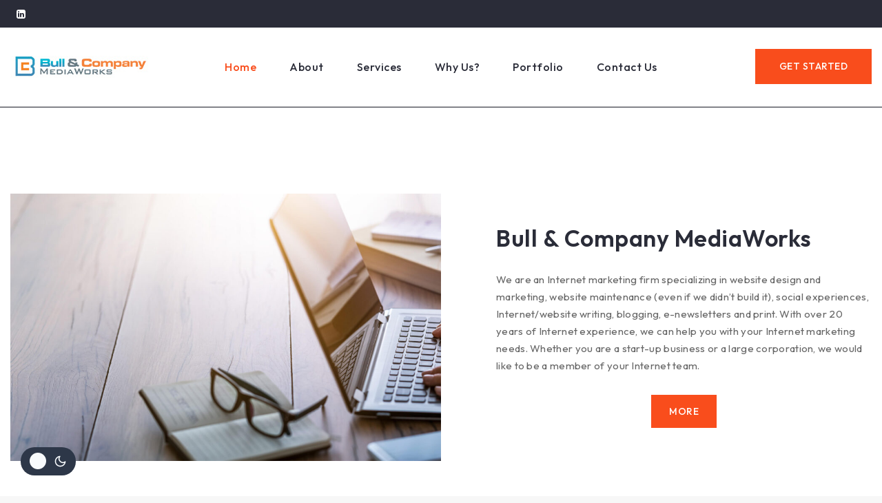

--- FILE ---
content_type: text/html; charset=UTF-8
request_url: https://www.bullcm.com/
body_size: 199322
content:
<!doctype html>
<html lang="en-US" class="no-js" itemtype="https://schema.org/WebPage" itemscope>
<head>
	<meta charset="UTF-8">
	<meta name="viewport" content="width=device-width, initial-scale=1, minimum-scale=1">
	<title>Bull &amp; Company MediaWorks</title>
<link rel='stylesheet' id='base-dark-mode-css' href='/wp-content/plugins/templatemela-core/includes/addons/dark-mode/dark-mode.css?ver=3.4.7' media='all' />
<style id='base-dark-mode-inline-css'>
:root{color-scheme:light dark;}html:not(.specificity){color-scheme:light;}html body{--global-light-toggle-switch:#F7FAFC;--global-dark-toggle-switch:#2D3748;}body.color-switch-dark{color-scheme:dark;--global-gray-400:#2f3336;--global-gray-500:#6B7280;--global-palette1:#ffd21d;--global-palette2:#e7ba0a;--global-palette3:#f8f9fb;--global-palette4:#d9d9d9;--global-palette5:#d9d9d9;--global-palette6:#d9d9d9;--global-palette7:#212121;--global-palette8:#0f0f0f;--global-palette9:#181818;--global-palette9rgb:24, 24, 24;--global-palette-highlight:var(--global-palette1);--global-palette-highlight-alt:var(--global-palette2);--global-palette-highlight-alt2:var(--global-palette9);--global-palette-btn-bg:var(--global-palette1);--global-palette-btn-bg-hover:var(--global-palette3);--global-palette-btn:var(--global-palette9);--global-palette-btn-hover:var(--global-palette9);--tec-color-background-events:var(--global-palette9);--tec-color-text-event-date:var(--global-palette3);--tec-color-text-event-title:var(--global-palette3);--tec-color-text-events-title:var(--global-palette3);--tec-color-background-view-selector-list-item-hover:var(--global-palette7);--tec-color-background-secondary:var(--global-palette7);--tec-color-link-primary:var(--global-palette3);--tec-color-icon-active:var(--global-palette3);--tec-color-day-marker-month:var(--global-palette4);--tec-color-border-active-month-grid-hover:var(--global-palette5);--tec-color-accent-primary:var(--global-palette1);}.base-color-palette-fixed-switcher{bottom:30px;}.base-color-palette-fixed-switcher.kcpf-position-right{right:30px;}.base-color-palette-fixed-switcher.kcpf-position-left{left:30px;}.base-color-palette-fixed-switcher .base-color-palette-switcher.kcps-style-switch.kcps-type-icon button.base-color-palette-toggle:after{width:calc( 1.2em + .3em );height:calc( 1.2em + .3em );}.base-color-palette-fixed-switcher .base-color-palette-switcher button.base-color-palette-toggle .base-color-palette-icon{font-size:1.2em;}.base-color-palette-header-switcher{--global-light-toggle-switch:#F7FAFC;--global-dark-toggle-switch:#2D3748;}.base-color-palette-header-switcher .base-color-palette-switcher.kcps-style-switch.kcps-type-icon button.base-color-palette-toggle:after{width:calc( 1.2em + .3em );height:calc( 1.2em + .3em );}.base-color-palette-header-switcher .base-color-palette-switcher button.base-color-palette-toggle .base-color-palette-icon{font-size:1.2em;}.base-color-palette-mobile-switcher{--global-light-toggle-switch:#F7FAFC;--global-dark-toggle-switch:#2D3748;}.base-color-palette-mobile-switcher .base-color-palette-switcher.kcps-style-switch.kcps-type-icon button.base-color-palette-toggle:after{width:calc( 1.2em + .3em );height:calc( 1.2em + .3em );}.base-color-palette-mobile-switcher .base-color-palette-switcher button.base-color-palette-toggle .base-color-palette-icon{font-size:1.2em;}.base-color-palette-footer-switcher{--global-light-toggle-switch:#F7FAFC;--global-dark-toggle-switch:#2D3748;}.base-color-palette-footer-switcher .base-color-palette-switcher.kcps-style-switch.kcps-type-icon button.base-color-palette-toggle:after{width:calc( 1.2em + .3em );height:calc( 1.2em + .3em );}.base-color-palette-footer-switcher .base-color-palette-switcher button.base-color-palette-toggle .base-color-palette-icon{font-size:1.2em;}
/*# sourceURL=base-dark-mode-inline-css */
</style>
<meta name='robots' content='max-image-preview:large' />
<link rel="alternate" type="application/rss+xml" title="Bull &amp; Company MediaWorks &raquo; Feed" href="https://www.bullcm.com/feed/" />
<link rel="alternate" type="application/rss+xml" title="Bull &amp; Company MediaWorks &raquo; Comments Feed" href="https://www.bullcm.com/comments/feed/" />
			<script>document.documentElement.classList.remove( 'no-js' );</script>
			<link rel="alternate" title="oEmbed (JSON)" type="application/json+oembed" href="https://www.bullcm.com/wp-json/oembed/1.0/embed?url=https%3A%2F%2Fwww.bullcm.com%2F" />
<link rel="alternate" title="oEmbed (XML)" type="text/xml+oembed" href="https://www.bullcm.com/wp-json/oembed/1.0/embed?url=https%3A%2F%2Fwww.bullcm.com%2F&#038;format=xml" />
<style id='wp-img-auto-sizes-contain-inline-css'>
img:is([sizes=auto i],[sizes^="auto," i]){contain-intrinsic-size:3000px 1500px}
/*# sourceURL=wp-img-auto-sizes-contain-inline-css */
</style>
<style id='wp-emoji-styles-inline-css'>

	img.wp-smiley, img.emoji {
		display: inline !important;
		border: none !important;
		box-shadow: none !important;
		height: 1em !important;
		width: 1em !important;
		margin: 0 0.07em !important;
		vertical-align: -0.1em !important;
		background: none !important;
		padding: 0 !important;
	}
/*# sourceURL=wp-emoji-styles-inline-css */
</style>
<link rel='stylesheet' id='contact-form-7-css' href='/wp-content/plugins/contact-form-7/includes/css/styles.css?ver=6.1.3' media='all' />
<link rel='stylesheet' id='sr7css-css' href='//www.bullcm.com/wp-content/plugins/revslider/public/css/sr7.css?ver=6.7.34' media='all' />
<link rel='stylesheet' id='menu-addons-css' href='/wp-content/plugins/templatemela-core/includes/addons/mega-menu/menu-addon.css?ver=3.4.7' media='all' />
<link rel='stylesheet' id='vertical-navigation-style-css' href='/wp-content/plugins/templatemela-core/includes/addons/additional/vertical-navigation.css?ver=3.4.7' media='all' />
<link rel='stylesheet' id='search-advanced-style-css' href='/wp-content/plugins/templatemela-core/includes/addons/additional/search-advanced.css?ver=3.4.7' media='all' />
<link rel='stylesheet' id='header-wishlist-style-css' href='/wp-content/plugins/templatemela-core/includes/addons/additional/header-wishlist.css?ver=3.4.7' media='all' />
<link rel='stylesheet' id='elementor-frontend-css' href='/wp-content/plugins/elementor/assets/css/frontend.min.css?ver=3.33.2' media='all' />
<link rel='stylesheet' id='elementor-post-10-css' href='/wp-content/uploads/elementor/css/post-10.css?ver=1769164695' media='all' />
<link rel='stylesheet' id='perfect-scrollbar-css' href='/wp-content/plugins/templatemela-core/assets/js/perfect-scrollbar/perfect-scrollbar.min.css?ver=3.4.7' media='all' />
<link rel='stylesheet' id='tmcore-frontend-css' href='/wp-content/plugins/templatemela-core/assets/css/frontend.min.css?ver=3.4.7' media='all' />
<link rel='stylesheet' id='tmcore-skeleton-css' href='/wp-content/plugins/templatemela-core/assets/css/skeleton.min.css?ver=3.4.7' media='all' />
<link rel='stylesheet' id='biznes-style-css' href='/wp-content/themes/avanam/style.css?ver=6.9' media='all' />
<link rel='stylesheet' id='biznes-child-style-css' href='/wp-content/themes/avanam-biznes/style.css?ver=1.0.0' media='all' />
<link rel='stylesheet' id='base-global-css' href='/wp-content/themes/avanam/assets/css/global.min.css?ver=1.5.9' media='all' />
<style id='base-global-inline-css'>
/* Base Base CSS */
:root{--global-palette1:#f94d1c;--global-palette2:#2a2c38;--global-palette3:#2a2c38;--global-palette4:#666666;--global-palette5:#777777;--global-palette6:#888888;--global-palette7:#f5f5f5;--global-palette8:#f7f7f7;--global-palette9:#ffffff;--global-palette9rgb:255, 255, 255;--global-palette-highlight:var(--global-palette1);--global-palette-highlight-alt:var(--global-palette2);--global-palette-highlight-alt2:var(--global-palette9);--global-palette-btn-bg:var(--global-palette1);--global-palette-btn-bg-hover:var(--global-palette3);--global-palette-btn:var(--global-palette9);--global-palette-btn-hover:var(--global-palette9);--global-body-font-family:Outfit, var(--global-fallback-font);--global-heading-font-family:Outfit;--global-primary-nav-font-family:Outfit, var(--global-fallback-font);--global-fallback-font:sans-serif;--global-display-fallback-font:sans-serif;--global-content-width:1430px;--global-content-narrow-width:842px;--global-content-edge-padding:0.9375rem;--global-content-boxed-padding:2rem;--global-calc-content-width:calc(1430px - var(--global-content-edge-padding) - var(--global-content-edge-padding) );--wp--style--global--content-size:var(--global-calc-content-width);}.wp-site-blocks{--global-vw:calc( 100vw - ( 0.5 * var(--scrollbar-offset)));}:root body.base-elementor-colors{--e-global-color-base1:var(--global-palette1);--e-global-color-base2:var(--global-palette2);--e-global-color-base3:var(--global-palette3);--e-global-color-base4:var(--global-palette4);--e-global-color-base5:var(--global-palette5);--e-global-color-base6:var(--global-palette6);--e-global-color-base7:var(--global-palette7);--e-global-color-base8:var(--global-palette8);--e-global-color-base9:var(--global-palette9);}body{background:var(--global-palette8);}body, input, select, optgroup, textarea{font-weight:400;font-size:15px;line-height:1.6;letter-spacing:0.3px;font-family:var(--global-body-font-family);color:var(--global-palette4);}.content-bg, body.content-style-unboxed .site{background:var(--global-palette9);}@media all and (max-width: 767px){body{font-size:14px;line-height:1.7;}}h1,h2,h3,h4,h5,h6{font-family:var(--global-heading-font-family);}h1{font-weight:600;font-size:34px;line-height:1.2;letter-spacing:0.5px;font-family:Outfit, var(--global-fallback-font);color:var(--global-palette3);}h2{font-weight:600;font-size:30px;line-height:1.3;letter-spacing:0.5px;font-family:Outfit, var(--global-fallback-font);color:var(--global-palette3);}h3{font-weight:600;font-size:26px;line-height:1.3;letter-spacing:0.5px;font-family:Outfit, var(--global-fallback-font);color:var(--global-palette3);}h4{font-weight:600;font-size:24px;line-height:1.4;letter-spacing:0.5px;font-family:Outfit, var(--global-fallback-font);color:var(--global-palette3);}h5{font-weight:600;font-size:22px;line-height:1.4;letter-spacing:0.5px;font-family:Outfit, var(--global-fallback-font);color:var(--global-palette3);}h6{font-weight:600;font-size:18px;line-height:1.4;letter-spacing:0.5px;font-family:Outfit, var(--global-fallback-font);color:var(--global-palette3);}.entry-hero h1{font-weight:600;font-size:34px;color:var(--global-palette3);}.entry-hero .base-breadcrumbs, .entry-hero .search-form{font-size:14px;color:var(--global-palette3);}@media all and (max-width: 1024px){h1{font-size:30px;}h2{font-size:26px;}h3{font-size:24px;}h4{font-size:22px;}h5{font-size:20px;}.wp-site-blocks .entry-hero h1{font-size:30px;}}@media all and (max-width: 767px){h1{font-size:26px;}h2{font-size:24px;}h3{font-size:22px;}h4{font-size:20px;}.wp-site-blocks .entry-hero h1{font-size:26px;}}.entry-hero .base-breadcrumbs{max-width:1430px;}.site-container, .site-header-row-layout-contained, .site-footer-row-layout-contained, .entry-hero-layout-contained, .comments-area, .alignfull > .wp-block-cover__inner-container, .alignwide > .wp-block-cover__inner-container{max-width:var(--global-content-width);}.content-width-narrow .content-container.site-container, .content-width-narrow .hero-container.site-container{max-width:var(--global-content-narrow-width);}@media all and (min-width: 1660px){.wp-site-blocks .content-container  .alignwide{margin-left:-115px;margin-right:-115px;width:unset;max-width:unset;}}@media all and (min-width: 1102px){.content-width-narrow .wp-site-blocks .content-container .alignwide{margin-left:-130px;margin-right:-130px;width:unset;max-width:unset;}}.content-style-boxed .wp-site-blocks .entry-content .alignwide{margin-left:calc( -1 * var( --global-content-boxed-padding ) );margin-right:calc( -1 * var( --global-content-boxed-padding ) );}.content-area{margin-top:3rem;margin-bottom:3rem;}@media all and (max-width: 1024px){.content-area{margin-top:2rem;margin-bottom:2rem;}}@media all and (max-width: 767px){.content-area{margin-top:1rem;margin-bottom:1rem;}}@media all and (max-width: 1024px){:root{--global-content-boxed-padding:2rem;}}@media all and (max-width: 767px){:root{--global-content-boxed-padding:1.5rem;}}.entry-content-wrap{padding:2rem;}@media all and (max-width: 1024px){.entry-content-wrap{padding:2rem;}}@media all and (max-width: 767px){.entry-content-wrap{padding:1.5rem;}}.entry.single-entry{box-shadow:0px 15px 15px -10px rgba(0,0,0,0.05);}.entry.loop-entry{box-shadow:0px 15px 15px -10px rgba(0,0,0,0.05);}.loop-entry .entry-content-wrap{padding:2rem;}@media all and (max-width: 1024px){.loop-entry .entry-content-wrap{padding:2rem;}}@media all and (max-width: 767px){.loop-entry .entry-content-wrap{padding:1.5rem;}}.has-sidebar:not(.has-left-sidebar) .content-container{grid-template-columns:1fr 24%;}.has-sidebar.has-left-sidebar .content-container{grid-template-columns:24% 1fr;}button, .button, .wp-block-button__link, input[type="button"], input[type="reset"], input[type="submit"], .fl-button, .elementor-widget-button .elementor-button{font-weight:500;font-size:14px;line-height:28px;letter-spacing:0.5px;font-family:Outfit, var(--global-fallback-font);text-transform:uppercase;border-radius:0px;padding:10px 26px 10px 26px;box-shadow:0px 0px 0px 0px rgba(0,0,0,0.0);}.wp-block-button.is-style-outline .wp-block-button__link{padding:10px 26px 10px 26px;}button:hover, button:focus, button:active, .button:hover, .button:focus, .button:active, .wp-block-button__link:hover, .wp-block-button__link:focus, .wp-block-button__link:active, input[type="button"]:hover, input[type="button"]:focus, input[type="button"]:active, input[type="reset"]:hover, input[type="reset"]:focus, input[type="reset"]:active, input[type="submit"]:hover, input[type="submit"]:focus, input[type="submit"]:active, .elementor-widget-button .elementor-button:hover, .elementor-widget-button .elementor-button:focus, .elementor-widget-button .elementor-button:active{box-shadow:0px 15px 25px 0px rgba(0,0,0,0.0);}.kb-button.kb-btn-global-outline.kb-btn-global-inherit{padding-top:calc(10px - 2px);padding-right:calc(26px - 2px);padding-bottom:calc(10px - 2px);padding-left:calc(26px - 2px);}@media all and (max-width: 767px){button, .button, .wp-block-button__link, input[type="button"], input[type="reset"], input[type="submit"], .fl-button, .elementor-widget-button .elementor-button{font-size:13px;}}@media all and (min-width: 1025px){.transparent-header .entry-hero .entry-hero-container-inner{padding-top:calc(40px + 110px);}}@media all and (max-width: 1024px){.mobile-transparent-header .entry-hero .entry-hero-container-inner{padding-top:80px;}}@media all and (max-width: 767px){.mobile-transparent-header .entry-hero .entry-hero-container-inner{padding-top:70px;}}#bt-scroll-up-reader, #bt-scroll-up{border:2px solid transparent;border-radius:0px 0px 0px 0px;color:var(--global-palette9);background:var(--global-palette1);border-color:var(--global-palette1);bottom:30px;font-size:1.3em;padding:0.4em 0.4em 0.4em 0.4em;}#bt-scroll-up-reader.scroll-up-side-right, #bt-scroll-up.scroll-up-side-right{right:30px;}#bt-scroll-up-reader.scroll-up-side-left, #bt-scroll-up.scroll-up-side-left{left:30px;}#bt-scroll-up-reader:hover, #bt-scroll-up:hover{color:var(--global-palette9);background:var(--global-palette1);}.entry-hero.page-hero-section .entry-header{min-height:200px;}@media all and (max-width: 1024px){.entry-hero.page-hero-section .entry-header{min-height:180px;}}@media all and (max-width: 767px){.entry-hero.page-hero-section .entry-header{min-height:150px;}}.loop-entry.type-post h2.entry-title{font-weight:600;font-size:22px;line-height:1.3;font-family:Outfit, var(--global-fallback-font);}
/* Base Header CSS */
@media all and (max-width: 1024px){.mobile-transparent-header #masthead{position:absolute;left:0px;right:0px;z-index:100;}.base-scrollbar-fixer.mobile-transparent-header #masthead{right:var(--scrollbar-offset,0);}.mobile-transparent-header #masthead, .mobile-transparent-header .site-top-header-wrap .site-header-row-container-inner, .mobile-transparent-header .site-main-header-wrap .site-header-row-container-inner, .mobile-transparent-header .site-bottom-header-wrap .site-header-row-container-inner{background:transparent;}.site-header-row-tablet-layout-fullwidth, .site-header-row-tablet-layout-standard{padding:0px;}}@media all and (min-width: 1025px){.transparent-header #masthead{position:absolute;left:0px;right:0px;z-index:100;}.transparent-header.base-scrollbar-fixer #masthead{right:var(--scrollbar-offset,0);}.transparent-header #masthead, .transparent-header .site-top-header-wrap .site-header-row-container-inner, .transparent-header .site-main-header-wrap .site-header-row-container-inner, .transparent-header .site-bottom-header-wrap .site-header-row-container-inner{background:transparent;}}.site-branding a.brand img{max-width:200px;}.site-branding a.brand img.svg-logo-image{width:200px;}.site-branding{padding:0px 0px 0px 0px;}#masthead, #masthead .base-sticky-header.item-is-fixed:not(.item-at-start):not(.site-header-row-container):not(.site-main-header-wrap), #masthead .base-sticky-header.item-is-fixed:not(.item-at-start) > .site-header-row-container-inner{background:var(--global-palette9);}.site-main-header-wrap .site-header-row-container-inner{border-bottom:1px solid var(--global-gray-400);}.site-main-header-inner-wrap{min-height:110px;}@media all and (max-width: 1024px){.site-main-header-inner-wrap{min-height:80px;}}@media all and (max-width: 767px){.site-main-header-inner-wrap{min-height:70px;}}.site-top-header-wrap .site-header-row-container-inner{background:var(--global-palette2);}.site-top-header-inner-wrap{min-height:40px;}#masthead .base-sticky-header.item-is-fixed:not(.item-at-start):not(.site-header-row-container):not(.item-hidden-above):not(.site-main-header-wrap), #masthead .base-sticky-header.item-is-fixed:not(.item-at-start):not(.item-hidden-above) > .site-header-row-container-inner{background:var(--global-palette9);}.header-navigation[class*="header-navigation-style-underline"] .header-menu-container.primary-menu-container>ul>li>a:after{width:calc( 100% - 3em);}.main-navigation .primary-menu-container > ul > li.menu-item > a{padding-left:calc(3em / 2);padding-right:calc(3em / 2);padding-top:2.8em;padding-bottom:2.8em;color:var(--global-palette3);}.main-navigation .primary-menu-container > ul > li.menu-item .dropdown-nav-special-toggle{right:calc(3em / 2);}.main-navigation .primary-menu-container > ul li.menu-item > a{font-weight:500;font-size:16px;line-height:1.5;letter-spacing:0.5px;font-family:var(--global-primary-nav-font-family);text-transform:capitalize;}.main-navigation .primary-menu-container > ul > li.menu-item > a:hover{color:var(--global-palette1);}.main-navigation .primary-menu-container > ul > li.menu-item.current-menu-item > a{color:var(--global-palette1);}.header-navigation .header-menu-container ul ul.sub-menu, .header-navigation .header-menu-container ul ul.submenu{background:var(--global-palette9);box-shadow:0px 2px 13px 0px rgba(0,0,0,0.1);}.header-navigation .header-menu-container ul ul li.menu-item > a{width:240px;padding-top:0.3em;padding-bottom:0.3em;color:var(--global-palette4);font-weight:400;font-size:16px;line-height:1.65;text-transform:capitalize;}.header-navigation .header-menu-container ul ul li.menu-item > a:hover{color:var(--global-palette1);}.header-navigation .header-menu-container ul ul li.menu-item.current-menu-item > a{color:var(--global-palette1);}.mobile-toggle-open-container .menu-toggle-open{color:var(--global-palette3);padding:0.4em 0.6em 0.4em 0.6em;font-size:14px;}.mobile-toggle-open-container .menu-toggle-open.menu-toggle-style-bordered{border:1px solid currentColor;}.mobile-toggle-open-container .menu-toggle-open .menu-toggle-icon{font-size:25px;}.mobile-toggle-open-container .menu-toggle-open:hover, .mobile-toggle-open-container .menu-toggle-open:focus-visible{color:var(--global-palette1);}.mobile-navigation ul li{font-weight:500;font-size:16px;line-height:1.6;font-family:Outfit, var(--global-fallback-font);}.mobile-navigation ul li a{padding-top:0.6em;padding-bottom:0.6em;}.mobile-navigation ul li > a, .mobile-navigation ul li.menu-item-has-children > .drawer-nav-drop-wrap{color:var(--global-palette3);}.mobile-navigation ul li > a:hover, .mobile-navigation ul li.menu-item-has-children > .drawer-nav-drop-wrap:hover{color:var(--global-palette1);}.mobile-navigation ul li.current-menu-item > a, .mobile-navigation ul li.current-menu-item.menu-item-has-children > .drawer-nav-drop-wrap{color:var(--global-palette1);}.mobile-navigation ul li.menu-item-has-children .drawer-nav-drop-wrap, .mobile-navigation ul li:not(.menu-item-has-children) a{border-bottom:0px solid rgba(255,255,255,0.1);}.mobile-navigation:not(.drawer-navigation-parent-toggle-true) ul li.menu-item-has-children .drawer-nav-drop-wrap button{border-left:0px solid rgba(255,255,255,0.1);}#mobile-drawer .drawer-inner, #mobile-drawer.popup-drawer-layout-fullwidth.popup-drawer-animation-slice .pop-portion-bg, #mobile-drawer.popup-drawer-layout-fullwidth.popup-drawer-animation-slice.pop-animated.show-drawer .drawer-inner{color:var(--global-palette4);background:var(--global-palette9);}#mobile-drawer .drawer-header .drawer-toggle{padding:0.6em 0.15em 0.6em 0.15em;font-size:24px;}#mobile-drawer .drawer-header .drawer-toggle, #mobile-drawer .drawer-header .drawer-toggle:focus{color:var(--global-palette3);}#main-header .header-button{font-weight:500;font-size:14px;line-height:1.8;font-family:Outfit, var(--global-fallback-font);border-radius:0px 0px 0px 0px;color:var(--global-palette9);background:var(--global-palette1);border:2px none transparent;box-shadow:0px 0px 0px -7px rgba(0,0,0,0);}#main-header .header-button:hover{color:var(--global-palette9);background:var(--global-palette3);box-shadow:0px 15px 25px -7px rgba(0,0,0,0.1);}.header-social-wrap .header-social-inner-wrap{font-size:1em;gap:0.5em;}.header-social-wrap .header-social-inner-wrap .social-button{color:var(--global-palette9);border:2px none transparent;border-radius:3px;}.header-social-wrap .header-social-inner-wrap .social-button:hover{color:var(--global-palette1);}.search-toggle-open-container .search-toggle-open{color:var(--global-palette3);padding:0em 0em 0em 0em;}.search-toggle-open-container .search-toggle-open.search-toggle-style-bordered{border:1px solid currentColor;}.search-toggle-open-container .search-toggle-open .search-toggle-icon{font-size:24px;}.search-toggle-open-container .search-toggle-open:hover, .search-toggle-open-container .search-toggle-open:focus{color:var(--global-palette3);}#search-drawer .drawer-inner .drawer-content form input.search-field, #search-drawer .drawer-inner .drawer-content form .base-search-icon-wrap, #search-drawer .drawer-header{color:var(--global-palette3);}#search-drawer .drawer-inner{background:var(--global-palette3);}.mobile-header-button-wrap .mobile-header-button-inner-wrap .mobile-header-button{border-radius:0px 0px 0px 0px;box-shadow:0px 0px 0px 0px rgba(0,0,0,0);}.mobile-header-button-wrap .mobile-header-button-inner-wrap .mobile-header-button:hover{box-shadow:0px 0px 0px 0px rgba(0,0,0,0);}
/* Base Footer CSS */
#colophon{background:#2a2c38;}.site-middle-footer-wrap .site-footer-row-container-inner{font-weight:400;font-size:15px;line-height:1.75;font-family:Outfit, var(--global-fallback-font);color:#fff;border-bottom:1px solid rgba(255,255,255,0.1);}.site-footer .site-middle-footer-wrap a:where(:not(.button):not(.wp-block-button__link):not(.wp-element-button)){color:#fff;}.site-footer .site-middle-footer-wrap a:where(:not(.button):not(.wp-block-button__link):not(.wp-element-button)):hover{color:var(--global-palette1);}.site-middle-footer-inner-wrap{padding-top:110px;padding-bottom:110px;grid-column-gap:30px;grid-row-gap:30px;}.site-middle-footer-inner-wrap .widget{margin-bottom:30px;}.site-middle-footer-inner-wrap .widget-area .widget-title{font-weight:500;font-size:20px;line-height:1.21;font-family:Outfit, var(--global-fallback-font);color:#fff;}.site-middle-footer-inner-wrap .site-footer-section:not(:last-child):after{right:calc(-30px / 2);}@media all and (max-width: 1024px){.site-middle-footer-inner-wrap{padding-top:70px;padding-bottom:70px;grid-column-gap:30px;grid-row-gap:30px;}.site-middle-footer-inner-wrap .site-footer-section:not(:last-child):after{right:calc(-30px / 2);}}@media all and (max-width: 767px){.site-middle-footer-inner-wrap{padding-top:40px;padding-bottom:40px;grid-column-gap:15px;grid-row-gap:15px;}.site-middle-footer-inner-wrap .site-footer-section:not(:last-child):after{right:calc(-15px / 2);}}.site-bottom-footer-inner-wrap{padding-top:30px;padding-bottom:90px;grid-column-gap:30px;grid-row-gap:30px;}.site-bottom-footer-inner-wrap .widget{margin-bottom:30px;}.site-bottom-footer-inner-wrap .site-footer-section:not(:last-child):after{right:calc(-30px / 2);}@media all and (max-width: 1024px){.site-bottom-footer-inner-wrap{padding-top:15px;padding-bottom:80px;grid-column-gap:20px;grid-row-gap:20px;}.site-bottom-footer-inner-wrap .site-footer-section:not(:last-child):after{right:calc(-20px / 2);}}.footer-social-wrap{margin:15px 0px 0px 0px;}.footer-social-wrap .footer-social-inner-wrap{font-size:1.2em;gap:0.5em;}.site-footer .site-footer-wrap .site-footer-section .footer-social-wrap .footer-social-inner-wrap .social-button{color:#fff;border:2px none transparent;border-radius:3px;}.site-footer .site-footer-wrap .site-footer-section .footer-social-wrap .footer-social-inner-wrap .social-button:hover{color:var(--global-palette1);}#colophon .footer-html{font-weight:400;font-size:15px;line-height:1.66;letter-spacing:0.5px;color:#fff;margin:0px 0px 0px 0px;}#colophon .site-footer-row-container .site-footer-row .footer-html a{color:#fff;}#colophon .site-footer-row-container .site-footer-row .footer-html a:hover{color:var(--global-palette1);}
/* TemplateMela Core Header CSS */
.header-navigation-dropdown-direction-left ul ul.submenu, .header-navigation-dropdown-direction-left ul ul.sub-menu{right:0px;left:auto;}.rtl .header-navigation-dropdown-direction-right ul ul.submenu, .rtl .header-navigation-dropdown-direction-right ul ul.sub-menu{left:0px;right:auto;}.header-account-style-icon_title_label .header-account-content{padding-left:5px;}.header-account-style-icon_title_label .header-account-title{display:block;}.header-account-style-icon_title_label .header-account-label{display:block;}.header-account-button .nav-drop-title-wrap > .base-svg-iconset, .header-account-button > .base-svg-iconset{font-size:1.3em;}.site-header-item .header-account-button .nav-drop-title-wrap, .site-header-item .header-account-wrap > .header-account-button{display:flex;align-items:center;}.header-account-style-icon_label .header-account-label{padding-left:5px;}.header-account-style-label_icon .header-account-label{padding-right:5px;}.site-header-item .header-account-wrap .header-account-button{text-decoration:none;box-shadow:none;color:inherit;background:transparent;padding:0.6em 0em 0.6em 0em;text-align:inherit;}.site-header-item .header-account-wrap .header-account-button:hover{color:var(--global-palette1);}.header-account-wrap .header-account-button .header-account-title{color:inherit;}.header-account-wrap .header-account-button .header-account-label{color:inherit;}.header-mobile-account-wrap .header-account-button .nav-drop-title-wrap > .base-svg-iconset, .header-mobile-account-wrap .header-account-button > .base-svg-iconset{font-size:24px;}.header-mobile-account-wrap .header-account-button .nav-drop-title-wrap, .header-mobile-account-wrap > .header-account-button{display:flex;align-items:center;}.header-mobile-account-wrap.header-account-style-icon_label .header-account-label{padding-left:5px;}.header-mobile-account-wrap.header-account-style-label_icon .header-account-label{padding-right:5px;}.header-mobile-account-wrap .header-account-button{text-decoration:none;box-shadow:none;color:#fff;background:transparent;padding:0.6em 0em 0.6em 0em;}.header-mobile-account-wrap .header-account-button:hover{color:#fff;}.header-mobile-account-wrap .header-account-button .header-account-title{color:inherit;}.header-mobile-account-wrap .header-account-button .header-account-label{color:inherit;}#login-drawer .drawer-inner .drawer-content{display:flex;justify-content:center;align-items:center;position:absolute;top:0px;bottom:0px;left:0px;right:0px;padding:0px;}#loginform p label, #login-drawer .login p label{display:block;}#login-drawer #loginform, #login-drawer .login{width:100%;}#login-drawer #loginform input, #login-drawer .login input{width:100%;}#login-drawer .login button{width:100%;}#login-drawer #loginform input[type="checkbox"], #login-drawer .login input[type="checkbox"]{width:auto;}#login-drawer .drawer-inner .drawer-header{position:relative;z-index:100;}#login-drawer .drawer-content_inner.widget_login_form_inner{padding:2em;width:100%;max-width:350px;border-radius:.25rem;background:var(--global-palette9);color:var(--global-palette4);}#login-drawer .lost_password a{color:var(--global-palette6);font-size:80%;}#login-drawer .lost_password, #login-drawer .register-field{text-align:center;}#login-drawer .widget_login_form_inner p{margin-top:1.2em;margin-bottom:0em;width:100%;float:none;}#login-drawer .widget_login_form_inner p:first-child{margin-top:0em;}#login-drawer .widget_login_form_inner label{margin-bottom:0.5em;}#login-drawer hr.register-divider{margin:1.2em 0;border-width:1px;}#login-drawer .register-field{font-size:90%;}@media all and (min-width: 1025px){#login-drawer hr.register-divider.hide-desktop{display:none;}#login-drawer p.register-field.hide-desktop{display:none;}}@media all and (max-width: 1024px){#login-drawer hr.register-divider.hide-mobile{display:none;}#login-drawer p.register-field.hide-mobile{display:none;}}@media all and (max-width: 767px){#login-drawer hr.register-divider.hide-mobile{display:none;}#login-drawer p.register-field.hide-mobile{display:none;}}.tertiary-navigation .tertiary-menu-container > ul > li.menu-item > a{padding-left:calc(1.2em / 2);padding-right:calc(1.2em / 2);padding-top:0.6em;padding-bottom:0.6em;color:var(--global-palette5);}.tertiary-navigation .tertiary-menu-container > ul > li.menu-item > a:hover{color:var(--global-palette-highlight);}.tertiary-navigation .tertiary-menu-container > ul > li.menu-item.current-menu-item > a{color:var(--global-palette3);}.header-navigation[class*="header-navigation-style-underline"] .header-menu-container.tertiary-menu-container>ul>li>a:after{width:calc( 100% - 1.2em);}.quaternary-navigation .quaternary-menu-container > ul > li.menu-item > a{padding-left:calc(1.2em / 2);padding-right:calc(1.2em / 2);padding-top:0.6em;padding-bottom:0.6em;color:var(--global-palette5);}.quaternary-navigation .quaternary-menu-container > ul > li.menu-item > a:hover{color:var(--global-palette-highlight);}.quaternary-navigation .quaternary-menu-container > ul > li.menu-item.current-menu-item > a{color:var(--global-palette3);}.header-navigation[class*="header-navigation-style-underline"] .header-menu-container.quaternary-menu-container>ul>li>a:after{width:calc( 100% - 1.2em);}#main-header .header-divider{border-right:1px solid var(--global-palette6);height:50%;}#main-header .header-divider2{border-right:1px solid var(--global-palette6);height:50%;}#main-header .header-divider3{border-right:1px solid var(--global-palette6);height:50%;}#mobile-header .header-mobile-divider, #mobile-drawer .header-mobile-divider{border-right:1px solid var(--global-palette6);height:50%;}#mobile-drawer .header-mobile-divider{border-top:1px solid var(--global-palette6);width:50%;}#mobile-header .header-mobile-divider2{border-right:1px solid var(--global-palette6);height:50%;}#mobile-drawer .header-mobile-divider2{border-top:1px solid var(--global-palette6);width:50%;}.header-item-search-bar form ::-webkit-input-placeholder{color:currentColor;opacity:0.5;}.header-item-search-bar form ::placeholder{color:currentColor;opacity:0.5;}.header-search-bar form{max-width:100%;width:240px;}.header-mobile-search-bar form{max-width:calc(100vw - var(--global-sm-spacing) - var(--global-sm-spacing));width:240px;}.header-widget-lstyle-normal .header-widget-area-inner a:not(.button){text-decoration:underline;}.element-contact-inner-wrap{display:flex;flex-wrap:wrap;align-items:center;margin-top:-0.8em;margin-left:calc(-0.8em / 2);margin-right:calc(-0.8em / 2);}.element-contact-inner-wrap .header-contact-item{display:inline-flex;flex-wrap:wrap;align-items:center;color:var(--global-palette9);font-weight:400;font-size:14px;line-height:1.7;margin-top:0.8em;margin-left:calc(0.8em / 2);margin-right:calc(0.8em / 2);}.element-contact-inner-wrap a.header-contact-item:hover{color:var(--global-palette1);}.element-contact-inner-wrap .header-contact-item .base-svg-iconset{font-size:1em;}.header-contact-item img{display:inline-block;}.header-contact-item .contact-content{margin-left:0.935em;}.rtl .header-contact-item .contact-content{margin-right:0.935em;margin-left:0px;}.header-contact-item .contact-content span{display:block;}.header-mobile-contact-wrap .element-contact-inner-wrap{display:flex;flex-wrap:wrap;align-items:center;margin-top:-0.6em;margin-left:calc(-0.6em / 2);margin-right:calc(-0.6em / 2);}.header-mobile-contact-wrap .element-contact-inner-wrap .header-contact-item{display:inline-flex;flex-wrap:wrap;align-items:center;margin-top:0.6em;margin-left:calc(0.6em / 2);margin-right:calc(0.6em / 2);}.header-mobile-contact-wrap .element-contact-inner-wrap .header-contact-item .base-svg-iconset{font-size:1em;}#main-header .header-button2{border:2px none transparent;box-shadow:0px 0px 0px -7px rgba(0,0,0,0);}#main-header .header-button2:hover{box-shadow:0px 15px 25px -7px rgba(0,0,0,0.1);}.mobile-header-button2-wrap .mobile-header-button-inner-wrap .mobile-header-button2{border:2px none transparent;box-shadow:0px 0px 0px -7px rgba(0,0,0,0);}.mobile-header-button2-wrap .mobile-header-button-inner-wrap .mobile-header-button2:hover{box-shadow:0px 15px 25px -7px rgba(0,0,0,0.1);}#widget-drawer.popup-drawer-layout-fullwidth .drawer-content .header-widget2, #widget-drawer.popup-drawer-layout-sidepanel .drawer-inner{max-width:400px;}#widget-drawer.popup-drawer-layout-fullwidth .drawer-content .header-widget2{margin:0 auto;}.widget-toggle-open{display:flex;align-items:center;background:transparent;box-shadow:none;}.widget-toggle-open:hover, .widget-toggle-open:focus{border-color:currentColor;background:transparent;box-shadow:none;}.widget-toggle-open .widget-toggle-icon{display:flex;}.widget-toggle-open .widget-toggle-label{padding-right:5px;}.rtl .widget-toggle-open .widget-toggle-label{padding-left:5px;padding-right:0px;}.widget-toggle-open .widget-toggle-label:empty, .rtl .widget-toggle-open .widget-toggle-label:empty{padding-right:0px;padding-left:0px;}.widget-toggle-open-container .widget-toggle-open{color:var(--global-palette5);padding:0.4em 0.6em 0.4em 0.6em;font-size:14px;}.widget-toggle-open-container .widget-toggle-open.widget-toggle-style-bordered{border:1px solid currentColor;}.widget-toggle-open-container .widget-toggle-open .widget-toggle-icon{font-size:20px;}.widget-toggle-open-container .widget-toggle-open:hover, .widget-toggle-open-container .widget-toggle-open:focus{color:var(--global-palette-highlight);}#widget-drawer .header-widget-2style-normal a:not(.button){text-decoration:underline;}#widget-drawer .header-widget-2style-plain a:not(.button){text-decoration:none;}#widget-drawer .header-widget2 .widget-title{color:var(--global-palette9);}#widget-drawer .header-widget2{color:var(--global-palette8);}#widget-drawer .header-widget2 a:not(.button), #widget-drawer .header-widget2 .drawer-sub-toggle{color:var(--global-palette8);}#widget-drawer .header-widget2 a:not(.button):hover, #widget-drawer .header-widget2 .drawer-sub-toggle:hover{color:var(--global-palette9);}#mobile-secondary-site-navigation ul li a{padding-top:0.5em;padding-bottom:0.5em;}
/* TemplateMela Core More CSS */
.vertical-navigation .vertical-navigation-header{padding-left:calc(1.2em / 2);padding-right:calc(1.2em / 2);padding-top:0.6em;padding-bottom:0.6em;color:var(--global-palette3);color:var(--global-palette3);}.vertical-navigation .vertical-navigation-header .base-svg-iconset{padding:calc(0em / 2);font-size:em;}.vertical-navigation .vertical-menu-container > ul > li.menu-item > a{padding-left:calc(1.2em / 2);padding-right:calc(1.2em / 2);padding-top:0.6em;padding-bottom:0.6em;color:var(--global-palette5);}.vertical-navigation .vertical-menu-container > ul > li.menu-item > a:hover{color:var(--global-palette-highlight);}.vertical-navigation .vertical-menu-container > ul.menu{border:0px solid var(--global-palette1);}.vertical-navigation .vertical-menu-container > ul.menu > li.menu-item{border-bottom:1px solid var(--global-palette7);}.vertical-navigation .vertical-menu-container > ul > li.menu-item.current-menu-item > a{color:var(--global-palette3);}.header-wishlist-wrap .header-wishlist-button .base-svg-iconset{font-size:1.4em;}.header-item-search-advanced form ::-webkit-input-placeholder{color:currentColor;opacity:0.5;}.header-item-search-advanced form ::placeholder{color:currentColor;opacity:0.5;}.header-search-advanced form.search-form{max-width:100%;width:450px;}@media all and (max-width: 1024px){.header-search-advanced form.search-form{width:100%;}}@media all and (max-width: 767px){.header-search-advanced form.search-form{width:100%;}}.header-search-advanced form.search-form .search-submit{background:var(--global-palette1);color:var(--global-palette9);}.header-search-advanced form.search-form .search-submit:hover,.header-search-advanced form.search-form .search-submit:focus{background:var(--global-palette2);color:var(--global-palette9);}
/* TemplateMela Core CSS */
:root{--skeleton-gradient-color:#f7f7f7;}
/* TemplateMela CSS */
.primary-sidebar.widget-area .widget-title, .widget_block h2,.widget_block .widgettitle,.widget_block .widgettitle,.primary-sidebar h2{font-weight:600;font-size:19px;font-family:Outfit, var(--global-fallback-font);color:var(--global-palette3);}
/*# sourceURL=base-global-inline-css */
</style>
<link rel='stylesheet' id='base-header-css' href='/wp-content/themes/avanam/assets/css/header.min.css?ver=1.5.9' media='all' />
<link rel='stylesheet' id='base-content-css' href='/wp-content/themes/avanam/assets/css/content.min.css?ver=1.5.9' media='all' />
<link rel='stylesheet' id='base-footer-css' href='/wp-content/themes/avanam/assets/css/footer.min.css?ver=1.5.9' media='all' />
<link rel='stylesheet' id='tmcore-elementor-css' href='/wp-content/plugins/templatemela-core/assets/css/elementor/elementor.min.css?ver=3.4.7' media='all' />
<link rel='stylesheet' id='tmcore-elementor-editor-icon-css' href='/wp-content/plugins/templatemela-core/assets/css/elementor/elementor-icons.min.css?ver=3.4.7' media='all' />
<link rel='stylesheet' id='base-splide-css' href='/wp-content/plugins/templatemela-core/assets/css/splide/splide.min.css?ver=6.9' media='all' />
<link rel='stylesheet' id='widget-image-css' href='/wp-content/plugins/elementor/assets/css/widget-image.min.css?ver=3.33.2' media='all' />
<link rel='stylesheet' id='widget-heading-css' href='/wp-content/plugins/elementor/assets/css/widget-heading.min.css?ver=3.33.2' media='all' />
<link rel='stylesheet' id='e-animation-float-css' href='/wp-content/plugins/elementor/assets/lib/animations/styles/e-animation-float.min.css?ver=3.33.2' media='all' />
<link rel='stylesheet' id='widget-icon-box-css' href='/wp-content/plugins/elementor/assets/css/widget-icon-box.min.css?ver=3.33.2' media='all' />
<link rel='stylesheet' id='e-animation-fadeInUp-css' href='/wp-content/plugins/elementor/assets/lib/animations/styles/fadeInUp.min.css?ver=3.33.2' media='all' />
<link rel='stylesheet' id='swiper-css' href='/wp-content/plugins/elementor/assets/lib/swiper/v8/css/swiper.min.css?ver=8.4.5' media='all' />
<link rel='stylesheet' id='e-swiper-css' href='/wp-content/plugins/elementor/assets/css/conditionals/e-swiper.min.css?ver=3.33.2' media='all' />
<link rel='stylesheet' id='widget-slides-css' href='/wp-content/plugins/elementor-pro/assets/css/widget-slides.min.css?ver=3.29.2' media='all' />
<link rel='stylesheet' id='elementor-post-3531-css' href='/wp-content/uploads/elementor/css/post-3531.css?ver=1769164696' media='all' />
<link rel='stylesheet' id='wp-block-library-css' href='https://www.bullcm.com/wp-includes/css/dist/block-library/style.min.css?ver=6.9' media='all' />
<style id='wp-block-image-inline-css'>
.wp-block-image>a,.wp-block-image>figure>a{display:inline-block}.wp-block-image img{box-sizing:border-box;height:auto;max-width:100%;vertical-align:bottom}@media not (prefers-reduced-motion){.wp-block-image img.hide{visibility:hidden}.wp-block-image img.show{animation:show-content-image .4s}}.wp-block-image[style*=border-radius] img,.wp-block-image[style*=border-radius]>a{border-radius:inherit}.wp-block-image.has-custom-border img{box-sizing:border-box}.wp-block-image.aligncenter{text-align:center}.wp-block-image.alignfull>a,.wp-block-image.alignwide>a{width:100%}.wp-block-image.alignfull img,.wp-block-image.alignwide img{height:auto;width:100%}.wp-block-image .aligncenter,.wp-block-image .alignleft,.wp-block-image .alignright,.wp-block-image.aligncenter,.wp-block-image.alignleft,.wp-block-image.alignright{display:table}.wp-block-image .aligncenter>figcaption,.wp-block-image .alignleft>figcaption,.wp-block-image .alignright>figcaption,.wp-block-image.aligncenter>figcaption,.wp-block-image.alignleft>figcaption,.wp-block-image.alignright>figcaption{caption-side:bottom;display:table-caption}.wp-block-image .alignleft{float:left;margin:.5em 1em .5em 0}.wp-block-image .alignright{float:right;margin:.5em 0 .5em 1em}.wp-block-image .aligncenter{margin-left:auto;margin-right:auto}.wp-block-image :where(figcaption){margin-bottom:1em;margin-top:.5em}.wp-block-image.is-style-circle-mask img{border-radius:9999px}@supports ((-webkit-mask-image:none) or (mask-image:none)) or (-webkit-mask-image:none){.wp-block-image.is-style-circle-mask img{border-radius:0;-webkit-mask-image:url('data:image/svg+xml;utf8,<svg viewBox="0 0 100 100" xmlns="http://www.w3.org/2000/svg"><circle cx="50" cy="50" r="50"/></svg>');mask-image:url('data:image/svg+xml;utf8,<svg viewBox="0 0 100 100" xmlns="http://www.w3.org/2000/svg"><circle cx="50" cy="50" r="50"/></svg>');mask-mode:alpha;-webkit-mask-position:center;mask-position:center;-webkit-mask-repeat:no-repeat;mask-repeat:no-repeat;-webkit-mask-size:contain;mask-size:contain}}:root :where(.wp-block-image.is-style-rounded img,.wp-block-image .is-style-rounded img){border-radius:9999px}.wp-block-image figure{margin:0}.wp-lightbox-container{display:flex;flex-direction:column;position:relative}.wp-lightbox-container img{cursor:zoom-in}.wp-lightbox-container img:hover+button{opacity:1}.wp-lightbox-container button{align-items:center;backdrop-filter:blur(16px) saturate(180%);background-color:#5a5a5a40;border:none;border-radius:4px;cursor:zoom-in;display:flex;height:20px;justify-content:center;opacity:0;padding:0;position:absolute;right:16px;text-align:center;top:16px;width:20px;z-index:100}@media not (prefers-reduced-motion){.wp-lightbox-container button{transition:opacity .2s ease}}.wp-lightbox-container button:focus-visible{outline:3px auto #5a5a5a40;outline:3px auto -webkit-focus-ring-color;outline-offset:3px}.wp-lightbox-container button:hover{cursor:pointer;opacity:1}.wp-lightbox-container button:focus{opacity:1}.wp-lightbox-container button:focus,.wp-lightbox-container button:hover,.wp-lightbox-container button:not(:hover):not(:active):not(.has-background){background-color:#5a5a5a40;border:none}.wp-lightbox-overlay{box-sizing:border-box;cursor:zoom-out;height:100vh;left:0;overflow:hidden;position:fixed;top:0;visibility:hidden;width:100%;z-index:100000}.wp-lightbox-overlay .close-button{align-items:center;cursor:pointer;display:flex;justify-content:center;min-height:40px;min-width:40px;padding:0;position:absolute;right:calc(env(safe-area-inset-right) + 16px);top:calc(env(safe-area-inset-top) + 16px);z-index:5000000}.wp-lightbox-overlay .close-button:focus,.wp-lightbox-overlay .close-button:hover,.wp-lightbox-overlay .close-button:not(:hover):not(:active):not(.has-background){background:none;border:none}.wp-lightbox-overlay .lightbox-image-container{height:var(--wp--lightbox-container-height);left:50%;overflow:hidden;position:absolute;top:50%;transform:translate(-50%,-50%);transform-origin:top left;width:var(--wp--lightbox-container-width);z-index:9999999999}.wp-lightbox-overlay .wp-block-image{align-items:center;box-sizing:border-box;display:flex;height:100%;justify-content:center;margin:0;position:relative;transform-origin:0 0;width:100%;z-index:3000000}.wp-lightbox-overlay .wp-block-image img{height:var(--wp--lightbox-image-height);min-height:var(--wp--lightbox-image-height);min-width:var(--wp--lightbox-image-width);width:var(--wp--lightbox-image-width)}.wp-lightbox-overlay .wp-block-image figcaption{display:none}.wp-lightbox-overlay button{background:none;border:none}.wp-lightbox-overlay .scrim{background-color:#fff;height:100%;opacity:.9;position:absolute;width:100%;z-index:2000000}.wp-lightbox-overlay.active{visibility:visible}@media not (prefers-reduced-motion){.wp-lightbox-overlay.active{animation:turn-on-visibility .25s both}.wp-lightbox-overlay.active img{animation:turn-on-visibility .35s both}.wp-lightbox-overlay.show-closing-animation:not(.active){animation:turn-off-visibility .35s both}.wp-lightbox-overlay.show-closing-animation:not(.active) img{animation:turn-off-visibility .25s both}.wp-lightbox-overlay.zoom.active{animation:none;opacity:1;visibility:visible}.wp-lightbox-overlay.zoom.active .lightbox-image-container{animation:lightbox-zoom-in .4s}.wp-lightbox-overlay.zoom.active .lightbox-image-container img{animation:none}.wp-lightbox-overlay.zoom.active .scrim{animation:turn-on-visibility .4s forwards}.wp-lightbox-overlay.zoom.show-closing-animation:not(.active){animation:none}.wp-lightbox-overlay.zoom.show-closing-animation:not(.active) .lightbox-image-container{animation:lightbox-zoom-out .4s}.wp-lightbox-overlay.zoom.show-closing-animation:not(.active) .lightbox-image-container img{animation:none}.wp-lightbox-overlay.zoom.show-closing-animation:not(.active) .scrim{animation:turn-off-visibility .4s forwards}}@keyframes show-content-image{0%{visibility:hidden}99%{visibility:hidden}to{visibility:visible}}@keyframes turn-on-visibility{0%{opacity:0}to{opacity:1}}@keyframes turn-off-visibility{0%{opacity:1;visibility:visible}99%{opacity:0;visibility:visible}to{opacity:0;visibility:hidden}}@keyframes lightbox-zoom-in{0%{transform:translate(calc((-100vw + var(--wp--lightbox-scrollbar-width))/2 + var(--wp--lightbox-initial-left-position)),calc(-50vh + var(--wp--lightbox-initial-top-position))) scale(var(--wp--lightbox-scale))}to{transform:translate(-50%,-50%) scale(1)}}@keyframes lightbox-zoom-out{0%{transform:translate(-50%,-50%) scale(1);visibility:visible}99%{visibility:visible}to{transform:translate(calc((-100vw + var(--wp--lightbox-scrollbar-width))/2 + var(--wp--lightbox-initial-left-position)),calc(-50vh + var(--wp--lightbox-initial-top-position))) scale(var(--wp--lightbox-scale));visibility:hidden}}
/*# sourceURL=https://www.bullcm.com/wp-includes/blocks/image/style.min.css */
</style>
<style id='wp-block-image-theme-inline-css'>
:root :where(.wp-block-image figcaption){color:#555;font-size:13px;text-align:center}.is-dark-theme :root :where(.wp-block-image figcaption){color:#ffffffa6}.wp-block-image{margin:0 0 1em}
/*# sourceURL=https://www.bullcm.com/wp-includes/blocks/image/theme.min.css */
</style>
<style id='wp-block-list-inline-css'>
ol,ul{box-sizing:border-box}:root :where(.wp-block-list.has-background){padding:1.25em 2.375em}
/*# sourceURL=https://www.bullcm.com/wp-includes/blocks/list/style.min.css */
</style>
<style id='global-styles-inline-css'>
:root{--wp--preset--aspect-ratio--square: 1;--wp--preset--aspect-ratio--4-3: 4/3;--wp--preset--aspect-ratio--3-4: 3/4;--wp--preset--aspect-ratio--3-2: 3/2;--wp--preset--aspect-ratio--2-3: 2/3;--wp--preset--aspect-ratio--16-9: 16/9;--wp--preset--aspect-ratio--9-16: 9/16;--wp--preset--color--black: #000000;--wp--preset--color--cyan-bluish-gray: #abb8c3;--wp--preset--color--white: #ffffff;--wp--preset--color--pale-pink: #f78da7;--wp--preset--color--vivid-red: #cf2e2e;--wp--preset--color--luminous-vivid-orange: #ff6900;--wp--preset--color--luminous-vivid-amber: #fcb900;--wp--preset--color--light-green-cyan: #7bdcb5;--wp--preset--color--vivid-green-cyan: #00d084;--wp--preset--color--pale-cyan-blue: #8ed1fc;--wp--preset--color--vivid-cyan-blue: #0693e3;--wp--preset--color--vivid-purple: #9b51e0;--wp--preset--color--theme-palette-1: var(--global-palette1);--wp--preset--color--theme-palette-2: var(--global-palette2);--wp--preset--color--theme-palette-3: var(--global-palette3);--wp--preset--color--theme-palette-4: var(--global-palette4);--wp--preset--color--theme-palette-5: var(--global-palette5);--wp--preset--color--theme-palette-6: var(--global-palette6);--wp--preset--color--theme-palette-7: var(--global-palette7);--wp--preset--color--theme-palette-8: var(--global-palette8);--wp--preset--color--theme-palette-9: var(--global-palette9);--wp--preset--gradient--vivid-cyan-blue-to-vivid-purple: linear-gradient(135deg,rgb(6,147,227) 0%,rgb(155,81,224) 100%);--wp--preset--gradient--light-green-cyan-to-vivid-green-cyan: linear-gradient(135deg,rgb(122,220,180) 0%,rgb(0,208,130) 100%);--wp--preset--gradient--luminous-vivid-amber-to-luminous-vivid-orange: linear-gradient(135deg,rgb(252,185,0) 0%,rgb(255,105,0) 100%);--wp--preset--gradient--luminous-vivid-orange-to-vivid-red: linear-gradient(135deg,rgb(255,105,0) 0%,rgb(207,46,46) 100%);--wp--preset--gradient--very-light-gray-to-cyan-bluish-gray: linear-gradient(135deg,rgb(238,238,238) 0%,rgb(169,184,195) 100%);--wp--preset--gradient--cool-to-warm-spectrum: linear-gradient(135deg,rgb(74,234,220) 0%,rgb(151,120,209) 20%,rgb(207,42,186) 40%,rgb(238,44,130) 60%,rgb(251,105,98) 80%,rgb(254,248,76) 100%);--wp--preset--gradient--blush-light-purple: linear-gradient(135deg,rgb(255,206,236) 0%,rgb(152,150,240) 100%);--wp--preset--gradient--blush-bordeaux: linear-gradient(135deg,rgb(254,205,165) 0%,rgb(254,45,45) 50%,rgb(107,0,62) 100%);--wp--preset--gradient--luminous-dusk: linear-gradient(135deg,rgb(255,203,112) 0%,rgb(199,81,192) 50%,rgb(65,88,208) 100%);--wp--preset--gradient--pale-ocean: linear-gradient(135deg,rgb(255,245,203) 0%,rgb(182,227,212) 50%,rgb(51,167,181) 100%);--wp--preset--gradient--electric-grass: linear-gradient(135deg,rgb(202,248,128) 0%,rgb(113,206,126) 100%);--wp--preset--gradient--midnight: linear-gradient(135deg,rgb(2,3,129) 0%,rgb(40,116,252) 100%);--wp--preset--font-size--small: var(--global-font-size-small);--wp--preset--font-size--medium: var(--global-font-size-medium);--wp--preset--font-size--large: var(--global-font-size-large);--wp--preset--font-size--x-large: 42px;--wp--preset--font-size--larger: var(--global-font-size-larger);--wp--preset--font-size--xxlarge: var(--global-font-size-xxlarge);--wp--preset--spacing--20: 0.44rem;--wp--preset--spacing--30: 0.67rem;--wp--preset--spacing--40: 1rem;--wp--preset--spacing--50: 1.5rem;--wp--preset--spacing--60: 2.25rem;--wp--preset--spacing--70: 3.38rem;--wp--preset--spacing--80: 5.06rem;--wp--preset--shadow--natural: 6px 6px 9px rgba(0, 0, 0, 0.2);--wp--preset--shadow--deep: 12px 12px 50px rgba(0, 0, 0, 0.4);--wp--preset--shadow--sharp: 6px 6px 0px rgba(0, 0, 0, 0.2);--wp--preset--shadow--outlined: 6px 6px 0px -3px rgb(255, 255, 255), 6px 6px rgb(0, 0, 0);--wp--preset--shadow--crisp: 6px 6px 0px rgb(0, 0, 0);}:root { --wp--style--global--content-size: var(--global-calc-content-width);--wp--style--global--wide-size: var(--global-calc-wide-content-width); }:where(body) { margin: 0; }.wp-site-blocks > .alignleft { float: left; margin-right: 2em; }.wp-site-blocks > .alignright { float: right; margin-left: 2em; }.wp-site-blocks > .aligncenter { justify-content: center; margin-left: auto; margin-right: auto; }:where(.is-layout-flex){gap: 0.5em;}:where(.is-layout-grid){gap: 0.5em;}.is-layout-flow > .alignleft{float: left;margin-inline-start: 0;margin-inline-end: 2em;}.is-layout-flow > .alignright{float: right;margin-inline-start: 2em;margin-inline-end: 0;}.is-layout-flow > .aligncenter{margin-left: auto !important;margin-right: auto !important;}.is-layout-constrained > .alignleft{float: left;margin-inline-start: 0;margin-inline-end: 2em;}.is-layout-constrained > .alignright{float: right;margin-inline-start: 2em;margin-inline-end: 0;}.is-layout-constrained > .aligncenter{margin-left: auto !important;margin-right: auto !important;}.is-layout-constrained > :where(:not(.alignleft):not(.alignright):not(.alignfull)){max-width: var(--wp--style--global--content-size);margin-left: auto !important;margin-right: auto !important;}.is-layout-constrained > .alignwide{max-width: var(--wp--style--global--wide-size);}body .is-layout-flex{display: flex;}.is-layout-flex{flex-wrap: wrap;align-items: center;}.is-layout-flex > :is(*, div){margin: 0;}body .is-layout-grid{display: grid;}.is-layout-grid > :is(*, div){margin: 0;}body{padding-top: 0px;padding-right: 0px;padding-bottom: 0px;padding-left: 0px;}:root :where(.wp-element-button, .wp-block-button__link){font-style: inherit;font-weight: inherit;letter-spacing: inherit;text-transform: inherit;}.has-black-color{color: var(--wp--preset--color--black) !important;}.has-cyan-bluish-gray-color{color: var(--wp--preset--color--cyan-bluish-gray) !important;}.has-white-color{color: var(--wp--preset--color--white) !important;}.has-pale-pink-color{color: var(--wp--preset--color--pale-pink) !important;}.has-vivid-red-color{color: var(--wp--preset--color--vivid-red) !important;}.has-luminous-vivid-orange-color{color: var(--wp--preset--color--luminous-vivid-orange) !important;}.has-luminous-vivid-amber-color{color: var(--wp--preset--color--luminous-vivid-amber) !important;}.has-light-green-cyan-color{color: var(--wp--preset--color--light-green-cyan) !important;}.has-vivid-green-cyan-color{color: var(--wp--preset--color--vivid-green-cyan) !important;}.has-pale-cyan-blue-color{color: var(--wp--preset--color--pale-cyan-blue) !important;}.has-vivid-cyan-blue-color{color: var(--wp--preset--color--vivid-cyan-blue) !important;}.has-vivid-purple-color{color: var(--wp--preset--color--vivid-purple) !important;}.has-theme-palette-1-color{color: var(--wp--preset--color--theme-palette-1) !important;}.has-theme-palette-2-color{color: var(--wp--preset--color--theme-palette-2) !important;}.has-theme-palette-3-color{color: var(--wp--preset--color--theme-palette-3) !important;}.has-theme-palette-4-color{color: var(--wp--preset--color--theme-palette-4) !important;}.has-theme-palette-5-color{color: var(--wp--preset--color--theme-palette-5) !important;}.has-theme-palette-6-color{color: var(--wp--preset--color--theme-palette-6) !important;}.has-theme-palette-7-color{color: var(--wp--preset--color--theme-palette-7) !important;}.has-theme-palette-8-color{color: var(--wp--preset--color--theme-palette-8) !important;}.has-theme-palette-9-color{color: var(--wp--preset--color--theme-palette-9) !important;}.has-black-background-color{background-color: var(--wp--preset--color--black) !important;}.has-cyan-bluish-gray-background-color{background-color: var(--wp--preset--color--cyan-bluish-gray) !important;}.has-white-background-color{background-color: var(--wp--preset--color--white) !important;}.has-pale-pink-background-color{background-color: var(--wp--preset--color--pale-pink) !important;}.has-vivid-red-background-color{background-color: var(--wp--preset--color--vivid-red) !important;}.has-luminous-vivid-orange-background-color{background-color: var(--wp--preset--color--luminous-vivid-orange) !important;}.has-luminous-vivid-amber-background-color{background-color: var(--wp--preset--color--luminous-vivid-amber) !important;}.has-light-green-cyan-background-color{background-color: var(--wp--preset--color--light-green-cyan) !important;}.has-vivid-green-cyan-background-color{background-color: var(--wp--preset--color--vivid-green-cyan) !important;}.has-pale-cyan-blue-background-color{background-color: var(--wp--preset--color--pale-cyan-blue) !important;}.has-vivid-cyan-blue-background-color{background-color: var(--wp--preset--color--vivid-cyan-blue) !important;}.has-vivid-purple-background-color{background-color: var(--wp--preset--color--vivid-purple) !important;}.has-theme-palette-1-background-color{background-color: var(--wp--preset--color--theme-palette-1) !important;}.has-theme-palette-2-background-color{background-color: var(--wp--preset--color--theme-palette-2) !important;}.has-theme-palette-3-background-color{background-color: var(--wp--preset--color--theme-palette-3) !important;}.has-theme-palette-4-background-color{background-color: var(--wp--preset--color--theme-palette-4) !important;}.has-theme-palette-5-background-color{background-color: var(--wp--preset--color--theme-palette-5) !important;}.has-theme-palette-6-background-color{background-color: var(--wp--preset--color--theme-palette-6) !important;}.has-theme-palette-7-background-color{background-color: var(--wp--preset--color--theme-palette-7) !important;}.has-theme-palette-8-background-color{background-color: var(--wp--preset--color--theme-palette-8) !important;}.has-theme-palette-9-background-color{background-color: var(--wp--preset--color--theme-palette-9) !important;}.has-black-border-color{border-color: var(--wp--preset--color--black) !important;}.has-cyan-bluish-gray-border-color{border-color: var(--wp--preset--color--cyan-bluish-gray) !important;}.has-white-border-color{border-color: var(--wp--preset--color--white) !important;}.has-pale-pink-border-color{border-color: var(--wp--preset--color--pale-pink) !important;}.has-vivid-red-border-color{border-color: var(--wp--preset--color--vivid-red) !important;}.has-luminous-vivid-orange-border-color{border-color: var(--wp--preset--color--luminous-vivid-orange) !important;}.has-luminous-vivid-amber-border-color{border-color: var(--wp--preset--color--luminous-vivid-amber) !important;}.has-light-green-cyan-border-color{border-color: var(--wp--preset--color--light-green-cyan) !important;}.has-vivid-green-cyan-border-color{border-color: var(--wp--preset--color--vivid-green-cyan) !important;}.has-pale-cyan-blue-border-color{border-color: var(--wp--preset--color--pale-cyan-blue) !important;}.has-vivid-cyan-blue-border-color{border-color: var(--wp--preset--color--vivid-cyan-blue) !important;}.has-vivid-purple-border-color{border-color: var(--wp--preset--color--vivid-purple) !important;}.has-theme-palette-1-border-color{border-color: var(--wp--preset--color--theme-palette-1) !important;}.has-theme-palette-2-border-color{border-color: var(--wp--preset--color--theme-palette-2) !important;}.has-theme-palette-3-border-color{border-color: var(--wp--preset--color--theme-palette-3) !important;}.has-theme-palette-4-border-color{border-color: var(--wp--preset--color--theme-palette-4) !important;}.has-theme-palette-5-border-color{border-color: var(--wp--preset--color--theme-palette-5) !important;}.has-theme-palette-6-border-color{border-color: var(--wp--preset--color--theme-palette-6) !important;}.has-theme-palette-7-border-color{border-color: var(--wp--preset--color--theme-palette-7) !important;}.has-theme-palette-8-border-color{border-color: var(--wp--preset--color--theme-palette-8) !important;}.has-theme-palette-9-border-color{border-color: var(--wp--preset--color--theme-palette-9) !important;}.has-vivid-cyan-blue-to-vivid-purple-gradient-background{background: var(--wp--preset--gradient--vivid-cyan-blue-to-vivid-purple) !important;}.has-light-green-cyan-to-vivid-green-cyan-gradient-background{background: var(--wp--preset--gradient--light-green-cyan-to-vivid-green-cyan) !important;}.has-luminous-vivid-amber-to-luminous-vivid-orange-gradient-background{background: var(--wp--preset--gradient--luminous-vivid-amber-to-luminous-vivid-orange) !important;}.has-luminous-vivid-orange-to-vivid-red-gradient-background{background: var(--wp--preset--gradient--luminous-vivid-orange-to-vivid-red) !important;}.has-very-light-gray-to-cyan-bluish-gray-gradient-background{background: var(--wp--preset--gradient--very-light-gray-to-cyan-bluish-gray) !important;}.has-cool-to-warm-spectrum-gradient-background{background: var(--wp--preset--gradient--cool-to-warm-spectrum) !important;}.has-blush-light-purple-gradient-background{background: var(--wp--preset--gradient--blush-light-purple) !important;}.has-blush-bordeaux-gradient-background{background: var(--wp--preset--gradient--blush-bordeaux) !important;}.has-luminous-dusk-gradient-background{background: var(--wp--preset--gradient--luminous-dusk) !important;}.has-pale-ocean-gradient-background{background: var(--wp--preset--gradient--pale-ocean) !important;}.has-electric-grass-gradient-background{background: var(--wp--preset--gradient--electric-grass) !important;}.has-midnight-gradient-background{background: var(--wp--preset--gradient--midnight) !important;}.has-small-font-size{font-size: var(--wp--preset--font-size--small) !important;}.has-medium-font-size{font-size: var(--wp--preset--font-size--medium) !important;}.has-large-font-size{font-size: var(--wp--preset--font-size--large) !important;}.has-x-large-font-size{font-size: var(--wp--preset--font-size--x-large) !important;}.has-larger-font-size{font-size: var(--wp--preset--font-size--larger) !important;}.has-xxlarge-font-size{font-size: var(--wp--preset--font-size--xxlarge) !important;}
/*# sourceURL=global-styles-inline-css */
</style>

<style id='wp-block-library-theme-inline-css'>
.wp-block-audio :where(figcaption){color:#555;font-size:13px;text-align:center}.is-dark-theme .wp-block-audio :where(figcaption){color:#ffffffa6}.wp-block-audio{margin:0 0 1em}.wp-block-code{border:1px solid #ccc;border-radius:4px;font-family:Menlo,Consolas,monaco,monospace;padding:.8em 1em}.wp-block-embed :where(figcaption){color:#555;font-size:13px;text-align:center}.is-dark-theme .wp-block-embed :where(figcaption){color:#ffffffa6}.wp-block-embed{margin:0 0 1em}.blocks-gallery-caption{color:#555;font-size:13px;text-align:center}.is-dark-theme .blocks-gallery-caption{color:#ffffffa6}:root :where(.wp-block-image figcaption){color:#555;font-size:13px;text-align:center}.is-dark-theme :root :where(.wp-block-image figcaption){color:#ffffffa6}.wp-block-image{margin:0 0 1em}.wp-block-pullquote{border-bottom:4px solid;border-top:4px solid;color:currentColor;margin-bottom:1.75em}.wp-block-pullquote :where(cite),.wp-block-pullquote :where(footer),.wp-block-pullquote__citation{color:currentColor;font-size:.8125em;font-style:normal;text-transform:uppercase}.wp-block-quote{border-left:.25em solid;margin:0 0 1.75em;padding-left:1em}.wp-block-quote cite,.wp-block-quote footer{color:currentColor;font-size:.8125em;font-style:normal;position:relative}.wp-block-quote:where(.has-text-align-right){border-left:none;border-right:.25em solid;padding-left:0;padding-right:1em}.wp-block-quote:where(.has-text-align-center){border:none;padding-left:0}.wp-block-quote.is-large,.wp-block-quote.is-style-large,.wp-block-quote:where(.is-style-plain){border:none}.wp-block-search .wp-block-search__label{font-weight:700}.wp-block-search__button{border:1px solid #ccc;padding:.375em .625em}:where(.wp-block-group.has-background){padding:1.25em 2.375em}.wp-block-separator.has-css-opacity{opacity:.4}.wp-block-separator{border:none;border-bottom:2px solid;margin-left:auto;margin-right:auto}.wp-block-separator.has-alpha-channel-opacity{opacity:1}.wp-block-separator:not(.is-style-wide):not(.is-style-dots){width:100px}.wp-block-separator.has-background:not(.is-style-dots){border-bottom:none;height:1px}.wp-block-separator.has-background:not(.is-style-wide):not(.is-style-dots){height:2px}.wp-block-table{margin:0 0 1em}.wp-block-table td,.wp-block-table th{word-break:normal}.wp-block-table :where(figcaption){color:#555;font-size:13px;text-align:center}.is-dark-theme .wp-block-table :where(figcaption){color:#ffffffa6}.wp-block-video :where(figcaption){color:#555;font-size:13px;text-align:center}.is-dark-theme .wp-block-video :where(figcaption){color:#ffffffa6}.wp-block-video{margin:0 0 1em}:root :where(.wp-block-template-part.has-background){margin-bottom:0;margin-top:0;padding:1.25em 2.375em}
/*# sourceURL=/wp-includes/css/dist/block-library/theme.min.css */
</style>
<link rel='stylesheet' id='biznes-layout-style-css' href='/wp-content/plugins/templatemela-plugin-biznes/layouts/default/style.css?ver=1.1.0' media='all' />
<link rel='stylesheet' id='elementor-gf-local-roboto-css' href='/wp-content/uploads/elementor/google-fonts/css/roboto.css?ver=1747088865' media='all' />
<link rel='stylesheet' id='elementor-gf-local-robotoslab-css' href='/wp-content/uploads/elementor/google-fonts/css/robotoslab.css?ver=1747088869' media='all' />
<script src="//www.bullcm.com/wp-content/plugins/revslider/public/js/libs/tptools.js?ver=6.7.34" id="tp-tools-js" async data-wp-strategy="async"></script>
<script src="//www.bullcm.com/wp-content/plugins/revslider/public/js/sr7.js?ver=6.7.34" id="sr7-js" async data-wp-strategy="async"></script>
<script id="base-dark-mode-js-extra">
var baseDarkModeConfig = {"siteSlug":"2h79hn7h71bg","auto":""};
//# sourceURL=base-dark-mode-js-extra
</script>
<script src="/wp-content/plugins/templatemela-core/includes/addons/dark-mode/dark-mode.min.js?ver=3.4.7" id="base-dark-mode-js"></script>
<script src="https://www.bullcm.com/wp-includes/js/jquery/jquery.min.js?ver=3.7.1" id="jquery-core-js"></script>
<script src="https://www.bullcm.com/wp-includes/js/jquery/jquery-migrate.min.js?ver=3.4.1" id="jquery-migrate-js"></script>
<script src="/wp-content/plugins/templatemela-core/assets/js/helpers.min.js?ver=3.4.7" id="tmcore-helpers-js"></script>
<script src="/wp-content/plugins/templatemela-plugin-biznes/layouts/default/custom.js?ver=1.1.0" id="biznes-layout-js-js"></script>
<script src="/wp-content/plugins/templatemela-plugin-biznes/layouts/default/js/jquery.easypiechart.min.js?ver=1.1.0" id="pie-easypiechart-js"></script>
<script src="/wp-content/plugins/templatemela-plugin-biznes/layouts/default/js/waypoints.min.js?ver=1.1.0" id="demo-waypoints-js"></script>
<link rel="https://api.w.org/" href="https://www.bullcm.com/wp-json/" /><link rel="alternate" title="JSON" type="application/json" href="https://www.bullcm.com/wp-json/wp/v2/pages/3531" /><link rel="EditURI" type="application/rsd+xml" title="RSD" href="https://www.bullcm.com/xmlrpc.php?rsd" />
<meta name="generator" content="WordPress 6.9" />
<link rel="canonical" href="https://www.bullcm.com/" />
<link rel='shortlink' href='https://www.bullcm.com/' />
<meta name="generator" content="Elementor 3.33.2; features: e_font_icon_svg, additional_custom_breakpoints; settings: css_print_method-external, google_font-enabled, font_display-swap">
			<style>
				.e-con.e-parent:nth-of-type(n+4):not(.e-lazyloaded):not(.e-no-lazyload),
				.e-con.e-parent:nth-of-type(n+4):not(.e-lazyloaded):not(.e-no-lazyload) * {
					background-image: none !important;
				}
				@media screen and (max-height: 1024px) {
					.e-con.e-parent:nth-of-type(n+3):not(.e-lazyloaded):not(.e-no-lazyload),
					.e-con.e-parent:nth-of-type(n+3):not(.e-lazyloaded):not(.e-no-lazyload) * {
						background-image: none !important;
					}
				}
				@media screen and (max-height: 640px) {
					.e-con.e-parent:nth-of-type(n+2):not(.e-lazyloaded):not(.e-no-lazyload),
					.e-con.e-parent:nth-of-type(n+2):not(.e-lazyloaded):not(.e-no-lazyload) * {
						background-image: none !important;
					}
				}
			</style>
			<link rel="preconnect" href="https://fonts.googleapis.com">
<link rel="preconnect" href="https://fonts.gstatic.com/" crossorigin>
<meta name="generator" content="Powered by Slider Revolution 6.7.34 - responsive, Mobile-Friendly Slider Plugin for WordPress with comfortable drag and drop interface." />
<link rel='stylesheet' id='base-fonts-css' href='https://fonts.googleapis.com/css?family=Outfit:400,500,700,600&#038;display=swap' media='all' />
<link rel="icon" href="/wp-content/uploads/2017/02/cropped-BullCompany-FavIcon-96x96.png" sizes="32x32" />
<link rel="icon" href="/wp-content/uploads/2017/02/cropped-BullCompany-FavIcon-300x300.png" sizes="192x192" />
<link rel="apple-touch-icon" href="/wp-content/uploads/2017/02/cropped-BullCompany-FavIcon-300x300.png" />
<meta name="msapplication-TileImage" content="/wp-content/uploads/2017/02/cropped-BullCompany-FavIcon-300x300.png" />
<script>
	window._tpt			??= {};
	window.SR7			??= {};
	_tpt.R				??= {};
	_tpt.R.fonts		??= {};
	_tpt.R.fonts.customFonts??= {};
	SR7.devMode			=  false;
	SR7.F 				??= {};
	SR7.G				??= {};
	SR7.LIB				??= {};
	SR7.E				??= {};
	SR7.E.gAddons		??= {};
	SR7.E.php 			??= {};
	SR7.E.nonce			= 'a53a9b6c25';
	SR7.E.ajaxurl		= 'https://www.bullcm.com/wp-admin/admin-ajax.php';
	SR7.E.resturl		= 'https://www.bullcm.com/wp-json/';
	SR7.E.slug_path		= 'revslider/revslider.php';
	SR7.E.slug			= 'revslider';
	SR7.E.plugin_url	= 'https://www.bullcm.com/wp-content/plugins/revslider/';
	SR7.E.wp_plugin_url = '/wp-content/plugins/';
	SR7.E.revision		= '6.7.34';
	SR7.E.fontBaseUrl	= '';
	SR7.G.breakPoints 	= [1240,1024,778,480];
	SR7.E.modules 		= ['module','page','slide','layer','draw','animate','srtools','canvas','defaults','carousel','navigation','media','modifiers','migration'];
	SR7.E.libs 			= ['WEBGL'];
	SR7.E.css 			= ['csslp','cssbtns','cssfilters','cssnav','cssmedia'];
	SR7.E.resources		= {};
	SR7.E.ytnc			= false;
	SR7.JSON			??= {};
/*! Slider Revolution 7.0 - Page Processor */
!function(){"use strict";window.SR7??={},window._tpt??={},SR7.version="Slider Revolution 6.7.16",_tpt.getMobileZoom=()=>_tpt.is_mobile?document.documentElement.clientWidth/window.innerWidth:1,_tpt.getWinDim=function(t){_tpt.screenHeightWithUrlBar??=window.innerHeight;let e=SR7.F?.modal?.visible&&SR7.M[SR7.F.module.getIdByAlias(SR7.F.modal.requested)];_tpt.scrollBar=window.innerWidth!==document.documentElement.clientWidth||e&&window.innerWidth!==e.c.module.clientWidth,_tpt.winW=_tpt.getMobileZoom()*window.innerWidth-(_tpt.scrollBar||"prepare"==t?_tpt.scrollBarW??_tpt.mesureScrollBar():0),_tpt.winH=_tpt.getMobileZoom()*window.innerHeight,_tpt.winWAll=document.documentElement.clientWidth},_tpt.getResponsiveLevel=function(t,e){SR7.M[e];return _tpt.closestGE(t,_tpt.winWAll)},_tpt.mesureScrollBar=function(){let t=document.createElement("div");return t.className="RSscrollbar-measure",t.style.width="100px",t.style.height="100px",t.style.overflow="scroll",t.style.position="absolute",t.style.top="-9999px",document.body.appendChild(t),_tpt.scrollBarW=t.offsetWidth-t.clientWidth,document.body.removeChild(t),_tpt.scrollBarW},_tpt.loadCSS=async function(t,e,s){return s?_tpt.R.fonts.required[e].status=1:(_tpt.R[e]??={},_tpt.R[e].status=1),new Promise(((i,n)=>{if(_tpt.isStylesheetLoaded(t))s?_tpt.R.fonts.required[e].status=2:_tpt.R[e].status=2,i();else{const o=document.createElement("link");o.rel="stylesheet";let l="text",r="css";o["type"]=l+"/"+r,o.href=t,o.onload=()=>{s?_tpt.R.fonts.required[e].status=2:_tpt.R[e].status=2,i()},o.onerror=()=>{s?_tpt.R.fonts.required[e].status=3:_tpt.R[e].status=3,n(new Error(`Failed to load CSS: ${t}`))},document.head.appendChild(o)}}))},_tpt.addContainer=function(t){const{tag:e="div",id:s,class:i,datas:n,textContent:o,iHTML:l}=t,r=document.createElement(e);if(s&&""!==s&&(r.id=s),i&&""!==i&&(r.className=i),n)for(const[t,e]of Object.entries(n))"style"==t?r.style.cssText=e:r.setAttribute(`data-${t}`,e);return o&&(r.textContent=o),l&&(r.innerHTML=l),r},_tpt.collector=function(){return{fragment:new DocumentFragment,add(t){var e=_tpt.addContainer(t);return this.fragment.appendChild(e),e},append(t){t.appendChild(this.fragment)}}},_tpt.isStylesheetLoaded=function(t){let e=t.split("?")[0];return Array.from(document.querySelectorAll('link[rel="stylesheet"], link[rel="preload"]')).some((t=>t.href.split("?")[0]===e))},_tpt.preloader={requests:new Map,preloaderTemplates:new Map,show:function(t,e){if(!e||!t)return;const{type:s,color:i}=e;if(s<0||"off"==s)return;const n=`preloader_${s}`;let o=this.preloaderTemplates.get(n);o||(o=this.build(s,i),this.preloaderTemplates.set(n,o)),this.requests.has(t)||this.requests.set(t,{count:0});const l=this.requests.get(t);clearTimeout(l.timer),l.count++,1===l.count&&(l.timer=setTimeout((()=>{l.preloaderClone=o.cloneNode(!0),l.anim&&l.anim.kill(),void 0!==_tpt.gsap?l.anim=_tpt.gsap.fromTo(l.preloaderClone,1,{opacity:0},{opacity:1}):l.preloaderClone.classList.add("sr7-fade-in"),t.appendChild(l.preloaderClone)}),150))},hide:function(t){if(!this.requests.has(t))return;const e=this.requests.get(t);e.count--,e.count<0&&(e.count=0),e.anim&&e.anim.kill(),0===e.count&&(clearTimeout(e.timer),e.preloaderClone&&(e.preloaderClone.classList.remove("sr7-fade-in"),e.anim=_tpt.gsap.to(e.preloaderClone,.3,{opacity:0,onComplete:function(){e.preloaderClone.remove()}})))},state:function(t){if(!this.requests.has(t))return!1;return this.requests.get(t).count>0},build:(t,e="#ffffff",s="")=>{if(t<0||"off"===t)return null;const i=parseInt(t);if(t="prlt"+i,isNaN(i))return null;if(_tpt.loadCSS(SR7.E.plugin_url+"public/css/preloaders/t"+i+".css","preloader_"+t),isNaN(i)||i<6){const n=`background-color:${e}`,o=1===i||2==i?n:"",l=3===i||4==i?n:"",r=_tpt.collector();["dot1","dot2","bounce1","bounce2","bounce3"].forEach((t=>r.add({tag:"div",class:t,datas:{style:l}})));const d=_tpt.addContainer({tag:"sr7-prl",class:`${t} ${s}`,datas:{style:o}});return r.append(d),d}{let n={};if(7===i){let t;e.startsWith("#")?(t=e.replace("#",""),t=`rgba(${parseInt(t.substring(0,2),16)}, ${parseInt(t.substring(2,4),16)}, ${parseInt(t.substring(4,6),16)}, `):e.startsWith("rgb")&&(t=e.slice(e.indexOf("(")+1,e.lastIndexOf(")")).split(",").map((t=>t.trim())),t=`rgba(${t[0]}, ${t[1]}, ${t[2]}, `),t&&(n.style=`border-top-color: ${t}0.65); border-bottom-color: ${t}0.15); border-left-color: ${t}0.65); border-right-color: ${t}0.15)`)}else 12===i&&(n.style=`background:${e}`);const o=[10,0,4,2,5,9,0,4,4,2][i-6],l=_tpt.collector(),r=l.add({tag:"div",class:"sr7-prl-inner",datas:n});Array.from({length:o}).forEach((()=>r.appendChild(l.add({tag:"span",datas:{style:`background:${e}`}}))));const d=_tpt.addContainer({tag:"sr7-prl",class:`${t} ${s}`});return l.append(d),d}}},SR7.preLoader={show:(t,e)=>{"off"!==(SR7.M[t]?.settings?.pLoader?.type??"off")&&_tpt.preloader.show(e||SR7.M[t].c.module,SR7.M[t]?.settings?.pLoader??{color:"#fff",type:10})},hide:(t,e)=>{"off"!==(SR7.M[t]?.settings?.pLoader?.type??"off")&&_tpt.preloader.hide(e||SR7.M[t].c.module)},state:(t,e)=>_tpt.preloader.state(e||SR7.M[t].c.module)},_tpt.prepareModuleHeight=function(t){window.SR7.M??={},window.SR7.M[t.id]??={},"ignore"==t.googleFont&&(SR7.E.ignoreGoogleFont=!0);let e=window.SR7.M[t.id];if(null==_tpt.scrollBarW&&_tpt.mesureScrollBar(),e.c??={},e.states??={},e.settings??={},e.settings.size??={},t.fixed&&(e.settings.fixed=!0),e.c.module=document.querySelector("sr7-module#"+t.id),e.c.adjuster=e.c.module.getElementsByTagName("sr7-adjuster")[0],e.c.content=e.c.module.getElementsByTagName("sr7-content")[0],"carousel"==t.type&&(e.c.carousel=e.c.content.getElementsByTagName("sr7-carousel")[0]),null==e.c.module||null==e.c.module)return;t.plType&&t.plColor&&(e.settings.pLoader={type:t.plType,color:t.plColor}),void 0===t.plType||"off"===t.plType||SR7.preLoader.state(t.id)&&SR7.preLoader.state(t.id,e.c.module)||SR7.preLoader.show(t.id,e.c.module),_tpt.winW||_tpt.getWinDim("prepare"),_tpt.getWinDim();let s=""+e.c.module.dataset?.modal;"modal"==s||"true"==s||"undefined"!==s&&"false"!==s||(e.settings.size.fullWidth=t.size.fullWidth,e.LEV??=_tpt.getResponsiveLevel(window.SR7.G.breakPoints,t.id),t.vpt=_tpt.fillArray(t.vpt,5),e.settings.vPort=t.vpt[e.LEV],void 0!==t.el&&"720"==t.el[4]&&t.gh[4]!==t.el[4]&&"960"==t.el[3]&&t.gh[3]!==t.el[3]&&"768"==t.el[2]&&t.gh[2]!==t.el[2]&&delete t.el,e.settings.size.height=null==t.el||null==t.el[e.LEV]||0==t.el[e.LEV]||"auto"==t.el[e.LEV]?_tpt.fillArray(t.gh,5,-1):_tpt.fillArray(t.el,5,-1),e.settings.size.width=_tpt.fillArray(t.gw,5,-1),e.settings.size.minHeight=_tpt.fillArray(t.mh??[0],5,-1),e.cacheSize={fullWidth:e.settings.size?.fullWidth,fullHeight:e.settings.size?.fullHeight},void 0!==t.off&&(t.off?.t&&(e.settings.size.m??={})&&(e.settings.size.m.t=t.off.t),t.off?.b&&(e.settings.size.m??={})&&(e.settings.size.m.b=t.off.b),t.off?.l&&(e.settings.size.p??={})&&(e.settings.size.p.l=t.off.l),t.off?.r&&(e.settings.size.p??={})&&(e.settings.size.p.r=t.off.r),e.offsetPrepared=!0),_tpt.updatePMHeight(t.id,t,!0))},_tpt.updatePMHeight=(t,e,s)=>{let i=SR7.M[t];var n=i.settings.size.fullWidth?_tpt.winW:i.c.module.parentNode.offsetWidth;n=0===n||isNaN(n)?_tpt.winW:n;let o=i.settings.size.width[i.LEV]||i.settings.size.width[i.LEV++]||i.settings.size.width[i.LEV--]||n,l=i.settings.size.height[i.LEV]||i.settings.size.height[i.LEV++]||i.settings.size.height[i.LEV--]||0,r=i.settings.size.minHeight[i.LEV]||i.settings.size.minHeight[i.LEV++]||i.settings.size.minHeight[i.LEV--]||0;if(l="auto"==l?0:l,l=parseInt(l),"carousel"!==e.type&&(n-=parseInt(e.onw??0)||0),i.MP=!i.settings.size.fullWidth&&n<o||_tpt.winW<o?Math.min(1,n/o):1,e.size.fullScreen||e.size.fullHeight){let t=parseInt(e.fho)||0,s=(""+e.fho).indexOf("%")>-1;e.newh=_tpt.winH-(s?_tpt.winH*t/100:t)}else e.newh=i.MP*Math.max(l,r);if(e.newh+=(parseInt(e.onh??0)||0)+(parseInt(e.carousel?.pt)||0)+(parseInt(e.carousel?.pb)||0),void 0!==e.slideduration&&(e.newh=Math.max(e.newh,parseInt(e.slideduration)/3)),e.shdw&&_tpt.buildShadow(e.id,e),i.c.adjuster.style.height=e.newh+"px",i.c.module.style.height=e.newh+"px",i.c.content.style.height=e.newh+"px",i.states.heightPrepared=!0,i.dims??={},i.dims.moduleRect=i.c.module.getBoundingClientRect(),i.c.content.style.left="-"+i.dims.moduleRect.left+"px",!i.settings.size.fullWidth)return s&&requestAnimationFrame((()=>{n!==i.c.module.parentNode.offsetWidth&&_tpt.updatePMHeight(e.id,e)})),void _tpt.bgStyle(e.id,e,window.innerWidth==_tpt.winW,!0);_tpt.bgStyle(e.id,e,window.innerWidth==_tpt.winW,!0),requestAnimationFrame((function(){s&&requestAnimationFrame((()=>{n!==i.c.module.parentNode.offsetWidth&&_tpt.updatePMHeight(e.id,e)}))})),i.earlyResizerFunction||(i.earlyResizerFunction=function(){requestAnimationFrame((function(){_tpt.getWinDim(),_tpt.moduleDefaults(e.id,e),_tpt.updateSlideBg(t,!0)}))},window.addEventListener("resize",i.earlyResizerFunction))},_tpt.buildShadow=function(t,e){let s=SR7.M[t];null==s.c.shadow&&(s.c.shadow=document.createElement("sr7-module-shadow"),s.c.shadow.classList.add("sr7-shdw-"+e.shdw),s.c.content.appendChild(s.c.shadow))},_tpt.bgStyle=async(t,e,s,i,n)=>{const o=SR7.M[t];if((e=e??o.settings).fixed&&!o.c.module.classList.contains("sr7-top-fixed")&&(o.c.module.classList.add("sr7-top-fixed"),o.c.module.style.position="fixed",o.c.module.style.width="100%",o.c.module.style.top="0px",o.c.module.style.left="0px",o.c.module.style.pointerEvents="none",o.c.module.style.zIndex=5e3,o.c.content.style.pointerEvents="none"),null==o.c.bgcanvas){let t=document.createElement("sr7-module-bg"),l=!1;if("string"==typeof e?.bg?.color&&e?.bg?.color.includes("{"))if(_tpt.gradient&&_tpt.gsap)e.bg.color=_tpt.gradient.convert(e.bg.color);else try{let t=JSON.parse(e.bg.color);(t?.orig||t?.string)&&(e.bg.color=JSON.parse(e.bg.color))}catch(t){return}let r="string"==typeof e?.bg?.color?e?.bg?.color||"transparent":e?.bg?.color?.string??e?.bg?.color?.orig??e?.bg?.color?.color??"transparent";if(t.style["background"+(String(r).includes("grad")?"":"Color")]=r,("transparent"!==r||n)&&(l=!0),o.offsetPrepared&&(t.style.visibility="hidden"),e?.bg?.image?.src&&(t.style.backgroundImage=`url(${e?.bg?.image.src})`,t.style.backgroundSize=""==(e.bg.image?.size??"")?"cover":e.bg.image.size,t.style.backgroundPosition=e.bg.image.position,t.style.backgroundRepeat=""==e.bg.image.repeat||null==e.bg.image.repeat?"no-repeat":e.bg.image.repeat,l=!0),!l)return;o.c.bgcanvas=t,e.size.fullWidth?t.style.width=_tpt.winW-(s&&_tpt.winH<document.body.offsetHeight?_tpt.scrollBarW:0)+"px":i&&(t.style.width=o.c.module.offsetWidth+"px"),e.sbt?.use?o.c.content.appendChild(o.c.bgcanvas):o.c.module.appendChild(o.c.bgcanvas)}o.c.bgcanvas.style.height=void 0!==e.newh?e.newh+"px":("carousel"==e.type?o.dims.module.h:o.dims.content.h)+"px",o.c.bgcanvas.style.left=!s&&e.sbt?.use||o.c.bgcanvas.closest("SR7-CONTENT")?"0px":"-"+(o?.dims?.moduleRect?.left??0)+"px"},_tpt.updateSlideBg=function(t,e){const s=SR7.M[t];let i=s.settings;s?.c?.bgcanvas&&(i.size.fullWidth?s.c.bgcanvas.style.width=_tpt.winW-(e&&_tpt.winH<document.body.offsetHeight?_tpt.scrollBarW:0)+"px":preparing&&(s.c.bgcanvas.style.width=s.c.module.offsetWidth+"px"))},_tpt.moduleDefaults=(t,e)=>{let s=SR7.M[t];null!=s&&null!=s.c&&null!=s.c.module&&(s.dims??={},s.dims.moduleRect=s.c.module.getBoundingClientRect(),s.c.content.style.left="-"+s.dims.moduleRect.left+"px",s.c.content.style.width=_tpt.winW-_tpt.scrollBarW+"px","carousel"==e.type&&(s.c.module.style.overflow="visible"),_tpt.bgStyle(t,e,window.innerWidth==_tpt.winW))},_tpt.getOffset=t=>{var e=t.getBoundingClientRect(),s=window.pageXOffset||document.documentElement.scrollLeft,i=window.pageYOffset||document.documentElement.scrollTop;return{top:e.top+i,left:e.left+s}},_tpt.fillArray=function(t,e){let s,i;t=Array.isArray(t)?t:[t];let n=Array(e),o=t.length;for(i=0;i<t.length;i++)n[i+(e-o)]=t[i],null==s&&"#"!==t[i]&&(s=t[i]);for(let t=0;t<e;t++)void 0!==n[t]&&"#"!=n[t]||(n[t]=s),s=n[t];return n},_tpt.closestGE=function(t,e){let s=Number.MAX_VALUE,i=-1;for(let n=0;n<t.length;n++)t[n]-1>=e&&t[n]-1-e<s&&(s=t[n]-1-e,i=n);return++i}}();</script>
</head>

<body class="home wp-singular page-template-default page page-id-3531 wp-custom-logo wp-embed-responsive wp-theme-avanam wp-child-theme-avanam-biznes color-switch-light has-dark-logo footer-on-bottom hide-focus-outline link-style-no-underline content-title-style-hide content-width-normal content-style-unboxed content-vertical-padding-hide non-transparent-header mobile-non-transparent-header base-elementor-colors elementor-default elementor-kit-10 elementor-page elementor-page-3531">
<div id="wrapper" class="site wp-site-blocks">
			<a class="skip-link screen-reader-text scroll-ignore" href="#main">Skip to content</a>
		<header id="masthead" class="site-header" role="banner" itemtype="https://schema.org/WPHeader" itemscope>
	<div id="main-header" class="site-header-wrap">
		<div class="site-header-inner-wrap">
			<div class="site-header-upper-wrap">
				<div class="site-header-upper-inner-wrap">
					<div class="site-top-header-wrap site-header-row-container site-header-focus-item site-header-row-layout-standard" data-section="base_customizer_header_top">
	<div class="site-header-row-container-inner">
				<div class="site-container">
			<div class="site-top-header-inner-wrap site-header-row site-header-row-has-sides site-header-row-no-center">
									<div class="site-header-top-section-left site-header-section site-header-section-left">
						<div class="site-header-item site-header-focus-item" data-section="base_customizer_header_social">
	<div class="header-social-wrap"><div class="header-social-inner-wrap element-social-inner-wrap social-show-label-false social-style-outline"><a href="https://www.linkedin.com/in/aaronlbull" aria-label="Linkedin" target="_blank" rel="noopener noreferrer"  class="social-button header-social-item social-link-linkedin"><span class="base-svg-iconset"><svg class="base-svg-icon base-linkedin-svg" fill="currentColor" version="1.1" xmlns="http://www.w3.org/2000/svg" width="24" height="28" viewBox="0 0 24 28"><title>Linkedin</title><path d="M3.703 22.094h3.609v-10.844h-3.609v10.844zM7.547 7.906c-0.016-1.062-0.781-1.875-2.016-1.875s-2.047 0.812-2.047 1.875c0 1.031 0.781 1.875 2 1.875h0.016c1.266 0 2.047-0.844 2.047-1.875zM16.688 22.094h3.609v-6.219c0-3.328-1.781-4.875-4.156-4.875-1.937 0-2.797 1.078-3.266 1.828h0.031v-1.578h-3.609s0.047 1.016 0 10.844v0h3.609v-6.062c0-0.313 0.016-0.641 0.109-0.875 0.266-0.641 0.859-1.313 1.859-1.313 1.297 0 1.813 0.984 1.813 2.453v5.797zM24 6.5v15c0 2.484-2.016 4.5-4.5 4.5h-15c-2.484 0-4.5-2.016-4.5-4.5v-15c0-2.484 2.016-4.5 4.5-4.5h15c2.484 0 4.5 2.016 4.5 4.5z"></path>
				</svg></span></a></div></div></div><!-- data-section="header_social" -->
					</div>
																	<div class="site-header-top-section-right site-header-section site-header-section-right">
						<div class="site-header-item site-header-focus-item" data-section="base_customizer_header_contact">
	<div class="header-contact-wrap"><div class="header-contact-inner-wrap element-contact-inner-wrap inner-link-style-plain"></div></div></div><!-- data-section="header_contact" -->
					</div>
							</div>
		</div>
	</div>
</div>
<div class="site-main-header-wrap site-header-row-container site-header-focus-item site-header-row-layout-standard base-sticky-header" data-section="base_customizer_header_main" data-reveal-scroll-up="false" data-shrink="false">
	<div class="site-header-row-container-inner">
				<div class="site-container">
			<div class="site-main-header-inner-wrap site-header-row site-header-row-has-sides site-header-row-center-column">
									<div class="site-header-main-section-left site-header-section site-header-section-left">
						<div class="site-header-item site-header-focus-item" data-section="title_tagline">
	<div class="site-branding branding-layout-standard site-brand-logo-only"><a class="brand has-logo-image" href="https://www.bullcm.com/" rel="home" aria-label="Bull &amp; Company MediaWorks"><img width="200" height="80" src="/wp-content/uploads/2024/03/BullCompany2019-200-x-80-white-background.jpg" class="custom-logo" alt="Bull &amp; Company MediaWorks" decoding="async" /></a></div></div><!-- data-section="title_tagline" -->
							<div class="site-header-main-section-left-center site-header-section site-header-section-left-center">
															</div>
												</div>
													<div class="site-header-main-section-center site-header-section site-header-section-center">
						<div class="site-header-item site-header-focus-item site-header-item-main-navigation header-navigation-layout-stretch-false header-navigation-layout-fill-stretch-false" data-section="base_customizer_primary_navigation">
		<nav id="site-navigation" class="main-navigation header-navigation nav--toggle-sub header-navigation-style-standard header-navigation-dropdown-animation-fade-up" role="navigation" aria-label="Primary Navigation">
				<div class="primary-menu-container header-menu-container">
			<ul id="primary-menu" class="menu"><li id="menu-item-63" class="menu-item menu-item-type-post_type menu-item-object-page menu-item-home current-menu-item page_item page-item-3531 current_page_item menu-item-63"><a href="https://www.bullcm.com/" aria-current="page">Home</a></li>
<li id="menu-item-3567" class="menu-item menu-item-type-post_type menu-item-object-page menu-item-3567"><a href="https://www.bullcm.com/about/">About</a></li>
<li id="menu-item-1209" class="menu-item menu-item-type-post_type menu-item-object-page menu-item-1209"><a href="https://www.bullcm.com/services/">Services</a></li>
<li id="menu-item-3611" class="menu-item menu-item-type-post_type menu-item-object-page menu-item-3611"><a href="https://www.bullcm.com/why-us/">Why Us?</a></li>
<li id="menu-item-3581" class="menu-item menu-item-type-post_type menu-item-object-page menu-item-3581"><a href="https://www.bullcm.com/portfolio/">Portfolio</a></li>
<li id="menu-item-3580" class="menu-item menu-item-type-post_type menu-item-object-page menu-item-3580"><a href="https://www.bullcm.com/contact-us/">Contact Us</a></li>
</ul>		</div>
	</nav><!-- #site-navigation -->
	</div><!-- data-section="primary_navigation" -->
					</div>
													<div class="site-header-main-section-right site-header-section site-header-section-right">
													<div class="site-header-main-section-right-center site-header-section site-header-section-right-center">
															</div>
							<div class="site-header-item site-header-focus-item" data-section="base_customizer_header_button">
	<div class="header-button-wrap"><div class="header-button-inner-wrap"><a href="/contact-us/" target="_self" class="button header-button button-size-medium button-style-filled">GET STARTED</a></div></div></div><!-- data-section="header_button" -->
					</div>
							</div>
		</div>
	</div>
</div>
				</div>
			</div>
					</div>
	</div>
	
<div id="mobile-header" class="site-mobile-header-wrap">
	<div class="site-header-inner-wrap">
		<div class="site-header-upper-wrap">
			<div class="site-header-upper-inner-wrap">
			<div class="site-main-header-wrap site-header-focus-item site-header-row-layout-standard site-header-row-tablet-layout-default site-header-row-mobile-layout-default ">
	<div class="site-header-row-container-inner">
		<div class="site-container">
			<div class="site-main-header-inner-wrap site-header-row site-header-row-has-sides site-header-row-no-center">
									<div class="site-header-main-section-left site-header-section site-header-section-left">
						<div class="site-header-item site-header-focus-item site-header-item-navgation-popup-toggle" data-section="base_customizer_mobile_trigger">
		<div class="mobile-toggle-open-container">
						<button id="mobile-toggle" class="menu-toggle-open drawer-toggle menu-toggle-style-default" aria-label="Open menu" data-toggle-target="#mobile-drawer" data-toggle-body-class="showing-popup-drawer-from-left" aria-expanded="false" data-set-focus=".menu-toggle-close"
					>
						<span class="menu-toggle-icon"><span class="base-svg-iconset"><svg aria-hidden="true" class="base-svg-icon base-menu-svg" fill="currentColor" version="1.1" xmlns="http://www.w3.org/2000/svg" width="24" height="24" viewBox="0 0 24 24"><title>Toggle Menu</title><path d="M3 13h18c0.552 0 1-0.448 1-1s-0.448-1-1-1h-18c-0.552 0-1 0.448-1 1s0.448 1 1 1zM3 7h18c0.552 0 1-0.448 1-1s-0.448-1-1-1h-18c-0.552 0-1 0.448-1 1s0.448 1 1 1zM3 19h18c0.552 0 1-0.448 1-1s-0.448-1-1-1h-18c-0.552 0-1 0.448-1 1s0.448 1 1 1z"></path>
				</svg></span></span>
		</button>
	</div>
	</div><!-- data-section="mobile_trigger" -->
<div class="site-header-item site-header-focus-item" data-section="title_tagline">
	<div class="site-branding mobile-site-branding branding-layout-standard branding-tablet-layout-inherit site-brand-logo-only branding-mobile-layout-inherit"><a class="brand has-logo-image" href="https://www.bullcm.com/" rel="home" aria-label="Bull &amp; Company MediaWorks"><img width="200" height="80" src="/wp-content/uploads/2024/03/BullCompany2019-200-x-80-white-background.jpg" class="custom-logo" alt="Bull &amp; Company MediaWorks" decoding="async" /></a></div></div><!-- data-section="title_tagline" -->
					</div>
																	<div class="site-header-main-section-right site-header-section site-header-section-right">
						<div class="site-header-item site-header-focus-item" data-section="base_customizer_header_search">
		<div class="search-toggle-open-container">
						<button class="search-toggle-open drawer-toggle search-toggle-style-default" aria-label="View Search Form" data-toggle-target="#search-drawer" data-toggle-body-class="showing-popup-drawer-from-full" aria-expanded="false" data-set-focus="#search-drawer .search-field"
					>
						<span class="search-toggle-icon"><span class="base-svg-iconset"><svg aria-hidden="true" class="base-svg-icon base-search-svg" fill="currentColor" version="1.1" xmlns="http://www.w3.org/2000/svg" width="24" height="24" viewBox="0 0 24 24"><title>Search</title><path d="M16.041 15.856c-0.034 0.026-0.067 0.055-0.099 0.087s-0.060 0.064-0.087 0.099c-1.258 1.213-2.969 1.958-4.855 1.958-1.933 0-3.682-0.782-4.95-2.050s-2.050-3.017-2.050-4.95 0.782-3.682 2.050-4.95 3.017-2.050 4.95-2.050 3.682 0.782 4.95 2.050 2.050 3.017 2.050 4.95c0 1.886-0.745 3.597-1.959 4.856zM21.707 20.293l-3.675-3.675c1.231-1.54 1.968-3.493 1.968-5.618 0-2.485-1.008-4.736-2.636-6.364s-3.879-2.636-6.364-2.636-4.736 1.008-6.364 2.636-2.636 3.879-2.636 6.364 1.008 4.736 2.636 6.364 3.879 2.636 6.364 2.636c2.125 0 4.078-0.737 5.618-1.968l3.675 3.675c0.391 0.391 1.024 0.391 1.414 0s0.391-1.024 0-1.414z"></path>
				</svg></span></span>
		</button>
	</div>
	</div><!-- data-section="header_search" -->
<div class="site-header-item site-header-focus-item" data-section="base_customizer_mobile_button">
	<div class="mobile-header-button-wrap"><div class="mobile-header-button-inner-wrap"><a href="" target="_self" class="button mobile-header-button button-size-medium button-style-filled">Get Started</a></div></div></div><!-- data-section="mobile_button" -->
					</div>
							</div>
		</div>
	</div>
</div>
			</div>
		</div>
			</div>
</div>
</header><!-- #masthead -->

	<div id="inner-wrap" class="wrap hfeed bt-clear">
		<div id="primary" class="content-area">
	<div class="content-container site-container">
		<main id="main" class="site-main" role="main">
						<div class="content-wrap">
				<article id="post-3531" class="entry content-bg single-entry post-footer-area-boxed post-3531 page type-page status-publish hentry">
	<div class="entry-content-wrap">
		
<div class="entry-content single-content">
			<div data-elementor-type="wp-page" data-elementor-id="3531" class="elementor elementor-3531" data-elementor-post-type="page">
						<section class="elementor-section elementor-top-section elementor-element elementor-element-23cfe45 elementor-section-full_width elementor-section-stretched full_width_section elementor-section-height-default elementor-section-height-default" data-id="23cfe45" data-element_type="section" data-settings="{&quot;stretch_section&quot;:&quot;section-stretched&quot;,&quot;background_background&quot;:&quot;classic&quot;}">
						<div class="elementor-container elementor-column-gap-no">
					<div class="elementor-column elementor-col-100 elementor-top-column elementor-element elementor-element-31f8f9f" data-id="31f8f9f" data-element_type="column">
			<div class="elementor-widget-wrap elementor-element-populated">
						<div class="elementor-element elementor-element-2d33473 elementor-widget elementor-widget-slider_revolution" data-id="2d33473" data-element_type="widget" data-widget_type="slider_revolution.default">
				<div class="elementor-widget-container">
					
		<div class="wp-block-themepunch-revslider">
				<p class="rs-p-wp-fix"></p>
				<sr7-module data-alias="slider" data-id="1" id="SR7_1_1" class="rs-ov-hidden" data-version="6.7.34">
					<sr7-adjuster></sr7-adjuster>
					<sr7-content>
						<sr7-slide id="SR7_1_1-1" data-key="1">
							<sr7-bg id="SR7_1_1-1-4" class="sr7-layer"><noscript><img decoding="async" src="/wp-content/uploads/2025/06/Bull-and-Company-V2.jpg" alt="" title="Bull &#038; Company"></noscript></sr7-bg>
							<sr7-txt id="SR7_1_1-1-0" class="sr7-layer">Serving Clients For Over 20 Years</sr7-txt>
							<sr7-txt id="SR7_1_1-1-1" class="sr7-layer">We are an Internet marketing firm specializing in website design and marketing, website maintenance (even if we didn’t build it), social experiences, Internet/website writing, blogging, e-newsletters and print.</sr7-txt>
							<a id="SR7_1_1-1-3" class="sr7-layer" href="/about" target="_self">More</a>
						</sr7-slide>
						<sr7-slide id="SR7_1_1-10" data-key="10">
							<sr7-bg id="SR7_1_1-10-4" class="sr7-layer"><noscript><img decoding="async" src="/wp-content/uploads/2025/06/webdesign.webp" alt="" title="Bull &#038; Company"></noscript></sr7-bg>
							<a id="SR7_1_1-10-3" class="sr7-layer" href="/services/" target="_self">More</a>
						</sr7-slide>
						<sr7-slide id="SR7_1_1-12" data-key="12">
							<sr7-bg id="SR7_1_1-12-4" class="sr7-layer"><noscript><img decoding="async" src="/wp-content/uploads/2025/06/website-hosting.webp" alt="" title="Bull &#038; Company: Website Hosting"></noscript></sr7-bg>
							<sr7-txt id="SR7_1_1-12-0" class="sr7-layer">Website Hosting</sr7-txt>
							<sr7-txt id="SR7_1_1-12-1" class="sr7-layer">We're the host that has the most. Mention you saw this & your first month of hosting is free! (New hosting only)</sr7-txt>
							<a id="SR7_1_1-12-3" class="sr7-layer" href="/services/" target="_self">More</a>
						</sr7-slide>
						<sr7-slide id="SR7_1_1-11" data-key="11">
							<sr7-bg id="SR7_1_1-11-4" class="sr7-layer"><noscript><img decoding="async" src="/wp-content/uploads/2025/06/social-media.webp" alt="" title="Bull &#038; Company: Social Media"></noscript></sr7-bg>
							<sr7-txt id="SR7_1_1-11-0" class="sr7-layer">Social Media Marketing</sr7-txt>
							<sr7-txt id="SR7_1_1-11-1" class="sr7-layer">Knowing IF & where your company should be on social media is VERY important. We can help! </sr7-txt>
							<a id="SR7_1_1-11-3" class="sr7-layer" href="/services/" target="_self">More</a>
						</sr7-slide>
						<sr7-slide id="SR7_1_1-5" data-key="5">
						</sr7-slide>
					</sr7-content>
					<image_lists style="display:none">
						<img data-src="/wp-content/uploads/2025/06/Bull-and-Company-V2.jpg" data-libid="3779" data-lib="medialibrary" title="Bull &#038; Company" width="0" height="0" data-dbsrc="L3dwLWNvbnRlbnQvdXBsb2Fkcy8yMDI1LzA2L0J1bGwtYW5kLUNvbXBhbnktVjIuanBn"/>
						<img data-src="/wp-content/uploads/2025/06/placeholder-drama-lama-2-wide.png" data-libid="3790" data-lib="medialibrary" title="placeholder-drama lama 2-wide" width="0" height="0" data-dbsrc="L3dwLWNvbnRlbnQvdXBsb2Fkcy8yMDI1LzA2L3BsYWNlaG9sZGVyLWRyYW1hLWxhbWEtMi13aWRlLnBuZw=="/>
						<img loading="lazy" data-src="/wp-content/uploads/2025/06/webdesign.webp" data-libid="3780" data-lib="medialibrary" title="Bull &#038; Company" width="0" height="0" data-dbsrc="L3dwLWNvbnRlbnQvdXBsb2Fkcy8yMDI1LzA2L3dlYmRlc2lnbi53ZWJw"/>
						<img loading="lazy" data-src="/wp-content/uploads/2025/06/social-media.webp" data-libid="3782" data-lib="medialibrary" title="Bull &#038; Company: Social Media" width="0" height="0" data-dbsrc="L3dwLWNvbnRlbnQvdXBsb2Fkcy8yMDI1LzA2L3NvY2lhbC1tZWRpYS53ZWJw"/>
						<img loading="lazy" data-src="/wp-content/uploads/2025/06/website-hosting.webp" data-libid="3783" data-lib="medialibrary" title="Bull &#038; Company: Website Hosting" width="0" height="0" data-dbsrc="L3dwLWNvbnRlbnQvdXBsb2Fkcy8yMDI1LzA2L3dlYnNpdGUtaG9zdGluZy53ZWJw"/>
					</image_lists>
				</sr7-module>
				<script>
					SR7.PMH ??={}; SR7.PMH["SR7_1_1"] = {cn:100,state:false,fn: function() { if (_tpt!==undefined && _tpt.prepareModuleHeight !== undefined) {  _tpt.prepareModuleHeight({id:"SR7_1_1",el:[736,736,440,400,360],type:'standard',shdw:'0',gh:[736,736,440,400,360],gw:[1903,1903,1024,778,480],vpt:['-200px&#039;,&#039;-200px&#039;,&#039;-200px&#039;,&#039;-200px&#039;,&#039;-200px'],size:{fullWidth:true, fullHeight:false},mh:'0',onh:0,onw:0,bg:{color:'{"orig":"transparent","type":"solid","string":"transparent"}'},plType:'6',plColor:'#FFFFFF'});   SR7.PMH["SR7_1_1"].state=true;} else if(SR7.PMH["SR7_1_1"].cn-->0)	setTimeout( SR7.PMH["SR7_1_1"].fn,19);}};SR7.PMH["SR7_1_1" ].fn();
				</script>
</div>

						</div>
				</div>
					</div>
		</div>
					</div>
		</section>
				<section class="elementor-section elementor-top-section elementor-element elementor-element-319915c elementor-section-content-middle elementor-section-boxed elementor-section-height-default elementor-section-height-default" data-id="319915c" data-element_type="section">
						<div class="elementor-container elementor-column-gap-no">
					<div class="elementor-column elementor-col-50 elementor-top-column elementor-element elementor-element-016d4d0" data-id="016d4d0" data-element_type="column">
			<div class="elementor-widget-wrap elementor-element-populated">
						<div class="elementor-element elementor-element-fe11961 elementor-widget elementor-widget-image" data-id="fe11961" data-element_type="widget" data-widget_type="image.default">
				<div class="elementor-widget-container">
															<img loading="lazy" decoding="async" width="1024" height="636" src="/wp-content/uploads/2021/10/frontpage-computer-1024x636.jpg" class="attachment-large size-large wp-image-1606" alt="" srcset="/wp-content/uploads/2021/10/frontpage-computer-1024x636.jpg 1024w, /wp-content/uploads/2021/10/frontpage-computer-400x249.jpg 400w, /wp-content/uploads/2021/10/frontpage-computer-600x373.jpg 600w, /wp-content/uploads/2021/10/frontpage-computer-300x186.jpg 300w, /wp-content/uploads/2021/10/frontpage-computer-768x477.jpg 768w, /wp-content/uploads/2021/10/frontpage-computer-1536x954.jpg 1536w, /wp-content/uploads/2021/10/frontpage-computer.jpg 1920w" sizes="(max-width: 1024px) 100vw, 1024px" />															</div>
				</div>
					</div>
		</div>
				<div class="elementor-column elementor-col-50 elementor-top-column elementor-element elementor-element-bd998e3" data-id="bd998e3" data-element_type="column">
			<div class="elementor-widget-wrap elementor-element-populated">
						<div class="elementor-element elementor-element-1f74de2 elementor-widget elementor-widget-heading" data-id="1f74de2" data-element_type="widget" data-widget_type="heading.default">
				<div class="elementor-widget-container">
					<h1 class="elementor-heading-title elementor-size-default">Bull &amp; Company MediaWorks</h1>				</div>
				</div>
				<div class="elementor-element elementor-element-ed03adb elementor-widget elementor-widget-heading" data-id="ed03adb" data-element_type="widget" data-widget_type="heading.default">
				<div class="elementor-widget-container">
					<p class="elementor-heading-title elementor-size-default">We are an Internet marketing firm specializing in website design and marketing, website maintenance (even if we didn’t build it), social experiences, Internet/website writing, blogging, e-newsletters and print. With over 20 years of Internet experience, we can help you with your Internet marketing needs. Whether you are a start-up business or a large corporation, we would like to be a member of your Internet team.</p>				</div>
				</div>
				<div class="elementor-element elementor-element-38762a9 elementor-align-center elementor-widget elementor-widget-button" data-id="38762a9" data-element_type="widget" data-widget_type="button.default">
				<div class="elementor-widget-container">
									<div class="elementor-button-wrapper">
					<a class="elementor-button elementor-button-link elementor-size-sm" href="/about/">
						<span class="elementor-button-content-wrapper">
									<span class="elementor-button-text">More</span>
					</span>
					</a>
				</div>
								</div>
				</div>
					</div>
		</div>
					</div>
		</section>
				<section class="elementor-section elementor-top-section elementor-element elementor-element-5fc7a04 service-section elementor-section-boxed elementor-section-height-default elementor-section-height-default" data-id="5fc7a04" data-element_type="section" data-settings="{&quot;background_background&quot;:&quot;classic&quot;}">
						<div class="elementor-container elementor-column-gap-no">
					<div class="elementor-column elementor-col-100 elementor-top-column elementor-element elementor-element-4189ca9" data-id="4189ca9" data-element_type="column">
			<div class="elementor-widget-wrap elementor-element-populated">
						<div class="elementor-element elementor-element-5fbf25f elementor-widget elementor-widget-heading" data-id="5fbf25f" data-element_type="widget" data-widget_type="heading.default">
				<div class="elementor-widget-container">
					<h1 class="elementor-heading-title elementor-size-default">Services We Offer</h1>				</div>
				</div>
				<div class="elementor-element elementor-element-82fea8a elementor-widget elementor-widget-text-editor" data-id="82fea8a" data-element_type="widget" data-widget_type="text-editor.default">
				<div class="elementor-widget-container">
									<p>Bull &amp; Company MediaWorks (B&amp;C) has a great track record in the many areas of Internet development including: website design &amp; Internet marketing, website maintenance, website hosting, web application development, social experiences, print design &amp; production, logo design, online marketing campaign design &amp; execution &amp; database work &amp; creation. In addition, we offer writing services, including original web content development and/or editing of existing content.</p><p>B&amp;C has played a role in the Internet development of (in no particular order as we appreciate ALL of our clients regardless of size!) Davis Law Group, TEKA Mixers North America, CBN, Jo-Kell, Andrews Roofing, Ashby Development and many more.</p>								</div>
				</div>
				<section class="elementor-section elementor-inner-section elementor-element elementor-element-702f027 elementor-section-boxed elementor-section-height-default elementor-section-height-default" data-id="702f027" data-element_type="section">
						<div class="elementor-container elementor-column-gap-no">
					<div class="elementor-column elementor-col-25 elementor-inner-column elementor-element elementor-element-1c3ab35 service-icon" data-id="1c3ab35" data-element_type="column" data-settings="{&quot;background_background&quot;:&quot;classic&quot;}">
			<div class="elementor-widget-wrap elementor-element-populated">
						<div class="elementor-element elementor-element-98a8c76 elementor-view-default elementor-position-top elementor-mobile-position-top elementor-widget elementor-widget-icon-box" data-id="98a8c76" data-element_type="widget" data-widget_type="icon-box.default">
				<div class="elementor-widget-container">
							<div class="elementor-icon-box-wrapper">

						<div class="elementor-icon-box-icon">
				<span  class="elementor-icon elementor-animation-float">
				<svg xmlns="http://www.w3.org/2000/svg" id="Layer_1" data-name="Layer 1" viewBox="0 0 511 511.94"><path d="M74.5,1.8A28.3,28.3,0,0,0,59.9,12.3C54.6,19.6,54,23.7,54,53.1V79.8l-15.7.4c-13.4.3-16.5.6-20.4,2.4A30.08,30.08,0,0,0,3.3,96.8L.5,102.5v303l2.1,4.6a30.08,30.08,0,0,0,14.2,14.6l5.7,2.8,91.8.3,91.7.2v23.8l-13.2.4c-12.2.3-13.8.5-19,3.1A29.46,29.46,0,0,0,159,471.7c-1.6,4.4-2,7.8-2,18.8,0,14.7.8,17.8,5.1,20.1,4.2,2.1,183.6,2.1,187.8-.1,4.6-2.3,5.3-5.7,4.9-21.7-.3-11.9-.7-15.1-2.4-18.9a30.08,30.08,0,0,0-14.2-14.6c-5.2-2.6-6.9-2.8-18.9-3.1l-13.3-.4V428l91.8-.2,91.7-.3,5.7-2.8a30.08,30.08,0,0,0,14.2-14.6l2.1-4.6v-303l-2.8-5.7a30.08,30.08,0,0,0-14.6-14.2c-3.9-1.8-7-2.1-20.3-2.4l-15.7-.4-.3-28.6-.3-28.7-2.8-5.7A30.08,30.08,0,0,0,440.1,2.6L435.5.5,257.5.3C90.5.1,79.2.2,74.5,1.8ZM432.9,21.4C437.7,23.9,438,26,438,54V80H74V53.7c.1-28,.3-29.7,5.1-32.3C82.8,19.3,428.9,19.4,432.9,21.4ZM54,138.5c0,41.9.1,42.9,5.5,45.3,3.4,1.6,6,1.5,9.4-.2,5-2.6,5.1-3.8,5.1-45.1V100H438V340H387V322.5c0-24-.3-24.5-14.8-25.4l-8.4-.6-1.8-5.2c-1-2.9-3-7.8-4.4-10.9l-2.6-5.7,5-5.3c5.6-5.9,7.4-9.5,6.5-13.4-.4-1.7-7.1-9.1-18.4-20.3C331.4,219,330.2,218,326.6,218c-3.3,0-4.6.8-10.1,6.1l-6.3,6-5.3-2.7c-2.9-1.4-8.1-3.7-11.4-4.9l-6-2.3-.3-8.5c-.2-7.6-.5-8.8-2.9-11.1l-2.6-2.6H230.3l-2.6,2.6c-2.4,2.3-2.7,3.5-2.9,11.1l-.3,8.5-6,2.3c-3.3,1.2-8.5,3.5-11.4,4.9l-5.3,2.7-6.3-6c-5.5-5.3-6.8-6.1-10.1-6.1-3.6,0-4.8,1-21.5,17.7-11.3,11.2-18,18.6-18.4,20.3-.9,3.9.9,7.5,6.6,13.5l5,5.3-1.9,3.9c-1,2.1-3.2,7.1-4.7,11l-2.8,7.3h-7.3c-14.4,0-15.4,1.6-15.4,25.5V340H74V301.5c0-41.3-.1-42.5-5.1-45.1-5.2-2.7-11.5-.8-13.7,4.1-.9,1.9-1.2,13.4-1.2,41V340H20V223.7c.1-94.5.3-116.6,1.4-118.6,2.4-4.3,5.2-5,19.4-5.1H54Zm432.5-37.3c5.8,2.6,5.5-3.4,5.5,122.8V340H458V100h13C478.9,100,484.9,100.5,486.5,101.2ZM267.2,225c.7,9.6,2.1,10.9,16.2,15.5a125.86,125.86,0,0,1,18.1,7.5c9.6,5.7,13,5.5,19.9-1l5.2-4.9,7.9,7.9,7.9,8-4.1,4.2c-4.6,4.8-6.3,7.7-6.3,10.7,0,1.1,2.2,6.2,4.9,11.3a112.78,112.78,0,0,1,7.6,18.3c3.7,12.3,6,14.5,15.5,14.5h7v23H305.1l.5-7.8a50.13,50.13,0,0,0-35.5-51.6,62.93,62.93,0,0,0-28.2,0,50.13,50.13,0,0,0-35.5,51.6l.5,7.8H145V317h7c9.5,0,11.8-2.2,15.5-14.5a112.78,112.78,0,0,1,7.6-18.3c2.7-5.1,4.9-10.2,4.9-11.3,0-3-1.7-5.9-6.3-10.7l-4.1-4.2,7.9-8,7.9-7.9,5.2,4.9c6.9,6.5,10.3,6.7,20.1,1a111,111,0,0,1,17.9-7.5c14-4.6,15.5-6,16.2-15.4l.5-7.1h21.4Zm1.3,76.4c12.8,5.9,20.2,21.5,16.4,34.8l-1,3.8H228.1l-1-3.8c-2.7-9.5-.1-19.7,6.8-27.4,6.3-7,12.5-9.8,22.1-9.8C261.8,299,264.7,299.6,268.5,301.4ZM492,380c0,21.9-.5,24.6-5.5,26.8-3.8,1.7-457.2,1.7-461,0-5-2.2-5.5-4.9-5.5-26.8V360H492ZM286,440v12H226V428h60Zm43.5,33.2c3.8,1.7,5.5,5.8,5.5,12.8v6H177v-6.3c.1-6.8,1.5-10.3,5.1-12.3C185.4,471.6,325.5,471.4,329.5,473.2Z" transform="translate(-0.5 -0.22)"></path><path d="M113.1,41.4c-8.7,4.8-5,18.6,4.9,18.6,5.1,0,10-4.9,10-9.9A10.07,10.07,0,0,0,113.1,41.4Z" transform="translate(-0.5 -0.22)"></path><path d="M157.1,41.4c-8.7,4.8-5,18.6,4.9,18.6,5.1,0,10-4.9,10-9.9A10.07,10.07,0,0,0,157.1,41.4Z" transform="translate(-0.5 -0.22)"></path><path d="M201.1,41.4c-8.7,4.8-5,18.6,4.9,18.6,5.1,0,10-4.9,10-9.9A10.07,10.07,0,0,0,201.1,41.4Z" transform="translate(-0.5 -0.22)"></path><path d="M281.1,41.4c-6.7,3.7-6.5,14.3.4,17.4,1.9.9,17.3,1.2,58.5,1.2s56.6-.3,58.5-1.2c2.9-1.3,5.5-5.5,5.5-8.8s-2.6-7.5-5.5-8.8C394.5,39.4,284.4,39.6,281.1,41.4Z" transform="translate(-0.5 -0.22)"></path><path d="M107.1,129.4c-4.7,2.6-6.3,8.4-3.7,13.5,2.3,4.4,5.3,5.1,21.1,5.1H139l3.2-2.9c2.7-2.4,3.3-3.6,3.3-7.1s-.6-4.7-3.3-7.1L139,128H124.2C113.9,128.1,108.8,128.5,107.1,129.4Z" transform="translate(-0.5 -0.22)"></path><path d="M174.8,129.6c-3.4,1.8-4.8,4.3-4.8,8.6a8.91,8.91,0,0,0,5.7,8.7c2.1.8,16.2,1.1,51.7.9l48.8-.3,2.4-2.8a10.07,10.07,0,0,0-.5-13.8l-2.9-2.9H226.3C185.2,128.1,177.1,128.3,174.8,129.6Z" transform="translate(-0.5 -0.22)"></path><path d="M311.4,129c-5.6,2.2-7.2,10.8-3,15.7l2.4,2.8,45.3.3c32.9.2,46.1-.1,48.2-.9,3-1.3,5.7-5.5,5.7-8.9s-2.6-7.5-5.5-8.8C401.4,127.8,314.8,127.6,311.4,129Z" transform="translate(-0.5 -0.22)"></path><path d="M107.1,177.4c-6.7,3.7-6.5,14.3.4,17.4,4.1,1.9,63.7,1.7,67.4-.2,6.6-3.5,6.6-13.7,0-17.2C171,175.4,110.7,175.4,107.1,177.4Z" transform="translate(-0.5 -0.22)"></path><path d="M327.4,177c-5.6,2.2-7.2,10.8-3,15.7l2.4,2.8,37.3.3c40.3.3,41.9.1,44.4-4.9,1.8-3.4,1.9-6,.3-9.4-2.4-5.4-3.6-5.5-43-5.4C345.8,176.1,328.5,176.5,327.4,177Z" transform="translate(-0.5 -0.22)"></path><path d="M59.1,211.4c-8.7,4.8-5,18.6,4.9,18.6,5.1,0,10-4.9,10-9.9A10.07,10.07,0,0,0,59.1,211.4Z" transform="translate(-0.5 -0.22)"></path></svg>				</span>
			</div>
			
						<div class="elementor-icon-box-content">

									<h5 class="elementor-icon-box-title">
						<span  >
							Website Development						</span>
					</h5>
				
				
			</div>
			
		</div>
						</div>
				</div>
					</div>
		</div>
				<div class="elementor-column elementor-col-25 elementor-inner-column elementor-element elementor-element-e2b8153 service-icon" data-id="e2b8153" data-element_type="column" data-settings="{&quot;background_background&quot;:&quot;classic&quot;}">
			<div class="elementor-widget-wrap elementor-element-populated">
						<div class="elementor-element elementor-element-ffdf274 elementor-view-default elementor-position-top elementor-mobile-position-top elementor-widget elementor-widget-icon-box" data-id="ffdf274" data-element_type="widget" data-widget_type="icon-box.default">
				<div class="elementor-widget-container">
							<div class="elementor-icon-box-wrapper">

						<div class="elementor-icon-box-icon">
				<span  class="elementor-icon elementor-animation-float">
				<svg aria-hidden="true" class="e-font-icon-svg e-fab-digital-ocean" viewBox="0 0 512 512" xmlns="http://www.w3.org/2000/svg"><path d="M87 481.8h73.7v-73.6H87zM25.4 346.6v61.6H87v-61.6zm466.2-169.7c-23-74.2-82.4-133.3-156.6-156.6C164.9-32.8 8 93.7 8 255.9h95.8c0-101.8 101-180.5 208.1-141.7 39.7 14.3 71.5 46.1 85.8 85.7 39.1 107-39.7 207.8-141.4 208v.3h-.3V504c162.6 0 288.8-156.8 235.6-327.1zm-235.3 231v-95.3h-95.6v95.6H256v-.3z"></path></svg>				</span>
			</div>
			
						<div class="elementor-icon-box-content">

									<h5 class="elementor-icon-box-title">
						<span  >
							Website Maintenance						</span>
					</h5>
				
				
			</div>
			
		</div>
						</div>
				</div>
					</div>
		</div>
				<div class="elementor-column elementor-col-25 elementor-inner-column elementor-element elementor-element-ba877dc service-icon" data-id="ba877dc" data-element_type="column" data-settings="{&quot;background_background&quot;:&quot;classic&quot;}">
			<div class="elementor-widget-wrap elementor-element-populated">
						<div class="elementor-element elementor-element-2d338ad elementor-view-default elementor-position-top elementor-mobile-position-top elementor-widget elementor-widget-icon-box" data-id="2d338ad" data-element_type="widget" data-widget_type="icon-box.default">
				<div class="elementor-widget-container">
							<div class="elementor-icon-box-wrapper">

						<div class="elementor-icon-box-icon">
				<span  class="elementor-icon elementor-animation-float">
				<svg xmlns="http://www.w3.org/2000/svg" id="Layer_1" data-name="Layer 1" viewBox="0 0 447.15 446.24"><path d="M156,.26c-1.1.2-5.1,1.2-8.9,2q-25.35,5.85-44.9,26.4c-14.7,15.5-22.8,33.8-25,56.2l-1.1,11.7-3,.6c-28,5.6-52.9,25.5-65.2,51.9-6.1,13.2-7.9,22.2-7.8,38.6.1,16.9,1.9,25.3,8.4,38.9a92.24,92.24,0,0,0,54.6,48.1c12.7,4.1,22.1,5,50.6,5h24.8v40.5c0,37.8-.1,40.8-1.9,44.3-2.2,4.2-4.3,6.3-8.8,8.6-2.7,1.4-7.5,1.6-32.6,1.6H65.8l-3.2-6.5a33.87,33.87,0,0,0-16-15.7c-6.5-3.2-20.5-3.3-27.3-.1a36.93,36.93,0,0,0-16.5,16.2c-2.4,4.8-2.8,6.8-2.8,14.1,0,7.1.4,9.4,2.6,14.1a33.54,33.54,0,0,0,41.9,17.5c7-2.5,16.8-11.9,19.5-18.8l1.7-4.7,31.7-.3,31.6-.3,5.5-2.6a37.37,37.37,0,0,0,16.9-16.9l2.6-5.5.3-42.8.3-42.7h58.9v100.6l-5.3,2.2c-17.3,7.2-25,28.5-16.6,45.8,2.6,5.4,10.6,12.9,16.7,15.7,7.2,3.2,18.9,3,26.3-.4,7.6-3.6,13.3-9,16.6-15.7,2.4-5,2.8-6.9,2.8-14.7,0-7.1-.5-10-2.2-13.7a33.73,33.73,0,0,0-19.5-17.7l-2.8-1.1v-101h62.9l.3,42.7.3,42.8,2.6,5.5a37.37,37.37,0,0,0,16.9,16.9l5.5,2.6,31.6.3,31.6.3,1.6,4c3.8,9.7,12.6,17.5,23.1,20.5,15.1,4.2,31.5-3.6,38.5-18.5,3.5-7.5,3.7-20.1.4-27.3A36.93,36.93,0,0,0,428.6,353c-4.9-2.4-6.8-2.8-14.6-2.8-7.3,0-9.9.4-13.6,2.3a33.87,33.87,0,0,0-16,15.7l-3.2,6.5H351.8c-25.1,0-29.9-.2-32.6-1.6-4.5-2.3-6.6-4.4-8.8-8.6-1.8-3.5-1.9-6.5-1.9-44.3v-40.5h23.3c34.9,0,48.2-2.1,65.3-10.5,31-15,49.4-45.3,49.5-81.1,0-21.6-5.2-38.8-16.6-54.9a108.47,108.47,0,0,0-20.1-20.5c-12.6-9.1-35.8-17-50.6-17-3.6,0-3.8-.1-3.8-3.3a65.89,65.89,0,0,0-2-11.3c-5.9-23.3-23.7-42.2-47.8-50.8-8.1-2.8-9.6-3-22.7-3.1-12.7,0-14.7.3-21.6,2.7a95.71,95.71,0,0,0-12.6,5.6l-4.9,2.9-5.4-6.6A87.94,87.94,0,0,0,210,9.66c-13.6-6.9-22.8-9.1-39-9.6C163.9,0,157.1,0,156,.26Zm27.9,16.8a73.83,73.83,0,0,1,47.6,31.7,64,64,0,0,0,5.9,7.6c2.7,2.1,6.7,1.4,10.7-1.8a57.46,57.46,0,0,1,34.6-11.9c9.4,0,16,1.6,25.5,6.1,18.7,8.9,31.2,28.8,31.3,49.6,0,7.4,1.4,10.8,4.9,12.2,1.4.5,8,1.1,14.6,1.4,10.2.3,13.3.8,20.8,3.4,12.4,4.4,18.9,8.5,29.3,18.8,7.7,7.7,9.8,10.5,13.8,18.5,6.6,13.5,8.1,20,8.1,35,0,10.2-.5,13.9-2.4,20-6.9,22.3-21.3,39.2-41.3,48.5-16.3,7.5-4.7,7-163.8,7-158.8,0-147.5.5-163.5-6.9a68.1,68.1,0,0,1-22.3-15.6C7.2,210.16,8.7,160.06,41,131c9.4-8.5,29-18.3,36.5-18.3,1.2,0,2.5,2.3,4.5,8.5,5.4,16.7,21.3,38.5,28,38.5,3.4-.1,5.6-1.5,7.4-4.8,1.9-3.5.7-6.5-5.2-13.1-21-23.7-25.4-59.4-10.5-86.1C117.8,26.76,151.6,11,183.9,17.06Zm-144.1,350c6.7,2.7,11.5,11.5,10.2,18.4a17.19,17.19,0,0,1-34,0c-1.3-6.8,3.5-15.6,10-18.4A19.31,19.31,0,0,1,39.8,367.06Zm381,0c6.7,2.7,11.5,11.5,10.2,18.4-1.6,8.8-8.4,14.6-17,14.6-14.9,0-22.5-16.9-12.7-28.6A16.94,16.94,0,0,1,420.8,367.06Zm-194.4,29.6a17.51,17.51,0,0,1,12.1,16,17.15,17.15,0,0,1-13.1,17c-15.1,4.1-27.2-12.9-18.5-26C211.2,397.06,218.7,394.46,226.4,396.66Z"></path></svg>				</span>
			</div>
			
						<div class="elementor-icon-box-content">

									<h5 class="elementor-icon-box-title">
						<span  >
							Website Hosting						</span>
					</h5>
				
				
			</div>
			
		</div>
						</div>
				</div>
					</div>
		</div>
				<div class="elementor-column elementor-col-25 elementor-inner-column elementor-element elementor-element-928f180 service-icon" data-id="928f180" data-element_type="column" data-settings="{&quot;background_background&quot;:&quot;classic&quot;}">
			<div class="elementor-widget-wrap elementor-element-populated">
						<div class="elementor-element elementor-element-ce2b9b6 elementor-view-default elementor-position-top elementor-mobile-position-top elementor-widget elementor-widget-icon-box" data-id="ce2b9b6" data-element_type="widget" data-widget_type="icon-box.default">
				<div class="elementor-widget-container">
							<div class="elementor-icon-box-wrapper">

						<div class="elementor-icon-box-icon">
				<span  class="elementor-icon elementor-animation-float">
				<svg aria-hidden="true" class="e-font-icon-svg e-fab-connectdevelop" viewBox="0 0 576 512" xmlns="http://www.w3.org/2000/svg"><path d="M550.5 241l-50.089-86.786c1.071-2.142 1.875-4.553 1.875-7.232 0-8.036-6.696-14.733-14.732-15.001l-55.447-95.893c.536-1.607 1.071-3.214 1.071-4.821 0-8.571-6.964-15.268-15.268-15.268-4.821 0-8.839 2.143-11.786 5.625H299.518C296.839 18.143 292.821 16 288 16s-8.839 2.143-11.518 5.625H170.411C167.464 18.143 163.447 16 158.625 16c-8.303 0-15.268 6.696-15.268 15.268 0 1.607.536 3.482 1.072 4.821l-55.983 97.233c-5.356 2.41-9.107 7.5-9.107 13.661 0 .535.268 1.071.268 1.607l-53.304 92.143c-7.232 1.339-12.59 7.5-12.59 15 0 7.232 5.089 13.393 12.054 15l55.179 95.358c-.536 1.607-.804 2.946-.804 4.821 0 7.232 5.089 13.393 12.054 14.732l51.697 89.732c-.536 1.607-1.071 3.482-1.071 5.357 0 8.571 6.964 15.268 15.268 15.268 4.821 0 8.839-2.143 11.518-5.357h106.875C279.161 493.857 283.447 496 288 496s8.839-2.143 11.518-5.357h107.143c2.678 2.946 6.696 4.821 10.982 4.821 8.571 0 15.268-6.964 15.268-15.268 0-1.607-.267-2.946-.803-4.285l51.697-90.268c6.964-1.339 12.054-7.5 12.054-14.732 0-1.607-.268-3.214-.804-4.821l54.911-95.358c6.964-1.339 12.322-7.5 12.322-15-.002-7.232-5.092-13.393-11.788-14.732zM153.535 450.732l-43.66-75.803h43.66v75.803zm0-83.839h-43.66c-.268-1.071-.804-2.142-1.339-3.214l44.999-47.41v50.624zm0-62.411l-50.357 53.304c-1.339-.536-2.679-1.34-4.018-1.607L43.447 259.75c.535-1.339.535-2.679.535-4.018s0-2.41-.268-3.482l51.965-90c2.679-.268 5.357-1.072 7.768-2.679l50.089 51.965v92.946zm0-102.322l-45.803-47.41c1.339-2.143 2.143-4.821 2.143-7.767 0-.268-.268-.804-.268-1.072l43.928-15.804v72.053zm0-80.625l-43.66 15.804 43.66-75.536v59.732zm326.519 39.108l.804 1.339L445.5 329.125l-63.75-67.232 98.036-101.518.268.268zM291.75 355.107l11.518 11.786H280.5l11.25-11.786zm-.268-11.25l-83.303-85.446 79.553-84.375 83.036 87.589-79.286 82.232zm5.357 5.893l79.286-82.232 67.5 71.25-5.892 28.125H313.714l-16.875-17.143zM410.411 44.393c1.071.536 2.142 1.072 3.482 1.34l57.857 100.714v.536c0 2.946.803 5.624 2.143 7.767L376.393 256l-83.035-87.589L410.411 44.393zm-9.107-2.143L287.732 162.518l-57.054-60.268 166.339-60h4.287zm-123.483 0c2.678 2.678 6.16 4.285 10.179 4.285s7.5-1.607 10.179-4.285h75L224.786 95.821 173.893 42.25h103.928zm-116.249 5.625l1.071-2.142a33.834 33.834 0 0 0 2.679-.804l51.161 53.84-54.911 19.821V47.875zm0 79.286l60.803-21.964 59.732 63.214-79.553 84.107-40.982-42.053v-83.304zm0 92.678L198 257.607l-36.428 38.304v-76.072zm0 87.858l42.053-44.464 82.768 85.982-17.143 17.678H161.572v-59.196zm6.964 162.053c-1.607-1.607-3.482-2.678-5.893-3.482l-1.071-1.607v-89.732h99.91l-91.607 94.821h-1.339zm129.911 0c-2.679-2.41-6.428-4.285-10.447-4.285s-7.767 1.875-10.447 4.285h-96.429l91.607-94.821h38.304l91.607 94.821H298.447zm120-11.786l-4.286 7.5c-1.339.268-2.41.803-3.482 1.339l-89.196-91.875h114.376l-17.412 83.036zm12.856-22.232l12.858-60.803h21.964l-34.822 60.803zm34.822-68.839h-20.357l4.553-21.16 17.143 18.214c-.535.803-1.071 1.874-1.339 2.946zm66.161-107.411l-55.447 96.697c-1.339.535-2.679 1.071-4.018 1.874l-20.625-21.964 34.554-163.928 45.803 79.286c-.267 1.339-.803 2.678-.803 4.285 0 1.339.268 2.411.536 3.75z"></path></svg>				</span>
			</div>
			
						<div class="elementor-icon-box-content">

									<h5 class="elementor-icon-box-title">
						<span  >
							Web Application Development						</span>
					</h5>
				
				
			</div>
			
		</div>
						</div>
				</div>
					</div>
		</div>
					</div>
		</section>
				<section class="elementor-section elementor-inner-section elementor-element elementor-element-5fc9333 elementor-section-boxed elementor-section-height-default elementor-section-height-default" data-id="5fc9333" data-element_type="section">
						<div class="elementor-container elementor-column-gap-no">
					<div class="elementor-column elementor-col-25 elementor-inner-column elementor-element elementor-element-b73a83b service-icon" data-id="b73a83b" data-element_type="column" data-settings="{&quot;background_background&quot;:&quot;classic&quot;}">
			<div class="elementor-widget-wrap elementor-element-populated">
						<div class="elementor-element elementor-element-d73421d elementor-view-default elementor-position-top elementor-mobile-position-top elementor-widget elementor-widget-icon-box" data-id="d73421d" data-element_type="widget" data-widget_type="icon-box.default">
				<div class="elementor-widget-container">
							<div class="elementor-icon-box-wrapper">

						<div class="elementor-icon-box-icon">
				<span  class="elementor-icon elementor-animation-float">
				<svg xmlns="http://www.w3.org/2000/svg" id="Layer_1" data-name="Layer 1" viewBox="0 0 512.1 511.98"><path d="M241.7.7c-.2.5-1.4,3.8-2.6,7.5-2.3,7-5.6,10.8-9.3,10.8-1,0-5.1-1.6-9-3.6l-7.1-3.6-10,10.1-10.1,10,3.7,7.9c5.3,11.2,4.3,13.5-7.9,17.6-5.8,1.9-6.9,2.7-7.2,4.8s-2,3.3-10.4,7.4a200.51,200.51,0,0,0-21,12.1L140,88.9l-3.6-5.7C128,70.1,113.1,58.7,97.5,53.4c-10.6-3.6-28.9-4.5-39.8-2C22.8,59.7-1.9,92.5.3,128c2.2,35.7,29.7,65.1,64.9,69.5l5.5.7-.8,3.6c-1.6,6.9-3.9,28.6-3.9,37.4V248H39.5c-29.8,0-31.3.3-36.1,6.6L.5,258.3.2,295.9l-.3,37.7L2.3,338A15.49,15.49,0,0,0,9,344.7c4.3,2.3,4.3,2.3,47.5,2.3H99.7l3.3,4.8a80.44,80.44,0,0,0,5.8,7.4c1.4,1.5,2.3,3,2.1,3.3s-25.4.8-55.7,1.1L0,364.3V496H231l.6,2.8a16.54,16.54,0,0,0,8.8,11.1c6.2,3,25,3,31.2,0a16.4,16.4,0,0,0,8.9-11.6l.6-3.2,16.3-.3c16.1-.3,16.3-.3,21.2-3.3a26.22,26.22,0,0,0,7.9-8c2.7-4.5,3-5.6,3-13.7,0-8.6,0-8.8,2.6-9.7,3.9-1.3,9.7-6.9,12.2-11.5,3.2-6.2,3-15.6-.6-22.5l-2.7-5.3,1.9-3.2a29.39,29.39,0,0,0,3-7.2c1-3.7,1.9-4.6,9.3-9.1A188.36,188.36,0,0,0,387.6,376l8.2-8,.4,8.4c.4,7,.9,9.1,3,12.4,4.1,6.1,7.5,7.2,22.3,7.2,14.3,0,16.7-.8,21.2-6.7,2.8-3.6,2.8-3.7,3.1-21.4l.3-17.7,19.2,6.4c23.3,7.7,27.5,8.1,35.7,3.2,4.2-2.6,6.1-4.5,8.2-8.7l2.8-5.3V306.6c0-22.5-.4-40.6-1-42.5-2.6-9.1-11.7-16.1-21-16.1-3,0-11.4,2.3-24,6.5-10.7,3.6-19.8,6.5-20.2,6.5s-.5-6.2-.2-13.8c.9-18.5-1.2-37.5-6.2-57.7l-.7-3,4.7,4.3a39.21,39.21,0,0,0,8.1,5.8c8.3,3.4,18.6.3,24-7.4,2.7-3.9,3-5.1,3.3-14.2l.4-9.8,11.2-.4c12.7-.3,16.1-1.9,19.7-8.9,1.9-3.8,2-5.5,1.7-33.4s-.4-29.5-2.4-32.2a29.45,29.45,0,0,0-5.4-5.1L500.7,83H438.1c-58.3,0-62.9.1-66,1.8l-3.3,1.8-9.2-6.1c-5.1-3.3-13.8-8.2-19.4-11-8.3-4.1-10.2-5.3-10.4-7.4s-1.4-2.8-7.2-4.7c-12.2-4.1-13.2-6.4-7.9-17.6l3.7-7.9-10.1-10-10-10.1-7.1,3.6c-3.9,2-8,3.6-9.1,3.6-3.6,0-7-4.2-9.4-11.5l-2.4-7L256.2.2C248.5.1,242,.3,241.7.7Zm17.7,18.6c1.1,4.6,6.4,10.4,11.7,13.1,6.2,3.1,14.8,3.5,20.6,1.1,3.1-1.3,3.9-1.4,5.1-.2s1.1,2.1-.2,6.1c-4.2,12.4.4,24.2,11.8,30.2,6.8,3.6,7.5,6.3,2,8.3-8.3,3-15.4,13.1-15.4,22.2a34.27,34.27,0,0,0,1.6,9.3c2.2,6.5,1.2,7.4-6.4,5.2-7.2-2-8.5-2-15.1,0a23.82,23.82,0,0,0-14.8,12.9c-1.4,3.6-2.3,4.5-4.3,4.5s-2.9-.9-4.3-4.5a23.82,23.82,0,0,0-14.8-12.9c-6.7-2-9.2-2-15.7.3-6.9,2.4-8.1,1.2-5.8-5.6a32.94,32.94,0,0,0,1.6-9.2c0-9.1-7.1-19.2-15.4-22.2-5.5-2-4.8-4.7,2-8.3,11.4-6,16-17.8,11.8-30.2-1.3-4-1.4-4.9-.2-6.1s2-1.1,5.1.2c5.8,2.4,14.4,2,20.6-1.1,5.3-2.7,10.6-8.5,11.7-13.1.5-1.7,1.3-2.3,3.4-2.3S258.9,17.6,259.4,19.3ZM93,69.4c39.4,13.7,51.8,62.9,23.5,93.4Q99.1,181.55,74,181.4a57.88,57.88,0,0,1-55.5-43c-2.4-9.2-2-22.8,1-32.1C29.2,75.7,62.8,58.9,93,69.4ZM182,86c0,2.7.4,3,6.5,4.9,8.9,2.8,10.1,3.6,11.4,7.3,1,2.8.7,4-2.6,11l-3.7,7.9,9.9,9.9,9.8,9.9,6.8-3.5c3.8-1.9,8.1-3.4,9.7-3.4,2.9,0,7.2,2.4,6.1,3.4a69.6,69.6,0,0,1-9.2,3.1,107.41,107.41,0,0,0-72.3,68.7c-8.9,26.4-6.9,57,5.6,81.8,7.9,15.7,21.2,31.1,35,40.6l6.9,4.7-6.4,2.2a66.78,66.78,0,0,0-32.2,24.7l-2.6,3.8H134.2l-7.1-7.7c-3.9-4.3-7.1-8-7.1-8.3s1.8-1.5,4-2.8a15.81,15.81,0,0,0,6-6.3c2-3.8,2.1-5.4,1.8-41.9s-.4-37.9-2.4-40.7a29.45,29.45,0,0,0-5.4-5.1c-3.1-2.1-4.2-2.2-22.1-2.2H83V236.2c0-11.2,1.8-27.1,4-35.2,1-3.6,1.3-3.9,8.2-6,28.9-8.8,49.1-32.8,52.9-63,.9-7.5.1-20.8-1.6-25.1-.4-1.2,1.9-3.3,8.5-8,8.7-6.2,24.7-15.9,26.3-15.9C181.7,83,182,84.3,182,86Zm157.7,1.8c4.6,2.6,11.6,7,15.7,9.9l7.5,5.2.3,25.3c.3,24,.4,25.5,2.5,28.8a19.91,19.91,0,0,0,6.1,5.8c3.7,2,5.2,2.2,22.4,2.2h18.5l3.1,7.2A202,202,0,0,1,426,205.7c2.4,11.2,3.7,36,2.6,49.5l-.8,8.6-23.1.4c-21.5.3-23.5.5-27.3,2.5a27.31,27.31,0,0,0-12.8,15.4c-2.2,7.4-2.2,39.4,0,46.8,2.8,9.7,11.3,16.5,22,17.9l5.5.7-9.1,9.8a203.26,203.26,0,0,1-16.4,15.6c-10.1,8.2-23.9,17.2-24.9,16.2-.4-.4.3-2.9,1.7-5.5,3.5-6.5,4.1-12.2,2.2-18.8-3.2-11-12.6-17.8-24.7-17.8-6.7,0-6.7,0-7.4-3a27.46,27.46,0,0,0-3.1-6.6c-1.4-2-2.4-3.8-2.2-3.9s3.8-2.7,8.1-5.5c29.2-19.5,46.7-52.7,46.7-88.5,0-48.2-31.2-89.5-77.7-103a69.6,69.6,0,0,1-9.2-3.1c-1.1-1,3.2-3.4,6.1-3.4,1.6,0,5.9,1.5,9.7,3.4l6.8,3.5,9.8-9.9,9.9-9.9-3.8-8.1c-3.5-7.3-3.7-8.3-2.6-11.1,1.5-3.5,2.8-4.3,11.5-7,6.1-1.9,6.5-2.2,6.5-4.9,0-1.7.3-3,.8-3A68.91,68.91,0,0,1,339.7,87.8ZM495,124v25H462v15.5c0,14.6-.1,15.5-2.1,16.6s-3.7-.5-18.8-15.5L424.4,149H380V99H495ZM271.6,150.1c35.7,6.3,64.2,33.4,73.1,69.5,2.3,9.4,2.3,30.4,0,39.8-4.4,17.5-11.7,30.5-24.7,43.7-17.9,18.1-38.8,26.9-64,26.9-42.3,0-78.4-28.7-88.7-70.6-2.3-9.4-2.3-30.4,0-39.8,8.7-35.3,35.9-61.9,70.7-69.1C246,148.9,263.6,148.6,271.6,150.1ZM103,264.8c0,1.1-29.2,29.8-31.7,31.1-3.2,1.6-8.5,1.4-11.3-.5-3.2-2.1-31-29.6-31-30.6,0-.5,16.7-.8,37-.8S103,264.3,103,264.8Zm389.8.8,2.2,1.5V344l-2.5,1.6c-2.3,1.5-3.4,1.3-24.5-5.7l-22-7.4v-54l21.3-7.2c11.6-3.9,21.7-7.2,22.2-7.2S491.6,264.7,492.8,265.6ZM38,297.5,27.5,308,17,318.5v-42L27.5,287Zm78,0c0,11.3-.3,20.5-.7,20.5-1.2,0-20.3-19.3-20.3-20.5S114.1,277,115.2,277C115.7,277,116,286.2,116,297.5Zm313,8V330H384.9l-2.4-2.5c-2.5-2.4-2.5-2.5-2.5-22s0-19.6,2.5-22l2.4-2.5H429ZM58,312.3c6.5,2.3,12.6,1.9,19.7-1.3l4.7-2.1L93,319.5,103.5,330h-75L39,319.5c7.3-7.3,10.9-10.3,12-9.9C51.8,310,55,311.2,58,312.3Zm239,37.1c0,3.1-3.8,8.5-7.9,11.3-3.3,2.2-4,2.3-29,2.3H234.5l-2.8,5.4a45.27,45.27,0,0,1-15.1,17.1l-5.5,3.8,3.6,7.1c1.9,3.9,3.6,7.2,3.7,7.3s2.5-1.3,5.4-3.1,5.6-3.7,6.2-4.1,1,12.5,1,40.9V479H173V374.4l2.8-4.5c6.1-9.4,17.6-17.8,28.6-21,5.4-1.5,11.3-1.8,49.4-1.8L297,347Zm132,14.1V380H413V347h16Zm-104.1.6c1.7.6,3.6,1.9,4.1,2.9a9.89,9.89,0,0,1-.9,10.1c-1.9,2.4-2.2,2.4-22.3,2.6-17.8.2-19.8.1-16.3-1.1,7.9-2.5,14.1-7,18-12.9,1.6-2.5,2.3-2.7,8-2.7A37.78,37.78,0,0,1,324.9,364.1ZM157,429.5V479H17V380H157Zm107,8V495H248V380h16ZM324.6,397a10.21,10.21,0,0,1,4,2.8c1.9,2.5,1.7,7.6-.5,10.3-1.9,2.4-2.1,2.4-24.5,2.7l-22.6.3v-16l9.3-.4C311.8,396,322,396.1,324.6,397Zm2.8,34.9a7.79,7.79,0,0,1,.1,11.6l-2.4,2.5H281V430.1l12.8-.4C320.4,429,324.6,429.2,327.4,431.9Zm-16.5,32.8a10.11,10.11,0,0,1,2.7,5c.5,2.7.1,3.7-2.4,6.3l-3,3H281V463h13.9C306.6,463,309.1,463.3,310.9,464.7Z" transform="translate(0.1 -0.17)"></path><path d="M246.4,51.4c-4.4,2-10.2,7.4-12.3,11.5a24.8,24.8,0,0,0,9.6,32.8c4.1,2.4,5.9,2.8,12.4,2.8,6.7,0,8.1-.4,12.4-3A25.06,25.06,0,0,0,280.2,79c2.2-10.6-3.6-22.1-13.6-26.9C261.6,49.6,251.3,49.3,246.4,51.4Zm15.1,17.1a7.76,7.76,0,0,1,0,11.5c-7.7,7.2-18.5-4.1-11-11.5a7.3,7.3,0,0,1,11,0Z" transform="translate(0.1 -0.17)"></path><path d="M50,124c0,21.5.3,38.9.8,38.7s14-8.5,30.2-18.2,30.6-18.4,31.9-19.2c2.2-1.4,1.6-1.9-26-18.5C71.3,97.4,56.6,88.7,54.3,87.3L50,84.8Zm24.8-5c3.9,2.3,7.2,4.5,7.2,4.9s-2.6,2.2-5.7,4-6.8,4.1-8,4.9L66,134.2V124.1c0-5.6.3-10,.8-9.8S70.8,116.6,74.8,119Z" transform="translate(0.1 -0.17)"></path><path d="M396,124v8h17V116H396Z" transform="translate(0.1 -0.17)"></path><path d="M429,124v8h17V116H429Z" transform="translate(0.1 -0.17)"></path><path d="M462,124v8h17V116H462Z" transform="translate(0.1 -0.17)"></path><path d="M242.5,166.4c-14.8,2.8-27.2,9.5-38.6,20.6a74.56,74.56,0,0,0-18.6,29.5c-2.6,7.4-2.8,9.2-2.8,23s.2,15.6,2.8,23c8.6,24.6,27.4,42.2,52.8,49.1,9.5,2.6,27,2.4,37.2-.4,24.4-6.9,43-24.5,51.4-48.7,2.5-7.3,2.7-9.2,2.8-23s-.2-15.6-2.8-23c-6.6-18.9-19.9-34.4-36.8-42.8a94.7,94.7,0,0,0-15.4-6.2C266,165.3,250.9,164.8,242.5,166.4Zm27.4,17.1c18.4,4.4,34.2,18.9,40.8,37.6,2.2,6.2,2.6,9.1,2.6,18.4s-.4,12.2-2.6,18.4c-7.9,22.4-27.6,37.5-50.9,38.9-11.3.6-19.3-1-29.4-5.9a57.92,57.92,0,0,1-29.5-34.1,61.7,61.7,0,0,1,0-34.6c6.1-18.7,22.6-34.2,41.3-38.7C249.5,181.7,262.2,181.7,269.9,183.5Z" transform="translate(0.1 -0.17)"></path></svg>				</span>
			</div>
			
						<div class="elementor-icon-box-content">

									<h5 class="elementor-icon-box-title">
						<span  >
							Internet Marketing						</span>
					</h5>
				
				
			</div>
			
		</div>
						</div>
				</div>
					</div>
		</div>
				<div class="elementor-column elementor-col-25 elementor-inner-column elementor-element elementor-element-8358f78 service-icon" data-id="8358f78" data-element_type="column" data-settings="{&quot;background_background&quot;:&quot;classic&quot;}">
			<div class="elementor-widget-wrap elementor-element-populated">
						<div class="elementor-element elementor-element-c3133ca elementor-view-default elementor-position-top elementor-mobile-position-top elementor-widget elementor-widget-icon-box" data-id="c3133ca" data-element_type="widget" data-widget_type="icon-box.default">
				<div class="elementor-widget-container">
							<div class="elementor-icon-box-wrapper">

						<div class="elementor-icon-box-icon">
				<span  class="elementor-icon elementor-animation-float">
				<svg aria-hidden="true" class="e-font-icon-svg e-far-chart-bar" viewBox="0 0 512 512" xmlns="http://www.w3.org/2000/svg"><path d="M396.8 352h22.4c6.4 0 12.8-6.4 12.8-12.8V108.8c0-6.4-6.4-12.8-12.8-12.8h-22.4c-6.4 0-12.8 6.4-12.8 12.8v230.4c0 6.4 6.4 12.8 12.8 12.8zm-192 0h22.4c6.4 0 12.8-6.4 12.8-12.8V140.8c0-6.4-6.4-12.8-12.8-12.8h-22.4c-6.4 0-12.8 6.4-12.8 12.8v198.4c0 6.4 6.4 12.8 12.8 12.8zm96 0h22.4c6.4 0 12.8-6.4 12.8-12.8V204.8c0-6.4-6.4-12.8-12.8-12.8h-22.4c-6.4 0-12.8 6.4-12.8 12.8v134.4c0 6.4 6.4 12.8 12.8 12.8zM496 400H48V80c0-8.84-7.16-16-16-16H16C7.16 64 0 71.16 0 80v336c0 17.67 14.33 32 32 32h464c8.84 0 16-7.16 16-16v-16c0-8.84-7.16-16-16-16zm-387.2-48h22.4c6.4 0 12.8-6.4 12.8-12.8v-70.4c0-6.4-6.4-12.8-12.8-12.8h-22.4c-6.4 0-12.8 6.4-12.8 12.8v70.4c0 6.4 6.4 12.8 12.8 12.8z"></path></svg>				</span>
			</div>
			
						<div class="elementor-icon-box-content">

									<h5 class="elementor-icon-box-title">
						<span  >
							Social Media Experiences						</span>
					</h5>
				
				
			</div>
			
		</div>
						</div>
				</div>
					</div>
		</div>
				<div class="elementor-column elementor-col-25 elementor-inner-column elementor-element elementor-element-83c9a3a service-icon" data-id="83c9a3a" data-element_type="column" data-settings="{&quot;background_background&quot;:&quot;classic&quot;}">
			<div class="elementor-widget-wrap elementor-element-populated">
						<div class="elementor-element elementor-element-1a898c0 elementor-view-default elementor-position-top elementor-mobile-position-top elementor-widget elementor-widget-icon-box" data-id="1a898c0" data-element_type="widget" data-widget_type="icon-box.default">
				<div class="elementor-widget-container">
							<div class="elementor-icon-box-wrapper">

						<div class="elementor-icon-box-icon">
				<span  class="elementor-icon elementor-animation-float">
				<svg aria-hidden="true" class="e-font-icon-svg e-fas-print" viewBox="0 0 512 512" xmlns="http://www.w3.org/2000/svg"><path d="M448 192V77.25c0-8.49-3.37-16.62-9.37-22.63L393.37 9.37c-6-6-14.14-9.37-22.63-9.37H96C78.33 0 64 14.33 64 32v160c-35.35 0-64 28.65-64 64v112c0 8.84 7.16 16 16 16h48v96c0 17.67 14.33 32 32 32h320c17.67 0 32-14.33 32-32v-96h48c8.84 0 16-7.16 16-16V256c0-35.35-28.65-64-64-64zm-64 256H128v-96h256v96zm0-224H128V64h192v48c0 8.84 7.16 16 16 16h48v96zm48 72c-13.25 0-24-10.75-24-24 0-13.26 10.75-24 24-24s24 10.74 24 24c0 13.25-10.75 24-24 24z"></path></svg>				</span>
			</div>
			
						<div class="elementor-icon-box-content">

									<h5 class="elementor-icon-box-title">
						<span  >
							Print Design						</span>
					</h5>
				
				
			</div>
			
		</div>
						</div>
				</div>
					</div>
		</div>
				<div class="elementor-column elementor-col-25 elementor-inner-column elementor-element elementor-element-4199477 service-icon" data-id="4199477" data-element_type="column" data-settings="{&quot;background_background&quot;:&quot;classic&quot;}">
			<div class="elementor-widget-wrap elementor-element-populated">
						<div class="elementor-element elementor-element-28da893 elementor-view-default elementor-position-top elementor-mobile-position-top elementor-widget elementor-widget-icon-box" data-id="28da893" data-element_type="widget" data-widget_type="icon-box.default">
				<div class="elementor-widget-container">
							<div class="elementor-icon-box-wrapper">

						<div class="elementor-icon-box-icon">
				<span  class="elementor-icon elementor-animation-float">
				<svg aria-hidden="true" class="e-font-icon-svg e-fas-database" viewBox="0 0 448 512" xmlns="http://www.w3.org/2000/svg"><path d="M448 73.143v45.714C448 159.143 347.667 192 224 192S0 159.143 0 118.857V73.143C0 32.857 100.333 0 224 0s224 32.857 224 73.143zM448 176v102.857C448 319.143 347.667 352 224 352S0 319.143 0 278.857V176c48.125 33.143 136.208 48.572 224 48.572S399.874 209.143 448 176zm0 160v102.857C448 479.143 347.667 512 224 512S0 479.143 0 438.857V336c48.125 33.143 136.208 48.572 224 48.572S399.874 369.143 448 336z"></path></svg>				</span>
			</div>
			
						<div class="elementor-icon-box-content">

									<h5 class="elementor-icon-box-title">
						<span  >
							Database Work &amp; Creation						</span>
					</h5>
				
				
			</div>
			
		</div>
						</div>
				</div>
					</div>
		</div>
					</div>
		</section>
				<div class="elementor-element elementor-element-f212fc3 elementor-align-center elementor-widget elementor-widget-button" data-id="f212fc3" data-element_type="widget" data-widget_type="button.default">
				<div class="elementor-widget-container">
									<div class="elementor-button-wrapper">
					<a class="elementor-button elementor-button-link elementor-size-sm" href="/services/">
						<span class="elementor-button-content-wrapper">
									<span class="elementor-button-text">More</span>
					</span>
					</a>
				</div>
								</div>
				</div>
					</div>
		</div>
					</div>
		</section>
				<section class="elementor-section elementor-top-section elementor-element elementor-element-c8880c4 elementor-section-content-middle elementor-section-full_width elementor-section-height-default elementor-section-height-default" data-id="c8880c4" data-element_type="section" data-settings="{&quot;background_background&quot;:&quot;classic&quot;}">
							<div class="elementor-background-overlay"></div>
							<div class="elementor-container elementor-column-gap-default">
					<div class="elementor-column elementor-col-50 elementor-top-column elementor-element elementor-element-56ddc1e" data-id="56ddc1e" data-element_type="column">
			<div class="elementor-widget-wrap elementor-element-populated">
						<div class="elementor-element elementor-element-5fc9818 elementor-widget elementor-widget-heading" data-id="5fc9818" data-element_type="widget" data-widget_type="heading.default">
				<div class="elementor-widget-container">
					<h1 class="elementor-heading-title elementor-size-default">Portfolio</h1>				</div>
				</div>
				<div class="elementor-element elementor-element-2d92307 elementor-widget elementor-widget-heading" data-id="2d92307" data-element_type="widget" data-widget_type="heading.default">
				<div class="elementor-widget-container">
					<p class="elementor-heading-title elementor-size-default">We’ve had the pleasure of working with many different clients through the years.
Here are some of them.</p>				</div>
				</div>
				<div class="elementor-element elementor-element-9c2e373 elementor-align-center elementor-widget elementor-widget-button" data-id="9c2e373" data-element_type="widget" data-widget_type="button.default">
				<div class="elementor-widget-container">
									<div class="elementor-button-wrapper">
					<a class="elementor-button elementor-button-link elementor-size-sm" href="/portfolio/">
						<span class="elementor-button-content-wrapper">
									<span class="elementor-button-text">More</span>
					</span>
					</a>
				</div>
								</div>
				</div>
					</div>
		</div>
				<div class="elementor-column elementor-col-50 elementor-top-column elementor-element elementor-element-7429a28" data-id="7429a28" data-element_type="column">
			<div class="elementor-widget-wrap elementor-element-populated">
						<div class="elementor-element elementor-element-035a23f elementor--h-position-center elementor--v-position-middle elementor-arrows-position-inside elementor-pagination-position-inside elementor-widget elementor-widget-slides" data-id="035a23f" data-element_type="widget" data-settings="{&quot;navigation&quot;:&quot;both&quot;,&quot;autoplay&quot;:&quot;yes&quot;,&quot;pause_on_hover&quot;:&quot;yes&quot;,&quot;pause_on_interaction&quot;:&quot;yes&quot;,&quot;autoplay_speed&quot;:5000,&quot;infinite&quot;:&quot;yes&quot;,&quot;transition&quot;:&quot;slide&quot;,&quot;transition_speed&quot;:500}" data-widget_type="slides.default">
				<div class="elementor-widget-container">
									<div class="elementor-swiper">
					<div class="elementor-slides-wrapper elementor-main-swiper swiper" role="region" aria-roledescription="carousel" aria-label="Slides" dir="ltr" data-animation="fadeInUp">
				<div class="swiper-wrapper elementor-slides">
										<div class="elementor-repeater-item-5efb78a swiper-slide" role="group" aria-roledescription="slide"><div class="swiper-slide-bg" role="img"></div><a class="swiper-slide-inner" href="/portfolio/"><div class="swiper-slide-contents"></div></a></div><div class="elementor-repeater-item-935dd04 swiper-slide" role="group" aria-roledescription="slide"><div class="swiper-slide-bg" role="img"></div><a class="swiper-slide-inner" href="/portfolio/"><div class="swiper-slide-contents"></div></a></div><div class="elementor-repeater-item-5d9d181 swiper-slide" role="group" aria-roledescription="slide"><div class="swiper-slide-bg" role="img"></div><a class="swiper-slide-inner" href="/portfolio/"><div class="swiper-slide-contents"></div></a></div><div class="elementor-repeater-item-4b43432 swiper-slide" role="group" aria-roledescription="slide"><div class="swiper-slide-bg" role="img"></div><a class="swiper-slide-inner" href="/portfolio/"><div class="swiper-slide-contents"><div  class="elementor-button elementor-slide-button elementor-size-sm">Click Here</div></div></a></div><div class="elementor-repeater-item-fc6f08c swiper-slide" role="group" aria-roledescription="slide"><div class="swiper-slide-bg" role="img"></div><a class="swiper-slide-inner" href="/portfolio/"><div class="swiper-slide-contents"><div  class="elementor-button elementor-slide-button elementor-size-sm">Click Here</div></div></a></div><div class="elementor-repeater-item-5d39993 swiper-slide" role="group" aria-roledescription="slide"><div class="swiper-slide-bg" role="img"></div><a class="swiper-slide-inner" href="/portfolio/"><div class="swiper-slide-contents"><div  class="elementor-button elementor-slide-button elementor-size-sm">Click Here</div></div></a></div><div class="elementor-repeater-item-a8f770d swiper-slide" role="group" aria-roledescription="slide"><div class="swiper-slide-bg" role="img"></div><a class="swiper-slide-inner" href="/portfolio/"><div class="swiper-slide-contents"><div  class="elementor-button elementor-slide-button elementor-size-sm">Click Here</div></div></a></div><div class="elementor-repeater-item-c7779cb swiper-slide" role="group" aria-roledescription="slide"><div class="swiper-slide-bg" role="img"></div><a class="swiper-slide-inner" href="/portfolio/"><div class="swiper-slide-contents"><div  class="elementor-button elementor-slide-button elementor-size-sm">Click Here</div></div></a></div><div class="elementor-repeater-item-53dc85c swiper-slide" role="group" aria-roledescription="slide"><div class="swiper-slide-bg" role="img"></div><a class="swiper-slide-inner" href="/portfolio/"><div class="swiper-slide-contents"><div  class="elementor-button elementor-slide-button elementor-size-sm">Click Here</div></div></a></div><div class="elementor-repeater-item-8222556 swiper-slide" role="group" aria-roledescription="slide"><div class="swiper-slide-bg" role="img"></div><a class="swiper-slide-inner" href="/portfolio/"><div class="swiper-slide-contents"><div  class="elementor-button elementor-slide-button elementor-size-sm">Click Here</div></div></a></div><div class="elementor-repeater-item-547bfcb swiper-slide" role="group" aria-roledescription="slide"><div class="swiper-slide-bg" role="img"></div><a class="swiper-slide-inner" href="/portfolio/"><div class="swiper-slide-contents"><div  class="elementor-button elementor-slide-button elementor-size-sm">Click Here</div></div></a></div><div class="elementor-repeater-item-c056cee swiper-slide" role="group" aria-roledescription="slide"><div class="swiper-slide-bg" role="img"></div><a class="swiper-slide-inner" href="/portfolio/"><div class="swiper-slide-contents"><div  class="elementor-button elementor-slide-button elementor-size-sm">Click Here</div></div></a></div><div class="elementor-repeater-item-6c6f9f0 swiper-slide" role="group" aria-roledescription="slide"><div class="swiper-slide-bg" role="img"></div><a class="swiper-slide-inner" href="/portfolio/"><div class="swiper-slide-contents"><div  class="elementor-button elementor-slide-button elementor-size-sm">Click Here</div></div></a></div><div class="elementor-repeater-item-96a33d0 swiper-slide" role="group" aria-roledescription="slide"><div class="swiper-slide-bg" role="img"></div><a class="swiper-slide-inner" href="/portfolio/"><div class="swiper-slide-contents"><div  class="elementor-button elementor-slide-button elementor-size-sm">Click Here</div></div></a></div><div class="elementor-repeater-item-8ea66da swiper-slide" role="group" aria-roledescription="slide"><div class="swiper-slide-bg" role="img"></div><a class="swiper-slide-inner" href="/portfolio/"><div class="swiper-slide-contents"><div  class="elementor-button elementor-slide-button elementor-size-sm">Click Here</div></div></a></div><div class="elementor-repeater-item-fe340d9 swiper-slide" role="group" aria-roledescription="slide"><div class="swiper-slide-bg" role="img"></div><a class="swiper-slide-inner" href="/portfolio/"><div class="swiper-slide-contents"><div  class="elementor-button elementor-slide-button elementor-size-sm">Click Here</div></div></a></div><div class="elementor-repeater-item-77b65e8 swiper-slide" role="group" aria-roledescription="slide"><div class="swiper-slide-bg" role="img"></div><a class="swiper-slide-inner" href="/portfolio/"><div class="swiper-slide-contents"><div  class="elementor-button elementor-slide-button elementor-size-sm">Click Here</div></div></a></div>				</div>
															<div class="elementor-swiper-button elementor-swiper-button-prev" role="button" tabindex="0" aria-label="Previous slide">
							<svg aria-hidden="true" class="e-font-icon-svg e-eicon-chevron-left" viewBox="0 0 1000 1000" xmlns="http://www.w3.org/2000/svg"><path d="M646 125C629 125 613 133 604 142L308 442C296 454 292 471 292 487 292 504 296 521 308 533L604 854C617 867 629 875 646 875 663 875 679 871 692 858 704 846 713 829 713 812 713 796 708 779 692 767L438 487 692 225C700 217 708 204 708 187 708 171 704 154 692 142 675 129 663 125 646 125Z"></path></svg>						</div>
						<div class="elementor-swiper-button elementor-swiper-button-next" role="button" tabindex="0" aria-label="Next slide">
							<svg aria-hidden="true" class="e-font-icon-svg e-eicon-chevron-right" viewBox="0 0 1000 1000" xmlns="http://www.w3.org/2000/svg"><path d="M696 533C708 521 713 504 713 487 713 471 708 454 696 446L400 146C388 133 375 125 354 125 338 125 325 129 313 142 300 154 292 171 292 187 292 204 296 221 308 233L563 492 304 771C292 783 288 800 288 817 288 833 296 850 308 863 321 871 338 875 354 875 371 875 388 867 400 854L696 533Z"></path></svg>						</div>
																<div class="swiper-pagination"></div>
												</div>
				</div>
								</div>
				</div>
					</div>
		</div>
					</div>
		</section>
				</div>
		</div><!-- .entry-content -->
	</div>
</article><!-- #post-3531 -->

			</div>
					</main><!-- #main -->
			</div>
</div><!-- #primary -->
	</div><!-- #inner-wrap -->
	<footer id="colophon" class="site-footer" role="contentinfo">
	<div class="site-footer-wrap">
		<div class="site-middle-footer-wrap site-footer-row-container site-footer-focus-item site-footer-row-layout-standard site-footer-row-tablet-layout-default site-footer-row-mobile-layout-default" data-section="base_customizer_footer_middle">
	<div class="site-footer-row-container-inner">
				<div class="site-container">
			<div class="site-middle-footer-inner-wrap site-footer-row site-footer-row-columns-4 site-footer-row-column-layout-left-forty site-footer-row-tablet-column-layout-row site-footer-row-mobile-column-layout-row ft-ro-dir-column ft-ro-collapse-normal ft-ro-t-dir-default ft-ro-m-dir-default ft-ro-lstyle-plain">
									<div class="site-footer-middle-section-1 site-footer-section footer-section-inner-items-2">
						<div class="footer-widget-area widget-area site-footer-focus-item footer-widget4 content-align-default content-tablet-align-default content-mobile-align-default content-valign-default content-tablet-valign-default content-mobile-valign-default" data-section="sidebar-widgets-footer4">
	<div class="footer-widget-area-inner site-info-inner">
		<section id="block-13" class="widget widget_block widget_media_image">
<figure class="wp-block-image size-full is-resized"><img loading="lazy" decoding="async" width="200" height="80" src="/wp-content/uploads/2024/03/BullCompany2019-200-x-80.webp" alt="" class="wp-image-3191" style="object-fit:cover;width:179px;height:38px"/></figure>
</section><section id="contact_info-widget-1" class="widget contact_info">
		<div class="contact-info-container">
							<p class="address tmcore-icon-map-marker-alt">1732 S. Park Ct<br>Chesapeake, VA 23320</p>
			
			
			
			
			
					</div>
		</section>	</div>
</div><!-- .footer-widget4 -->
<div class="footer-widget-area widget-area site-footer-focus-item footer-social content-align-left content-tablet-align-default content-mobile-align-default content-valign-default content-tablet-valign-default content-mobile-valign-default" data-section="base_customizer_footer_social">
	<div class="footer-widget-area-inner footer-social-inner">
		<div class="footer-social-wrap"><div class="footer-social-inner-wrap element-social-inner-wrap social-show-label-false social-style-outline"><a href="https://www.linkedin.com/in/aaronlbull" aria-label="Linkedin" target="_blank" rel="noopener noreferrer"  class="social-button footer-social-item social-link-linkedin"><span class="base-svg-iconset"><svg class="base-svg-icon base-linkedin-svg" fill="currentColor" version="1.1" xmlns="http://www.w3.org/2000/svg" width="24" height="28" viewBox="0 0 24 28"><title>Linkedin</title><path d="M3.703 22.094h3.609v-10.844h-3.609v10.844zM7.547 7.906c-0.016-1.062-0.781-1.875-2.016-1.875s-2.047 0.812-2.047 1.875c0 1.031 0.781 1.875 2 1.875h0.016c1.266 0 2.047-0.844 2.047-1.875zM16.688 22.094h3.609v-6.219c0-3.328-1.781-4.875-4.156-4.875-1.937 0-2.797 1.078-3.266 1.828h0.031v-1.578h-3.609s0.047 1.016 0 10.844v0h3.609v-6.062c0-0.313 0.016-0.641 0.109-0.875 0.266-0.641 0.859-1.313 1.859-1.313 1.297 0 1.813 0.984 1.813 2.453v5.797zM24 6.5v15c0 2.484-2.016 4.5-4.5 4.5h-15c-2.484 0-4.5-2.016-4.5-4.5v-15c0-2.484 2.016-4.5 4.5-4.5h15c2.484 0 4.5 2.016 4.5 4.5z"></path>
				</svg></span></a></div></div>	</div>
</div><!-- data-section="footer_social" -->
					</div>
										<div class="site-footer-middle-section-2 site-footer-section footer-section-inner-items-1">
						<div class="footer-widget-area widget-area site-footer-focus-item footer-widget1 content-align-default content-tablet-align-default content-mobile-align-default content-valign-default content-tablet-valign-default content-mobile-valign-default" data-section="sidebar-widgets-footer1">
	<div class="footer-widget-area-inner site-info-inner">
		<section id="block-11" class="widget widget_block"><h2 class="widget-title">Links</h2><div class="wp-widget-group__inner-blocks">
<ul class="wp-block-list">
<li><a href="/">Home</a></li>



<li><a href="/about/">About</a></li>



<li><a href="/services/">Services</a></li>



<li><a href="/why-us/">Why Us?</a></li>



<li><a href="/portfolio/">Portfolio</a></li>



<li><a href="/contact-us/">Contact Us</a></li>
</ul>
</div></section>	</div>
</div><!-- .footer-widget1 -->
					</div>
										<div class="site-footer-middle-section-3 site-footer-section footer-section-inner-items-1">
						<div class="footer-widget-area widget-area site-footer-focus-item footer-widget2 content-align-default content-tablet-align-default content-mobile-align-default content-valign-default content-tablet-valign-default content-mobile-valign-default" data-section="sidebar-widgets-footer2">
	<div class="footer-widget-area-inner site-info-inner">
			</div>
</div><!-- .footer-widget2 -->
					</div>
										<div class="site-footer-middle-section-4 site-footer-section footer-section-inner-items-1">
						<div class="footer-widget-area widget-area site-footer-focus-item footer-widget3 content-align-default content-tablet-align-default content-mobile-align-default content-valign-default content-tablet-valign-default content-mobile-valign-default" data-section="sidebar-widgets-footer3">
	<div class="footer-widget-area-inner site-info-inner">
			</div>
</div><!-- .footer-widget3 -->
					</div>
								</div>
		</div>
	</div>
</div>
<div class="site-bottom-footer-wrap site-footer-row-container site-footer-focus-item site-footer-row-layout-standard site-footer-row-tablet-layout-default site-footer-row-mobile-layout-default" data-section="base_customizer_footer_bottom">
	<div class="site-footer-row-container-inner">
				<div class="site-container">
			<div class="site-bottom-footer-inner-wrap site-footer-row site-footer-row-columns-1 site-footer-row-column-layout-row site-footer-row-tablet-column-layout-default site-footer-row-mobile-column-layout-row ft-ro-dir-row ft-ro-collapse-normal ft-ro-t-dir-default ft-ro-m-dir-default ft-ro-lstyle-plain">
									<div class="site-footer-bottom-section-1 site-footer-section footer-section-inner-items-1">
						
<div class="footer-widget-area site-info site-footer-focus-item content-align-default content-tablet-align-center content-mobile-align-default content-valign-default content-tablet-valign-default content-mobile-valign-default" data-section="base_customizer_footer_html">
	<div class="footer-widget-area-inner site-info-inner">
		<div class="footer-html inner-link-style-normal"><div class="footer-html-inner"><p>&copy; Bull &amp; Company MediaWorks :: Serving clients since 2003!</p>
</div></div>	</div>
</div><!-- .site-info -->
					</div>
								</div>
		</div>
	</div>
</div>
	</div>
</footer><!-- #colophon -->

</div><!-- #wrapper -->
<div id="welcome-popup" class="popup-drawer welcome-popup" data-delay="5" data-repeat="1" data-expire="2" data-drawer-target-string="#welcome-popup">
				<div class="drawer-overlay" data-drawer-target-string="#welcome-popup"></div>
				<div class="drawer-inner">
					<div class="drawer-header">
						<button class="popup-toggle-close drawer-toggle" aria-label="Close Popup" data-toggle-target="#welcome-popup" data-toggle-body-class="showing-popup-drawer-from-center" aria-expanded="false">
							<span class="base-svg-iconset"><svg class="base-svg-icon base-close-svg" fill="currentColor" version="1.1" xmlns="http://www.w3.org/2000/svg" width="24" height="24" viewBox="0 0 24 24"><title>Toggle Menu Close</title><path d="M5.293 6.707l5.293 5.293-5.293 5.293c-0.391 0.391-0.391 1.024 0 1.414s1.024 0.391 1.414 0l5.293-5.293 5.293 5.293c0.391 0.391 1.024 0.391 1.414 0s0.391-1.024 0-1.414l-5.293-5.293 5.293-5.293c0.391-0.391 0.391-1.024 0-1.414s-1.024-0.391-1.414 0l-5.293 5.293-5.293-5.293c-0.391-0.391-1.024-0.391-1.414 0s-0.391 1.024 0 1.414z"></path>
						</svg></span></button>
					</div>
					<div class="drawer-content">
						<div class="popup-container"></div>
					</div>
				</div>
			</div><div id="exit-popup" class="popup-drawer exit-popup" data-delay="7" data-repeat="1" data-expire="1" data-drawer-target-string="#exit-popup">
				<div class="drawer-overlay" data-drawer-target-string="#exit-popup"></div>
				<div class="drawer-inner">
					<div class="drawer-header">
						<button class="popup-toggle-close drawer-toggle" aria-label="Close Popup" data-toggle-target="#exit-popup" data-toggle-body-class="showing-popup-drawer-from-center" aria-expanded="false">
							<span class="base-svg-iconset"><svg class="base-svg-icon base-close-svg" fill="currentColor" version="1.1" xmlns="http://www.w3.org/2000/svg" width="24" height="24" viewBox="0 0 24 24"><title>Toggle Menu Close</title><path d="M5.293 6.707l5.293 5.293-5.293 5.293c-0.391 0.391-0.391 1.024 0 1.414s1.024 0.391 1.414 0l5.293-5.293 5.293 5.293c0.391 0.391 1.024 0.391 1.414 0s0.391-1.024 0-1.414l-5.293-5.293 5.293-5.293c0.391-0.391 0.391-1.024 0-1.414s-1.024-0.391-1.414 0l-5.293 5.293-5.293-5.293c-0.391-0.391-1.024-0.391-1.414 0s-0.391 1.024 0 1.414z"></path>
						</svg></span></button>
					</div>
					<div class="drawer-content">
						<div class="popup-container"></div>
					</div>
				</div>
			</div><div id="askquestion-popup" class="popup-drawer askquestion-popup" data-drawer-target-string="#askquestion-popup">
				<div class="drawer-overlay" data-drawer-target-string="#askquestion-popup"></div>
				<div class="drawer-inner">
					<div class="drawer-header">
					    <h4 class="askquestion-popup-title">Ask a question</h4>
						<button class="popup-toggle-close drawer-toggle" aria-label="Close Popup" data-toggle-target="#askquestion-popup" data-toggle-body-class="showing-popup-drawer-from-center" aria-expanded="false">
							<span class="base-svg-iconset"><svg class="base-svg-icon base-close-svg" fill="currentColor" version="1.1" xmlns="http://www.w3.org/2000/svg" width="24" height="24" viewBox="0 0 24 24"><title>Toggle Menu Close</title><path d="M5.293 6.707l5.293 5.293-5.293 5.293c-0.391 0.391-0.391 1.024 0 1.414s1.024 0.391 1.414 0l5.293-5.293 5.293 5.293c0.391 0.391 1.024 0.391 1.414 0s0.391-1.024 0-1.414l-5.293-5.293 5.293-5.293c0.391-0.391 0.391-1.024 0-1.414s-1.024-0.391-1.414 0l-5.293 5.293-5.293-5.293c-0.391-0.391-1.024-0.391-1.414 0s-0.391 1.024 0 1.414z"></path>
						</svg></span></button>
					</div>
					<div class="drawer-content">
						<div class="popup-container">
<div class="wpcf7 no-js" id="wpcf7-f55-o1" lang="en-US" dir="ltr" data-wpcf7-id="55">
<div class="screen-reader-response"><p role="status" aria-live="polite" aria-atomic="true"></p> <ul></ul></div>
<form action="/#wpcf7-f55-o1" method="post" class="wpcf7-form init" aria-label="Contact form" novalidate="novalidate" data-status="init">
<fieldset class="hidden-fields-container"><input type="hidden" name="_wpcf7" value="55" /><input type="hidden" name="_wpcf7_version" value="6.1.3" /><input type="hidden" name="_wpcf7_locale" value="en_US" /><input type="hidden" name="_wpcf7_unit_tag" value="wpcf7-f55-o1" /><input type="hidden" name="_wpcf7_container_post" value="0" /><input type="hidden" name="_wpcf7_posted_data_hash" value="" />
</fieldset>
<p><label> Your name<br />
<span class="wpcf7-form-control-wrap" data-name="your-name"><input size="40" maxlength="400" class="wpcf7-form-control wpcf7-text wpcf7-validates-as-required" autocomplete="name" aria-required="true" aria-invalid="false" value="" type="text" name="your-name" /></span> </label>
</p>
<p><label> Your email<br />
<span class="wpcf7-form-control-wrap" data-name="your-email"><input size="40" maxlength="400" class="wpcf7-form-control wpcf7-email wpcf7-validates-as-required wpcf7-text wpcf7-validates-as-email" autocomplete="email" aria-required="true" aria-invalid="false" value="" type="email" name="your-email" /></span> </label>
</p>
<p><label> Your message (optional)<br />
<span class="wpcf7-form-control-wrap" data-name="your-message"><textarea cols="40" rows="10" maxlength="2000" class="wpcf7-form-control wpcf7-textarea" aria-invalid="false" name="your-message"></textarea></span> </label>
</p>
<p><input class="wpcf7-form-control wpcf7-submit has-spinner" type="submit" value="Submit" />
</p><div class="wpcf7-response-output" aria-hidden="true"></div>
</form>
</div>
</div>
					</div>
				</div>
			</div><div id="share-popup" class="popup-drawer share-popup" data-drawer-target-string="#share-popup">
				<div class="drawer-overlay" data-drawer-target-string="#share-popup"></div>
				<div class="drawer-inner">
					<div class="drawer-header">
					    <h4 class="share-popup-title">Share</h4>
						<button class="popup-toggle-close drawer-toggle" aria-label="Close Popup" data-toggle-target="#share-popup" data-toggle-body-class="showing-popup-drawer-from-center" aria-expanded="false">
							<span class="base-svg-iconset"><svg class="base-svg-icon base-close-svg" fill="currentColor" version="1.1" xmlns="http://www.w3.org/2000/svg" width="24" height="24" viewBox="0 0 24 24"><title>Toggle Menu Close</title><path d="M5.293 6.707l5.293 5.293-5.293 5.293c-0.391 0.391-0.391 1.024 0 1.414s1.024 0.391 1.414 0l5.293-5.293 5.293 5.293c0.391 0.391 1.024 0.391 1.414 0s0.391-1.024 0-1.414l-5.293-5.293 5.293-5.293c0.391-0.391 0.391-1.024 0-1.414s-1.024-0.391-1.414 0l-5.293 5.293-5.293-5.293c-0.391-0.391-1.024-0.391-1.414 0s-0.391 1.024 0 1.414z"></path>
						</svg></span></button>
					</div>
					<div class="drawer-content">
						<div class="popup-container">
							
							<div class="flex items-center">
								<input type="text" id="copy_permalink" value="https://www.bullcm.com/" readonly>
								<button id="copyButton"><span class="copy">Copy</span><span class="copied">Copied!</span></button>
							</div>
						</div>
					</div>
				</div>
			</div>
			<script>document.documentElement.style.setProperty('--scrollbar-offset', window.innerWidth - document.documentElement.clientWidth + 'px' );</script>
			<script type="speculationrules">
{"prefetch":[{"source":"document","where":{"and":[{"href_matches":"/*"},{"not":{"href_matches":["/wp-*.php","/wp-admin/*","/wp-content/uploads/*","/wp-content/*","/wp-content/plugins/*","/wp-content/themes/avanam-biznes/*","/wp-content/themes/avanam/*","/*\\?(.+)"]}},{"not":{"selector_matches":"a[rel~=\"nofollow\"]"}},{"not":{"selector_matches":".no-prefetch, .no-prefetch a"}}]},"eagerness":"conservative"}]}
</script>
<a id="bt-scroll-up" tabindex="-1" aria-hidden="true" aria-label="Scroll to top" href="#wrapper" class="base-scroll-to-top scroll-up-wrap scroll-ignore scroll-up-side-right scroll-up-style-filled vs-lg-true vs-md-true vs-sm-true"><span class="base-svg-iconset"><svg aria-hidden="true" class="base-svg-icon base-arrow-up-svg" fill="currentColor" version="1.1" xmlns="http://www.w3.org/2000/svg" width="24" height="24" viewBox="0 0 24 24"><title>Scroll to top</title><path d="M5.707 12.707l5.293-5.293v11.586c0 0.552 0.448 1 1 1s1-0.448 1-1v-11.586l5.293 5.293c0.391 0.391 1.024 0.391 1.414 0s0.391-1.024 0-1.414l-7-7c-0.092-0.092-0.202-0.166-0.324-0.217s-0.253-0.076-0.383-0.076c-0.256 0-0.512 0.098-0.707 0.293l-7 7c-0.391 0.391-0.391 1.024 0 1.414s1.024 0.391 1.414 0z"></path>
				</svg></span></a><button id="bt-scroll-up-reader" href="#wrapper" aria-label="Scroll to top" class="base-scroll-to-top scroll-up-wrap scroll-ignore scroll-up-side-right scroll-up-style-filled vs-lg-true vs-md-true vs-sm-true"><span class="base-svg-iconset"><svg aria-hidden="true" class="base-svg-icon base-arrow-up-svg" fill="currentColor" version="1.1" xmlns="http://www.w3.org/2000/svg" width="24" height="24" viewBox="0 0 24 24"><title>Scroll to top</title><path d="M5.707 12.707l5.293-5.293v11.586c0 0.552 0.448 1 1 1s1-0.448 1-1v-11.586l5.293 5.293c0.391 0.391 1.024 0.391 1.414 0s0.391-1.024 0-1.414l-7-7c-0.092-0.092-0.202-0.166-0.324-0.217s-0.253-0.076-0.383-0.076c-0.256 0-0.512 0.098-0.707 0.293l-7 7c-0.391 0.391-0.391 1.024 0 1.414s1.024 0.391 1.414 0z"></path>
				</svg></span></button><div class="base-color-palette-fixed-switcher kcpf-position-left vs-lg-true vs-md-true vs-sm-true"><div class="base-color-palette-switcher kcps-style-switch kcps-type-icon"><button class="base-color-palette-toggle base-color-toggle" aria-label="Change site color palette"><span class="base-color-palette-light"><span class="base-color-palette-icon"><span class="base-svg-iconset svg-baseline"><svg aria-hidden="true" class="base-svg-icon base-sun-svg" width="24" height="24" viewBox="0 0 24 24" fill="none" stroke="currentColor" stroke-width="2" stroke-linecap="round" stroke-linejoin="round" xmlns="http://www.w3.org/2000/svg"><title>Light</title><circle cx="12" cy="12" r="5"></circle><line x1="12" y1="1" x2="12" y2="3"></line><line x1="12" y1="21" x2="12" y2="23"></line><line x1="4.22" y1="4.22" x2="5.64" y2="5.64"></line><line x1="18.36" y1="18.36" x2="19.78" y2="19.78"></line><line x1="1" y1="12" x2="3" y2="12"></line><line x1="21" y1="12" x2="23" y2="12"></line><line x1="4.22" y1="19.78" x2="5.64" y2="18.36"></line><line x1="18.36" y1="5.64" x2="19.78" y2="4.22"></line>
				</svg></span></span></span><span class="base-color-palette-dark"><span class="base-color-palette-icon"><span class="base-svg-iconset svg-baseline"><svg aria-hidden="true" class="base-svg-icon base-moon-svg" width="24" height="24" viewBox="0 0 24 24" fill="none" stroke="currentColor" stroke-width="2" stroke-linecap="round" stroke-linejoin="round" xmlns="http://www.w3.org/2000/svg"><title>Dark</title><path d="M21 12.79A9 9 0 1 1 11.21 3 7 7 0 0 0 21 12.79z"></path>
				</svg></span></span></span></button></div></div>			<script>
				const lazyloadRunObserver = () => {
					const lazyloadBackgrounds = document.querySelectorAll( `.e-con.e-parent:not(.e-lazyloaded)` );
					const lazyloadBackgroundObserver = new IntersectionObserver( ( entries ) => {
						entries.forEach( ( entry ) => {
							if ( entry.isIntersecting ) {
								let lazyloadBackground = entry.target;
								if( lazyloadBackground ) {
									lazyloadBackground.classList.add( 'e-lazyloaded' );
								}
								lazyloadBackgroundObserver.unobserve( entry.target );
							}
						});
					}, { rootMargin: '200px 0px 200px 0px' } );
					lazyloadBackgrounds.forEach( ( lazyloadBackground ) => {
						lazyloadBackgroundObserver.observe( lazyloadBackground );
					} );
				};
				const events = [
					'DOMContentLoaded',
					'elementor/lazyload/observe',
				];
				events.forEach( ( event ) => {
					document.addEventListener( event, lazyloadRunObserver );
				} );
			</script>
			
			<link href="//www.bullcm.com/wp-content/plugins/revslider/public/css/fonts/revicons/css/revicons.css" rel="stylesheet" property="stylesheet" media="all" type="text/css" />
			<link href="//fonts.googleapis.com/css2?family=Outfit:wght@400;500;600&display=swap" rel="stylesheet" property="stylesheet" media="all" type="text/css" >

<script>
_tpt.R.fonts.customFonts['RevIcon'] = {"url":"\/\/www.bullcm.com\/wp-content\/plugins\/revslider\/public\/css\/fonts\/revicons\/css\/revicons.css","icon":true,"family":"revicons"};
_tpt.R.fonts.domFonts = {"Outfit":{"normal":[400,500,600],"italic":[]}};
</script>
	<div id="mobile-drawer" class="popup-drawer popup-drawer-layout-sidepanel popup-drawer-animation-fade popup-drawer-side-left" data-drawer-target-string="#mobile-drawer"
			>
		<div class="drawer-overlay" data-drawer-target-string="#mobile-drawer"></div>
		<div class="drawer-inner">
						<div class="drawer-header">
				<button class="menu-toggle-close drawer-toggle" aria-label="Close menu"  data-toggle-target="#mobile-drawer" data-toggle-body-class="showing-popup-drawer-from-left" aria-expanded="false" data-set-focus=".menu-toggle-open"
							>
					<span class="toggle-close-bar"></span>
					<span class="toggle-close-bar"></span>
				</button>
			</div>
			<div class="drawer-content mobile-drawer-content content-align-left content-valign-top">
								<div class="site-header-item site-header-focus-item site-header-item-mobile-navigation mobile-navigation-layout-stretch-false" data-section="base_customizer_mobile_navigation">
		<nav id="mobile-site-navigation" class="mobile-navigation drawer-navigation drawer-navigation-parent-toggle-false" role="navigation" aria-label="Primary Mobile Navigation">
				<div class="mobile-menu-container drawer-menu-container">
			<ul id="mobile-menu" class="menu has-collapse-sub-nav"><li class="menu-item menu-item-type-post_type menu-item-object-page menu-item-home current-menu-item page_item page-item-3531 current_page_item menu-item-63"><a href="https://www.bullcm.com/" aria-current="page">Home</a></li>
<li class="menu-item menu-item-type-post_type menu-item-object-page menu-item-3567"><a href="https://www.bullcm.com/about/">About</a></li>
<li class="menu-item menu-item-type-post_type menu-item-object-page menu-item-1209"><a href="https://www.bullcm.com/services/">Services</a></li>
<li class="menu-item menu-item-type-post_type menu-item-object-page menu-item-3611"><a href="https://www.bullcm.com/why-us/">Why Us?</a></li>
<li class="menu-item menu-item-type-post_type menu-item-object-page menu-item-3581"><a href="https://www.bullcm.com/portfolio/">Portfolio</a></li>
<li class="menu-item menu-item-type-post_type menu-item-object-page menu-item-3580"><a href="https://www.bullcm.com/contact-us/">Contact Us</a></li>
</ul>		</div>
	</nav><!-- #site-navigation -->
	</div><!-- data-section="mobile_navigation" -->
							</div>
		</div>
	</div>
	<script src="https://www.bullcm.com/wp-includes/js/dist/hooks.min.js?ver=dd5603f07f9220ed27f1" id="wp-hooks-js"></script>
<script src="https://www.bullcm.com/wp-includes/js/dist/i18n.min.js?ver=c26c3dc7bed366793375" id="wp-i18n-js"></script>
<script id="wp-i18n-js-after">
wp.i18n.setLocaleData( { 'text direction\u0004ltr': [ 'ltr' ] } );
//# sourceURL=wp-i18n-js-after
</script>
<script src="/wp-content/plugins/contact-form-7/includes/swv/js/index.js?ver=6.1.3" id="swv-js"></script>
<script id="contact-form-7-js-before">
var wpcf7 = {
    "api": {
        "root": "https:\/\/www.bullcm.com\/wp-json\/",
        "namespace": "contact-form-7\/v1"
    },
    "cached": 1
};
//# sourceURL=contact-form-7-js-before
</script>
<script src="/wp-content/plugins/contact-form-7/includes/js/index.js?ver=6.1.3" id="contact-form-7-js"></script>
<script src="/wp-content/plugins/templatemela-core/assets/js/perfect-scrollbar/perfect-scrollbar.min.js?ver=3.4.7" id="perfect-scrollbar-js"></script>
<script src="/wp-content/plugins/templatemela-core/assets/js/countdown.min.js?ver=3.4.7" id="tmcore-countdown-js"></script>
<script src="/wp-content/plugins/templatemela-core/assets/js/frontend.min.js?ver=3.4.7" id="tmcore-frontend-js-js"></script>
<script id="base-navigation-js-extra">
var baseConfig = {"screenReader":{"expand":"Child menu","expandOf":"Child menu of","collapse":"Child menu","collapseOf":"Child menu of"},"breakPoints":{"desktop":"1024","tablet":768},"scrollOffset":"0"};
//# sourceURL=base-navigation-js-extra
</script>
<script src="/wp-content/themes/avanam/assets/js/navigation.min.js?ver=1.5.9" id="base-navigation-js"></script>
<script src="/wp-content/plugins/templatemela-core/assets/js/splide/splide.min.js?ver=3.4.7" id="base-splide-js"></script>
<script src="/wp-content/plugins/templatemela-core/assets/js/splide/splide-extension-grid.min.js?ver=3.4.7" id="base-splide-grid-js"></script>
<script src="/wp-content/plugins/elementor/assets/js/webpack.runtime.min.js?ver=3.33.2" id="elementor-webpack-runtime-js"></script>
<script src="/wp-content/plugins/elementor/assets/js/frontend-modules.min.js?ver=3.33.2" id="elementor-frontend-modules-js"></script>
<script src="https://www.bullcm.com/wp-includes/js/jquery/ui/core.min.js?ver=1.13.3" id="jquery-ui-core-js"></script>
<script id="elementor-frontend-js-before">
var elementorFrontendConfig = {"environmentMode":{"edit":false,"wpPreview":false,"isScriptDebug":false},"i18n":{"shareOnFacebook":"Share on Facebook","shareOnTwitter":"Share on Twitter","pinIt":"Pin it","download":"Download","downloadImage":"Download image","fullscreen":"Fullscreen","zoom":"Zoom","share":"Share","playVideo":"Play Video","previous":"Previous","next":"Next","close":"Close","a11yCarouselPrevSlideMessage":"Previous slide","a11yCarouselNextSlideMessage":"Next slide","a11yCarouselFirstSlideMessage":"This is the first slide","a11yCarouselLastSlideMessage":"This is the last slide","a11yCarouselPaginationBulletMessage":"Go to slide"},"is_rtl":false,"breakpoints":{"xs":0,"sm":480,"md":768,"lg":1025,"xl":1440,"xxl":1600},"responsive":{"breakpoints":{"mobile":{"label":"Mobile Portrait","value":767,"default_value":767,"direction":"max","is_enabled":true},"mobile_extra":{"label":"Mobile Landscape","value":880,"default_value":880,"direction":"max","is_enabled":false},"tablet":{"label":"Tablet Portrait","value":1024,"default_value":1024,"direction":"max","is_enabled":true},"tablet_extra":{"label":"Tablet Landscape","value":1200,"default_value":1200,"direction":"max","is_enabled":false},"laptop":{"label":"Laptop","value":1366,"default_value":1366,"direction":"max","is_enabled":false},"widescreen":{"label":"Widescreen","value":2400,"default_value":2400,"direction":"min","is_enabled":false}},"hasCustomBreakpoints":false},"version":"3.33.2","is_static":false,"experimentalFeatures":{"e_font_icon_svg":true,"additional_custom_breakpoints":true,"container":true,"theme_builder_v2":true,"nested-elements":true,"home_screen":true,"global_classes_should_enforce_capabilities":true,"e_variables":true,"cloud-library":true,"e_opt_in_v4_page":true,"import-export-customization":true},"urls":{"assets":"\/wp-content\/plugins\/elementor\/assets\/","ajaxurl":"https:\/\/www.bullcm.com\/wp-admin\/admin-ajax.php","uploadUrl":"\/wp-content\/uploads"},"nonces":{"floatingButtonsClickTracking":"fe2762a07b"},"swiperClass":"swiper","settings":{"page":[],"editorPreferences":[]},"kit":{"active_breakpoints":["viewport_mobile","viewport_tablet"],"global_image_lightbox":"yes","lightbox_enable_counter":"yes","lightbox_enable_fullscreen":"yes","lightbox_enable_zoom":"yes","lightbox_enable_share":"yes","lightbox_title_src":"title","lightbox_description_src":"description"},"post":{"id":3531,"title":"Bull%20%26%20Company%20MediaWorks","excerpt":"","featuredImage":false}};
//# sourceURL=elementor-frontend-js-before
</script>
<script src="/wp-content/plugins/elementor/assets/js/frontend.min.js?ver=3.33.2" id="elementor-frontend-js"></script>
<script src="https://www.bullcm.com/wp-includes/js/imagesloaded.min.js?ver=5.0.0" id="imagesloaded-js"></script>
<script src="/wp-content/plugins/elementor/assets/lib/swiper/v8/swiper.min.js?ver=8.4.5" id="swiper-js"></script>
<script id="search-advanced-js-extra">
var searchAdvancedConfig = {"ajaxURL":"https://www.bullcm.com/wp-admin/admin-ajax.php"};
//# sourceURL=search-advanced-js-extra
</script>
<script src="/wp-content/plugins/templatemela-core/includes/addons/additional/search-advanced.min.js?ver=3.4.7" id="search-advanced-js"></script>
<script src="/wp-content/plugins/elementor-pro/assets/js/webpack-pro.runtime.min.js?ver=3.29.2" id="elementor-pro-webpack-runtime-js"></script>
<script id="elementor-pro-frontend-js-before">
var ElementorProFrontendConfig = {"ajaxurl":"https:\/\/www.bullcm.com\/wp-admin\/admin-ajax.php","nonce":"85d21e9e1a","urls":{"assets":"\/wp-content\/plugins\/elementor-pro\/assets\/","rest":"https:\/\/www.bullcm.com\/wp-json\/"},"settings":{"lazy_load_background_images":true},"popup":{"hasPopUps":false},"shareButtonsNetworks":{"facebook":{"title":"Facebook","has_counter":true},"twitter":{"title":"Twitter"},"linkedin":{"title":"LinkedIn","has_counter":true},"pinterest":{"title":"Pinterest","has_counter":true},"reddit":{"title":"Reddit","has_counter":true},"vk":{"title":"VK","has_counter":true},"odnoklassniki":{"title":"OK","has_counter":true},"tumblr":{"title":"Tumblr"},"digg":{"title":"Digg"},"skype":{"title":"Skype"},"stumbleupon":{"title":"StumbleUpon","has_counter":true},"mix":{"title":"Mix"},"telegram":{"title":"Telegram"},"pocket":{"title":"Pocket","has_counter":true},"xing":{"title":"XING","has_counter":true},"whatsapp":{"title":"WhatsApp"},"email":{"title":"Email"},"print":{"title":"Print"},"x-twitter":{"title":"X"},"threads":{"title":"Threads"}},"facebook_sdk":{"lang":"en_US","app_id":""},"lottie":{"defaultAnimationUrl":"\/wp-content\/plugins\/elementor-pro\/modules\/lottie\/assets\/animations\/default.json"}};
//# sourceURL=elementor-pro-frontend-js-before
</script>
<script src="/wp-content/plugins/elementor-pro/assets/js/frontend.min.js?ver=3.29.2" id="elementor-pro-frontend-js"></script>
<script src="/wp-content/plugins/elementor-pro/assets/js/elements-handlers.min.js?ver=3.29.2" id="pro-elements-handlers-js"></script>
<script src="/wp-content/plugins/templatemela-core/assets/js/elementor/elementor-frontend.min.js?ver=3.4.7" id="tmcore-elementor-frontend-js"></script>
<script id="wp-emoji-settings" type="application/json">
{"baseUrl":"https://s.w.org/images/core/emoji/17.0.2/72x72/","ext":".png","svgUrl":"https://s.w.org/images/core/emoji/17.0.2/svg/","svgExt":".svg","source":{"concatemoji":"https://www.bullcm.com/wp-includes/js/wp-emoji-release.min.js?ver=6.9"}}
</script>
<script type="module">
/*! This file is auto-generated */
const a=JSON.parse(document.getElementById("wp-emoji-settings").textContent),o=(window._wpemojiSettings=a,"wpEmojiSettingsSupports"),s=["flag","emoji"];function i(e){try{var t={supportTests:e,timestamp:(new Date).valueOf()};sessionStorage.setItem(o,JSON.stringify(t))}catch(e){}}function c(e,t,n){e.clearRect(0,0,e.canvas.width,e.canvas.height),e.fillText(t,0,0);t=new Uint32Array(e.getImageData(0,0,e.canvas.width,e.canvas.height).data);e.clearRect(0,0,e.canvas.width,e.canvas.height),e.fillText(n,0,0);const a=new Uint32Array(e.getImageData(0,0,e.canvas.width,e.canvas.height).data);return t.every((e,t)=>e===a[t])}function p(e,t){e.clearRect(0,0,e.canvas.width,e.canvas.height),e.fillText(t,0,0);var n=e.getImageData(16,16,1,1);for(let e=0;e<n.data.length;e++)if(0!==n.data[e])return!1;return!0}function u(e,t,n,a){switch(t){case"flag":return n(e,"\ud83c\udff3\ufe0f\u200d\u26a7\ufe0f","\ud83c\udff3\ufe0f\u200b\u26a7\ufe0f")?!1:!n(e,"\ud83c\udde8\ud83c\uddf6","\ud83c\udde8\u200b\ud83c\uddf6")&&!n(e,"\ud83c\udff4\udb40\udc67\udb40\udc62\udb40\udc65\udb40\udc6e\udb40\udc67\udb40\udc7f","\ud83c\udff4\u200b\udb40\udc67\u200b\udb40\udc62\u200b\udb40\udc65\u200b\udb40\udc6e\u200b\udb40\udc67\u200b\udb40\udc7f");case"emoji":return!a(e,"\ud83e\u1fac8")}return!1}function f(e,t,n,a){let r;const o=(r="undefined"!=typeof WorkerGlobalScope&&self instanceof WorkerGlobalScope?new OffscreenCanvas(300,150):document.createElement("canvas")).getContext("2d",{willReadFrequently:!0}),s=(o.textBaseline="top",o.font="600 32px Arial",{});return e.forEach(e=>{s[e]=t(o,e,n,a)}),s}function r(e){var t=document.createElement("script");t.src=e,t.defer=!0,document.head.appendChild(t)}a.supports={everything:!0,everythingExceptFlag:!0},new Promise(t=>{let n=function(){try{var e=JSON.parse(sessionStorage.getItem(o));if("object"==typeof e&&"number"==typeof e.timestamp&&(new Date).valueOf()<e.timestamp+604800&&"object"==typeof e.supportTests)return e.supportTests}catch(e){}return null}();if(!n){if("undefined"!=typeof Worker&&"undefined"!=typeof OffscreenCanvas&&"undefined"!=typeof URL&&URL.createObjectURL&&"undefined"!=typeof Blob)try{var e="postMessage("+f.toString()+"("+[JSON.stringify(s),u.toString(),c.toString(),p.toString()].join(",")+"));",a=new Blob([e],{type:"text/javascript"});const r=new Worker(URL.createObjectURL(a),{name:"wpTestEmojiSupports"});return void(r.onmessage=e=>{i(n=e.data),r.terminate(),t(n)})}catch(e){}i(n=f(s,u,c,p))}t(n)}).then(e=>{for(const n in e)a.supports[n]=e[n],a.supports.everything=a.supports.everything&&a.supports[n],"flag"!==n&&(a.supports.everythingExceptFlag=a.supports.everythingExceptFlag&&a.supports[n]);var t;a.supports.everythingExceptFlag=a.supports.everythingExceptFlag&&!a.supports.flag,a.supports.everything||((t=a.source||{}).concatemoji?r(t.concatemoji):t.wpemoji&&t.twemoji&&(r(t.twemoji),r(t.wpemoji)))});
//# sourceURL=https://www.bullcm.com/wp-includes/js/wp-emoji-loader.min.js
</script>
<script>
	SR7.JSON['SR7_1_1'] = {"settings":{"migrated":"sr6","uSize":[false,true,true,true,true],"title":"slider","alias":"slider","type":"standard","fonts":{"RevIcon":true,"Outfit":{"name":"Outfit","normal":{"400":true,"500":true,"600":true},"subset":{"latin":true}}},"lazyLoad":"smart","vPort":["-200px","-200px","-200px","-200px","-200px"],"size":{"contentFH":true,"width":[1903,1903,1024,778,480],"height":[736,736,440,400,360],"cachedHeight":[736,736,440,400,360],"maxWidth":0},"codes":{"css":".color-switch-dark .slider-btn  {\n    background-color: var(--global-palette-btn-bg) !important;\n    color: var( --global-palette-btn) !important;\n  }\n  .color-switch-dark .slider-btn:hover {\n    background-color: var(--global-palette-btn-bg-hover) !important;\n    color: var( --global-palette-btn-hover) !important;\n  }"},"carousel":{"type":"h","align":"center","maxV":3,"justify":false,"scale":false,"minS":50,"vScale":false,"oScale":false,"space":0,"rotation":false,"maxR":0,"varR":false,"opacity":true,"maxO":100,"varO":false,"spin":"off","spinA":0,"snap":true,"infinity":false,"skewX":0,"skewY":0,"ease":"power3.inOut","dur":800,"overshoot":false,"stretch":false,"showAllLayers":"false","jMWidth":false,"bR":0,"pNV":"50px","pT":0,"pB":0},"pLoader":{"type":"6"},"slideshow":{"auto":false,"sOH":true,"stopAt":1,"shuffle":true},"shdw":0,"bg":{"color":{"orig":"transparent","type":"solid","string":"transparent"}},"nav":{"m":{"cd":1000},"p":{"w":50,"h":100},"arrows":{"set":true,"def":{"bg-size":{"title":"BG-Size","type":"custom","data":"70"},"bg-color":{"title":"Background","type":"color","data":"rgba(0,0,0,0.1)"},"arrow-color":{"title":"Arrow-Color","type":"color","data":"#ffffff"},"arrow-size":{"title":"Arrow-Size","type":"custom","data":"20"},"left-arrow":{"title":"Left-Arrow","type":"icon","data":"\\e824"},"right-arrow":{"title":"Right-Arrow","type":"icon","data":"\\e825"}},"cst":{"bg-color":"rgba(0,0,0,0.1)","bg-color-def":false,"bg-size":"60","bg-size-def":true,"arrow-color":"#ffffff","arrow-color-def":false,"arrow-size":"20","arrow-size-def":false,"left-arrow":"\\e824","left-arrow-def":false,"right-arrow":"\\e825","right-arrow-def":false},"key":"zeus","t":"1010","m":"hslide","css":".zeus.sr7-arrows {\n  cursor:pointer;\n  min-width:##bg-size##px;\n  min-height:##bg-size##px;\n  position:absolute;\n  display:block;\n  z-index:1000;\n  border-radius:50%;   \n  overflow:hidden;\n  background:##bg-color##;\n}\n\n.zeus.sr7-arrows:before {\n  font-family: 'revicons';\n  font-size:##arrow-size##px;\n  color:##arrow-color##;\n  display:block;\n  line-height: ##bg-size##px;\n  text-align: center;    \n  z-index:2;\n  position:relative;\n}\n.zeus.sr7-arrows.sr7-leftarrow:before {\n  content: '##left-arrow##';\n}\n.zeus.sr7-arrows.sr7-rightarrow:before {\n  content: '##right-arrow##';\n}\n\n.zeus .tp-title-wrap {\n  background:rgba(0,0,0,0.5);\n  width:100%;\n  height:100%;\n  top:0px;\n  left:0px;\n  position:absolute;\n  opacity:0;\n  transform:scale(0);\n  -webkit-transform:scale(0);\n   transition: all 0.3s;\n  -webkit-transition:all 0.3s;\n  -moz-transition:all 0.3s;\n   border-radius:50%;\n }\n.zeus .sr7-nav-img {\n  width:100%;\n  height:100%;\n  position:absolute;\n  top:0px;\n  left:0px;\n  background-position:center center;\n  background-size:cover;\n  border-radius:50%;\n  transform:translatex(-100%);\n  -webkit-transform:translatex(-100%);\n   transition: all 0.3s;\n  -webkit-transition:all 0.3s;\n  -moz-transition:all 0.3s;\n\n }\n.zeus.sr7-rightarrow .sr7-nav-img {\n    transform:translatex(100%);\n  -webkit-transform:translatex(100%);\n      }\n.zeus.sr7-arrows.sr7-touchhover .sr7-nav-img {\n  transform:translatex(0);\n  -webkit-transform:translatex(0);\n  opacity:1;\n}\n      \n.zeus.sr7-arrows.sr7-touchhover .tp-title-wrap {\n  transform:scale(1);\n  -webkit-transform:scale(1);\n  opacity:1;\n}\n ","html":"<div class=\"tp-title-wrap\">\n  \t<div class=\"sr7-nav-img\"><\/div>\n <\/div>\n","ps":"","on":true,"s":1000,"dIn":["#a",1000,"#a","#a","#a"],"dOut":["#a",200,"#a","#a",1200],"show":[true,true,true,true,false],"l":{"a":"slider","anim":"fade","x":["#a",30,"#a","#a","#a"],"y":["#a",0,"#a","#a","#a"],"v":["#a","center","#a","#a","#a"],"h":["#a","left","#a","#a","#a"]},"r":{"a":"slider","anim":"fade","x":["#a",30,"#a","#a","#a"],"y":["#a",0,"#a","#a","#a"],"v":["#a","center","#a","#a","#a"],"h":["#a","right","#a","#a","#a"]}},"bullets":{"set":true,"def":{"bullet-size":{"title":"Bullet-Size","type":"custom","data":"16"},"bullet-color":{"title":"Bullet-Color","type":"color","data":"#ffffff"},"border":{"title":"Border-Thickness","type":"custom","data":"2"},"bullet-hover":{"title":"Hover-Bullet","type":"color","data":"rgba(0,0,0,0.21)"}},"cst":{"bullet-size":"14","bullet-size-def":true,"bullet-color":"#f94d1c","bullet-color-def":true,"border":"2","border-def":false,"bullet-hover":"rgba(0,0,0,0.21)","bullet-hover-def":false},"key":"hermes","t":"3005","css":".hermes.sr7-bullets {\n}\n\n.hermes .sr7-bullet {\n    overflow:hidden;\n    border-radius:50%;\n    width:##bullet-size##px;\n    height:##bullet-size##px;\n    background-color: rgba(0, 0, 0, 0);\n    box-shadow: inset 0 0 0 ##border##px ##bullet-color##;\n    -webkit-transition: background 0.3s ease;\n    transition: background 0.3s ease;\n    position:absolute;\n}\n\n.hermes .sr7-bullet.sr7-touchhover {\n\t  background-color: ##bullet-hover##;\n}\n.hermes .sr7-bullet:after {\n  content: ' ';\n  position: absolute;\n  bottom: 0;\n  height: 0;\n  left: 0;\n  width: 100%;\n  background-color: ##bullet-color##;\n  box-shadow: 0 0 1px ##bullet-color##;\n  -webkit-transition: height 0.3s ease;\n  transition: height 0.3s ease;\n}\n.hermes .sr7-bullet.selected:after {\n  height:100%;\n}\n","html":"","on":true,"d":["#a","horizontal","#a","#a","#a"],"ps":"","s":1000,"dIn":["#a",1000,"#a","#a","#a"],"dOut":["#a",200,"#a","#a",1200],"show":[false,false,false,false,true],"g":5,"a":"slider","anim":"fade","x":["#a",0,"#a","#a","#a"],"y":["#a",20,"#a","#a","#a"],"v":["#a","bottom","#a","#a","#a"],"h":["#a","center","#a","#a","#a"]}},"thumb":"\/wp-content\/uploads\/2025\/06\/Bull-and-Company-V2.jpg","aU":[],"imgs":[{"lib_id":3779,"lib":"medialibrary","src":"\/wp-content\/uploads\/2025\/06\/Bull-and-Company-V2.jpg"},{"lib_id":3790,"lib":"medialibrary","src":"\/wp-content\/uploads\/2025\/06\/placeholder-drama-lama-2-wide.png"},{"lib_id":3780,"lib":"medialibrary","src":"\/wp-content\/uploads\/2025\/06\/webdesign.webp"},{"lib_id":3782,"lib":"medialibrary","src":"\/wp-content\/uploads\/2025\/06\/social-media.webp"},{"lib_id":3783,"lib":"medialibrary","src":"\/wp-content\/uploads\/2025\/06\/website-hosting.webp"}],"hasYT":false,"version":"6.7.34","general":{"lazyLoad":"smart","slideshow":{"globalViewPort":true,"globalViewDist":"-200px"}}},"slides":{"1":{"id":1,"slide":{"addOns":[],"id":1,"version":"6.7.34","actions":[{"a":"link","evt":"click","http":"keep","target":"_self","flw":"follow","ltype":"a","link":"\/about","src":[3]}],"title":"B&C Logo","parentId":null,"language":"default","order":1,"thumb":{"src":"\/wp-content\/uploads\/2025\/06\/Bull-and-Company-V2-50x100.jpg","srcId":"","admin":"","adminId":"","dimension":"slider","default":{"image":{"src":"\/wp-content\/uploads\/2025\/06\/Bull-and-Company-V2.jpg","repeat":"","size":"cover","pos":{"x":"50%","y":"50%"}}}},"acc":{"label":"unset","hidden":"true","live":"auto","role":"presentation","roledep":"slide"},"description":"","attr":{"class":"","data":"","id":"","a":"","aO":"ml","t":"","tO":"","deepLink":"","attr":""},"publish":{"from":"","to":"","state":"published","sch":true},"slideshow":{"stop":false,"len":"default","hal":0,"hom":false,"hfn":false},"loop":{"u":false,"r":-1,"s":0,"e":99999},"nav":{"arrows":{"bg-size":"60"}}},"layers":{"0":{"fluid":{"tx":true,"tr":true,"sp":true},"id":0,"alias":"Text-0","content":{"text":"Serving Clients For Over 20 Years"},"runtime":{"locked":false,"hidden":false},"size":{"w":["auto","auto","auto","auto","auto"],"h":["auto","auto","auto","auto","auto"],"minW":["none","none","none","none","none"],"minH":["none","none","none","none","none"]},"pos":{"x":["548px","548px","83px","#a","38px"],"y":["356px","356px","98px","#a","75px"],"pos":"absolute","float":["none","none","none","none","none"],"clear":["none","none","none","none","none"]},"zIndex":6,"order":6,"display":["block","block","block","block","block"],"vA":"top","bg":{"color":{"orig":"transparent","type":"solid","string":"transparent"}},"attr":{"aO":"ml","tO":"ml"},"acc":{"role":""},"tl":{"in":{"content":{"pers":"600px","orig":{"x":"50%","y":"50%","z":"0"},"all":[{"t":400,"d":0,"f":0,"e":"power3.inOut","pE":"d","x":[0,0,0,0,0],"y":["-100%","-100%","-100%","-100%","-100%"],"o":0,"xRe":0,"yRe":0,"off":0},{"t":400,"d":1500,"f":1500,"e":"power3.inOut","pE":"d","x":[0,0,0,0,0],"y":[0,0,0,0,0],"o":1,"xRe":0,"yRe":0,"off":0}]},"mask":{"all":[{"t":400,"d":0,"f":0,"e":"power3.inOut","x":[0,0,0,0,0],"y":[0,0,0,0,0],"oflow":"hidden","xRe":0,"yRe":0,"off":0},{"t":400,"d":1500,"f":1500,"e":"power3.inOut","x":[0,0,0,0,0],"y":[0,0,0,0,0],"oflow":"hidden","xRe":0,"yRe":0,"off":0}]}},"out":{"content":{"pers":"600px","orig":{"x":"50%","y":"50%","z":"0"},"all":[{"t":0,"d":300,"f":300,"e":"power3.inOut","pE":"n","x":["inherit","inherit","inherit","inherit","inherit"],"y":["inherit","inherit","inherit","inherit","inherit"],"o":0,"xRe":0,"yRe":0,"off":0}]},"mask":{"all":[{"t":0,"d":300,"f":300,"e":"power3.inOut","oflow":"visible","xRe":0,"yRe":0,"off":0}]}}},"p":{"t":[0,0,"#a","#a","#a"],"b":[0,0,"#a","#a","#a"],"l":[0,0,"#a","#a","#a"],"r":[0,0,"#a","#a","#a"]},"m":{"t":[0,0,"#a","#a","#a"],"b":[0,0,"#a","#a","#a"],"l":[0,0,"#a","#a","#a"],"r":[0,0,"#a","#a","#a"]},"color":["#ffffff","#ffffff","#ffffff","#ffffff","#ffffff"],"font":{"family":"Outfit","size":["59px","59px","50px","42px","32px"],"weight":["600","600","600","600","600"],"ls":[0,0,0,0,0]},"lh":["68px","68px","60px","55px","40px"],"type":"text","toggle":{"text":""}},"1":{"fluid":{"tx":true,"tr":true,"sp":true},"id":1,"alias":"Text-1","content":{"text":"We are an Internet marketing firm specializing in website design and marketing, website maintenance (even if we didn\u2019t build it), social experiences, Internet\/website writing, blogging, e-newsletters and print."},"runtime":{"locked":false,"hidden":false},"size":{"w":["889px","889px","#a","#a","#a"],"h":["#a","auto","auto","auto","auto"],"minW":["none","none","none","none","none"],"minH":["none","none","none","none","none"]},"pos":{"x":["549px","549px","85px","64px","39px"],"y":["445px","445px","239px","191px","167px"],"pos":"absolute","float":["none","none","none","none","none"],"clear":["none","none","none","none","none"]},"zIndex":7,"order":7,"display":["block","block","block","block","block"],"vA":"top","bg":{"color":{"orig":"transparent","type":"solid","string":"transparent"}},"attr":{"aO":"ml","tO":"ml"},"acc":{"role":""},"tl":{"in":{"content":{"pers":"600px","orig":{"x":"50%","y":"50%","z":"0"},"all":[{"t":1070,"d":0,"f":0,"e":"power3.inOut","pE":"d","x":["-100%","-100%","-100%","-100%","-100%"],"y":[0,0,0,0,0],"o":0,"xRe":0,"yRe":0,"off":0},{"t":1070,"d":1500,"f":1500,"e":"power3.inOut","pE":"d","x":[0,0,0,0,0],"y":[0,0,0,0,0],"o":1,"xRe":0,"yRe":0,"off":0}]},"mask":{"all":[{"t":1070,"d":0,"f":0,"e":"power3.inOut","x":[0,0,0,0,0],"y":[0,0,0,0,0],"oflow":"hidden","xRe":0,"yRe":0,"off":0},{"t":1070,"d":1500,"f":1500,"e":"power3.inOut","x":[0,0,0,0,0],"y":[0,0,0,0,0],"oflow":"hidden","xRe":0,"yRe":0,"off":0}]}},"out":{"content":{"pers":"600px","orig":{"x":"50%","y":"50%","z":"0"},"all":[{"t":0,"d":300,"f":300,"e":"power3.inOut","pE":"n","x":["inherit","inherit","inherit","inherit","inherit"],"y":["inherit","inherit","inherit","inherit","inherit"],"o":0,"xRe":0,"yRe":0,"off":0}]},"mask":{"all":[{"t":0,"d":300,"f":300,"e":"power3.inOut","oflow":"visible","xRe":0,"yRe":0,"off":0}]}}},"p":{"t":[0,0,"#a","#a","#a"],"b":[0,0,"#a","#a","#a"],"l":[0,0,"#a","#a","#a"],"r":[0,0,"#a","#a","#a"]},"m":{"t":[0,0,"#a","#a","#a"],"b":[0,0,"#a","#a","#a"],"l":[0,0,"#a","#a","#a"],"r":[0,0,"#a","#a","#a"]},"color":["#ffffff","#ffffff","#ffffff","#ffffff","#ffffff"],"font":{"family":"Outfit","size":["18px","18px","16px","14px","12px"],"weight":[400,400,400,400,400],"ls":["0.3px","0.3px","#a","#a","#a"]},"lh":["29px","29px","20px","20px","18px"],"type":"text","toggle":{"text":""}},"3":{"listen":["click"],"fluid":{"tx":true,"tr":true,"sp":true},"id":3,"alias":"Button-3","subtype":"button","content":{"text":"More"},"runtime":{"locked":false,"hidden":false},"size":{"w":["auto","auto","auto","auto","auto"],"h":["auto","auto","auto","auto","auto"],"minW":["none","none","none","none","none"],"minH":["0px","0px","none","none","none"]},"pos":{"x":["552px","552px","84px","63px","38px"],"y":["531px","531px","312px","257px","228px"],"pos":"absolute","float":["none","none","none","none","none"],"clear":["none","none","none","none","none"]},"zIndex":8,"order":8,"display":["block","block","block","block","block"],"vA":"top","bg":{"color":{"type":"solid","orig":"#f94d1c","string":"rgba(249, 77, 28, 1)"}},"attr":{"aO":"ml","class":"slider-btn","tO":"ml","iClass":"sr7-btn"},"acc":{"role":"button"},"tl":{"in":{"content":{"pers":"600px","orig":{"x":"50%","y":"50%","z":"0"},"all":[{"t":1490,"d":0,"f":0,"e":"power3.inOut","pE":"d","x":[0,0,0,0,0],"y":["100%","100%","100%","100%","100%"],"o":0,"xRe":0,"yRe":0,"off":0},{"t":1490,"d":1500,"f":1500,"e":"power3.inOut","pE":"d","x":[0,0,0,0,0],"y":[0,0,0,0,0],"o":1,"xRe":0,"yRe":0,"off":0}]},"mask":{"all":[{"t":1490,"d":0,"f":0,"e":"power3.inOut","x":[0,0,0,0,0],"y":[0,0,0,0,0],"oflow":"hidden","xRe":0,"yRe":0,"off":0},{"t":1490,"d":1500,"f":1500,"e":"power3.inOut","x":[0,0,0,0,0],"y":[0,0,0,0,0],"oflow":"hidden","xRe":0,"yRe":0,"off":0}]}},"out":{"content":{"pers":"600px","orig":{"x":"50%","y":"50%","z":"0"},"all":[{"t":0,"d":300,"f":300,"e":"power3.inOut","pE":"n","x":["inherit","inherit","inherit","inherit","inherit"],"y":["inherit","inherit","inherit","inherit","inherit"],"o":0,"xRe":0,"yRe":0,"off":0}]},"mask":{"all":[{"t":0,"d":300,"f":300,"e":"power3.inOut","oflow":"visible","xRe":0,"yRe":0,"off":0}]}}},"p":{"t":[12,12,12,"#a",9],"b":[12,12,12,"#a",9],"l":[24,24,24,"#a",18],"r":[24,24,24,"#a",18]},"m":{"t":[0,0,"#a","#a","#a"],"b":[0,0,"#a","#a","#a"],"l":[0,0,"#a","#a","#a"],"r":[0,0,"#a","#a","#a"]},"hov":{"u":true,"m":false,"deco":"none","zIndex":"auto","color":{"c":"rgba(255,255,255,1)","bg":{"type":"solid","orig":"#2a2c38","string":"rgba(42, 44, 56, 1)"},"gAnim":"fading"},"border":{"c":"transparent","s":"none","w":{"t":[0,0,0,0,0],"r":[0,0,0,0,0],"b":[0,0,0,0,0],"l":[0,0,0,0,0]}},"radius":{"t":"0px","r":"0px","b":"0px","l":"0px"},"frame":{"o":1,"oX":"50%","oY":"50%","oZ":"50%","x":"inherit","y":"inherit","z":"inherit","rZ":"inherit","rX":"inherit","rY":"inherit","sX":"inherit","sY":"inherit","skX":0,"skY":0,"d":300,"e":"power1.out"},"filter":{"g":0,"r":100,"b":0},"svg":{"c":"#ffffff","stroke":{"c":"transparent","d":0,"o":0,"w":0}}},"radius":{"t":"0px","r":"0px","b":"0px","l":"0px"},"color":["#ffffff","#ffffff","#ffffff","#ffffff","#ffffff"],"font":{"family":"Outfit","size":["14px","14px","14px","#a","10px"],"weight":["500","500","500","500","500"],"ls":["1px","1px","#a","#a","#a"]},"lh":["26px","26px","26px","#a","19px"],"tag":"a","target":"_self","href":"\/about","type":"text","toggle":{"text":""}},"4":{"rTo":"slide","id":4,"alias":"Slide BG Layer","subtype":"slidebg","size":{"cMode":"cover"},"pos":{"h":["center","center","center","center","center"],"v":["center","center","center","center","center"],"pos":"absolute"},"zIndex":0,"order":0,"display":["block","block","block","block","block"],"bg":{"image":{"ratio":2.585597826086956541047356950002722442150115966796875,"src":"\/wp-content\/uploads\/2025\/06\/Bull-and-Company-V2.jpg","lib":"medialibrary","lib_id":3779,"lib_size":"","fromStream":false,"streamType":"gallery","pos":{"x":"50%","y":"50%"},"repeat":"","size":"cover","sizeVal":"100%","seo":false}},"tl":{"in":{"bg":{"ex":true,"all":[[],{"d":1000,"sd":666.666666666666742457891814410686492919921875,"e":"power2.inOut","dir":"default","t":0,"rnd":false,"temp":{"t":"*dark_mode* Via Dark","p":"fadethroughdark","m":"basic","g":"fade"},"addOns":[],"p":"dark","in":{"o":0},"out":{"a":false,"o":0},"v":"7.0","a":"BG Animation"}]}}},"type":"shape"}}},"10":{"id":10,"slide":{"addOns":[],"id":10,"version":"6.7.34","actions":[{"a":"link","evt":"click","http":"keep","target":"_self","flw":"follow","ltype":"a","link":"\/services\/","src":[3]}],"title":"Web Design","parentId":null,"language":"default","order":2,"thumb":{"src":"\/wp-content\/uploads\/2025\/06\/webdesign-50x100.webp","srcId":"","admin":"","adminId":"","dimension":"slider","default":{"image":{"src":"\/wp-content\/uploads\/2025\/06\/webdesign.webp","repeat":"","size":"cover","pos":{"x":"50%","y":"50%"}}}},"acc":{"label":"unset","hidden":"true","live":"auto","role":"presentation","roledep":"slide"},"description":"","attr":{"class":"","data":"","id":"","a":"","aO":"ml","t":"","tO":"","deepLink":"","attr":""},"publish":{"from":"","to":"","state":"published","sch":true},"slideshow":{"stop":false,"len":"default","hal":0,"hom":false,"hfn":false},"loop":{"u":false,"r":-1,"s":0,"e":99999},"nav":{"arrows":{"bg-size":"60"}}},"layers":[]},"12":{"id":12,"slide":{"addOns":[],"id":12,"version":"6.7.34","actions":[{"a":"link","evt":"click","http":"keep","target":"_self","flw":"follow","ltype":"a","link":"\/services\/","src":[3]}],"title":"Website Hosting","parentId":null,"language":"default","order":3,"thumb":{"src":"\/wp-content\/uploads\/2025\/06\/website-hosting-50x100.webp","srcId":"","admin":"","adminId":"","dimension":"slider","default":{"image":{"src":"\/wp-content\/uploads\/2025\/06\/website-hosting.webp","repeat":"","size":"cover","pos":{"x":"50%","y":"50%"}}}},"acc":{"label":"unset","hidden":"true","live":"auto","role":"presentation","roledep":"slide"},"description":"","attr":{"class":"","data":"","id":"","a":"","aO":"ml","t":"","tO":"","deepLink":"","attr":""},"publish":{"from":"","to":"","state":"published","sch":true},"slideshow":{"stop":false,"len":"default","hal":0,"hom":false,"hfn":false},"loop":{"u":false,"r":-1,"s":0,"e":99999},"nav":{"arrows":{"bg-size":"60"}}},"layers":[]},"11":{"id":11,"slide":{"addOns":[],"id":11,"version":"6.7.34","actions":[{"a":"link","evt":"click","http":"keep","target":"_self","flw":"follow","ltype":"a","link":"\/services\/","src":[3]}],"title":"Social Media","parentId":null,"language":"default","order":4,"thumb":{"src":"\/wp-content\/uploads\/2025\/06\/social-media-50x100.webp","srcId":"","admin":"","adminId":"","dimension":"slider","default":{"image":{"src":"\/wp-content\/uploads\/2025\/06\/social-media.webp","repeat":"","size":"cover","pos":{"x":"50%","y":"50%"}}}},"acc":{"label":"unset","hidden":"true","live":"auto","role":"presentation","roledep":"slide"},"description":"","attr":{"class":"","data":"","id":"","a":"","aO":"ml","t":"","tO":"","deepLink":"","attr":""},"publish":{"from":"","to":"","state":"published","sch":true},"slideshow":{"stop":false,"len":"default","hal":0,"hom":false,"hfn":false},"loop":{"u":false,"r":-1,"s":0,"e":99999},"nav":{"arrows":{"bg-size":"60"}}},"layers":[]},"5":{"id":"5","slide":{"addOns":[],"id":5,"version":"6.7.34","title":"Global Layers","parentId":null,"language":"default","oflow":false,"global":true,"respVP":true,"pos":"front","fullHeight":true},"layers":[]}},"id":"1","addOns":[]};
	if (SR7.F.init) SR7.F.init(); // DOUBLE CALL NOT A PROBLEM, MANAGED IN INIT
	document.addEventListener('DOMContentLoaded', function() {if (SR7.F.init) SR7.F.init(); else SR7.shouldBeInited = true;});
	window.addEventListener('load', function() {if (SR7.F.init) SR7.F.init(); else SR7.shouldBeInited = true; });
	SR7.E.v6v7ids ??= {}
	SR7.E.v6v7ids = JSON.parse('{\"n\":{\"1\":1,\"2\":2,\"7\":10,\"8\":11,\"9\":12},\"s\":{\"1\":5}}');
</script>
	<div id="search-drawer" class="popup-drawer popup-drawer-layout-fullwidth" data-drawer-target-string="#search-drawer"
			>
		<div class="drawer-overlay" data-drawer-target-string="#search-drawer"></div>
		<div class="drawer-inner">
			<div class="drawer-header">
				<button class="search-toggle-close drawer-toggle" aria-label="Close search"  data-toggle-target="#search-drawer" data-toggle-body-class="showing-popup-drawer-from-full" aria-expanded="false" data-set-focus=".search-toggle-open"
							>
					<span class="base-svg-iconset"><svg class="base-svg-icon base-close-svg" fill="currentColor" version="1.1" xmlns="http://www.w3.org/2000/svg" width="24" height="24" viewBox="0 0 24 24"><title>Toggle Menu Close</title><path d="M5.293 6.707l5.293 5.293-5.293 5.293c-0.391 0.391-0.391 1.024 0 1.414s1.024 0.391 1.414 0l5.293-5.293 5.293 5.293c0.391 0.391 1.024 0.391 1.414 0s0.391-1.024 0-1.414l-5.293-5.293 5.293-5.293c0.391-0.391 0.391-1.024 0-1.414s-1.024-0.391-1.414 0l-5.293 5.293-5.293-5.293c-0.391-0.391-1.024-0.391-1.414 0s-0.391 1.024 0 1.414z"></path>
				</svg></span>				</button>
			</div>
			<div class="drawer-content">
				<form role="search" method="get" class="search-form" action="https://www.bullcm.com/">
				<label>
					<span class="screen-reader-text">Search for:</span>
					<input type="search" class="search-field" placeholder="Search &hellip;" value="" name="s" />
				</label>
				<input type="submit" class="search-submit" value="Search" />
			<div class="base-search-icon-wrap"><span class="base-svg-iconset"><svg aria-hidden="true" class="base-svg-icon base-search-svg" fill="currentColor" version="1.1" xmlns="http://www.w3.org/2000/svg" width="24" height="24" viewBox="0 0 24 24"><title>Search</title><path d="M16.041 15.856c-0.034 0.026-0.067 0.055-0.099 0.087s-0.060 0.064-0.087 0.099c-1.258 1.213-2.969 1.958-4.855 1.958-1.933 0-3.682-0.782-4.95-2.050s-2.050-3.017-2.050-4.95 0.782-3.682 2.050-4.95 3.017-2.050 4.95-2.050 3.682 0.782 4.95 2.050 2.050 3.017 2.050 4.95c0 1.886-0.745 3.597-1.959 4.856zM21.707 20.293l-3.675-3.675c1.231-1.54 1.968-3.493 1.968-5.618 0-2.485-1.008-4.736-2.636-6.364s-3.879-2.636-6.364-2.636-4.736 1.008-6.364 2.636-2.636 3.879-2.636 6.364 1.008 4.736 2.636 6.364 3.879 2.636 6.364 2.636c2.125 0 4.078-0.737 5.618-1.968l3.675 3.675c0.391 0.391 1.024 0.391 1.414 0s0.391-1.024 0-1.414z"></path>
				</svg></span></div></form>			</div>
		</div>
	</div>
	</body>
</html>


--- FILE ---
content_type: text/css
request_url: https://www.bullcm.com/wp-content/uploads/elementor/css/post-3531.css?ver=1769164696
body_size: 31135
content:
.elementor-3531 .elementor-element.elementor-element-23cfe45:not(.elementor-motion-effects-element-type-background), .elementor-3531 .elementor-element.elementor-element-23cfe45 > .elementor-motion-effects-container > .elementor-motion-effects-layer{background-color:#2A2C38;}.elementor-3531 .elementor-element.elementor-element-23cfe45{transition:background 0.3s, border 0.3s, border-radius 0.3s, box-shadow 0.3s;margin-top:0px;margin-bottom:125px;}.elementor-3531 .elementor-element.elementor-element-23cfe45 > .elementor-background-overlay{transition:background 0.3s, border-radius 0.3s, opacity 0.3s;}.elementor-3531 .elementor-element.elementor-element-31f8f9f > .elementor-widget-wrap > .elementor-widget:not(.elementor-widget__width-auto):not(.elementor-widget__width-initial):not(:last-child):not(.elementor-absolute){margin-bottom:0px;}.elementor-3531 .elementor-element.elementor-element-319915c > .elementor-container > .elementor-column > .elementor-widget-wrap{align-content:center;align-items:center;}.elementor-3531 .elementor-element.elementor-element-319915c{margin-top:0px;margin-bottom:125px;}.elementor-3531 .elementor-element.elementor-element-016d4d0 > .elementor-widget-wrap > .elementor-widget:not(.elementor-widget__width-auto):not(.elementor-widget__width-initial):not(:last-child):not(.elementor-absolute){margin-bottom:0px;}.elementor-3531 .elementor-element.elementor-element-bd998e3 > .elementor-widget-wrap > .elementor-widget:not(.elementor-widget__width-auto):not(.elementor-widget__width-initial):not(:last-child):not(.elementor-absolute){margin-bottom:0px;}.elementor-3531 .elementor-element.elementor-element-bd998e3 > .elementor-element-populated{padding:0px 0px 0px 80px;}.elementor-3531 .elementor-element.elementor-element-1f74de2 > .elementor-widget-container{margin:0px 0px 30px 0px;}.elementor-3531 .elementor-element.elementor-element-ed03adb > .elementor-widget-container{margin:0px 0px 30px 0px;}.elementor-3531 .elementor-element.elementor-element-ed03adb .elementor-heading-title{line-height:25px;}.elementor-3531 .elementor-element.elementor-element-5fc7a04:not(.elementor-motion-effects-element-type-background), .elementor-3531 .elementor-element.elementor-element-5fc7a04 > .elementor-motion-effects-container > .elementor-motion-effects-layer{background-color:#F7F7F7;}.elementor-3531 .elementor-element.elementor-element-5fc7a04{transition:background 0.3s, border 0.3s, border-radius 0.3s, box-shadow 0.3s;margin-top:0px;margin-bottom:20px;}.elementor-3531 .elementor-element.elementor-element-5fc7a04 > .elementor-background-overlay{transition:background 0.3s, border-radius 0.3s, opacity 0.3s;}.elementor-3531 .elementor-element.elementor-element-4189ca9 > .elementor-widget-wrap > .elementor-widget:not(.elementor-widget__width-auto):not(.elementor-widget__width-initial):not(:last-child):not(.elementor-absolute){margin-bottom:0px;}.elementor-3531 .elementor-element.elementor-element-5fbf25f > .elementor-widget-container{margin:10px 0px 50px 0px;}.elementor-3531 .elementor-element.elementor-element-5fbf25f{text-align:center;}.elementor-3531 .elementor-element.elementor-element-702f027{margin-top:15px;margin-bottom:0px;}.elementor-3531 .elementor-element.elementor-element-1c3ab35:not(.elementor-motion-effects-element-type-background) > .elementor-widget-wrap, .elementor-3531 .elementor-element.elementor-element-1c3ab35 > .elementor-widget-wrap > .elementor-motion-effects-container > .elementor-motion-effects-layer{background-color:var( --e-global-color-base8 );}.elementor-3531 .elementor-element.elementor-element-1c3ab35 > .elementor-widget-wrap > .elementor-widget:not(.elementor-widget__width-auto):not(.elementor-widget__width-initial):not(:last-child):not(.elementor-absolute){margin-bottom:0px;}.elementor-3531 .elementor-element.elementor-element-1c3ab35 > .elementor-element-populated{transition:background 0.3s, border 0.3s, border-radius 0.3s, box-shadow 0.3s;margin:0px 15px 0px 15px;--e-column-margin-right:15px;--e-column-margin-left:15px;padding:50px 25px 50px 25px;}.elementor-3531 .elementor-element.elementor-element-1c3ab35 > .elementor-element-populated > .elementor-background-overlay{transition:background 0.3s, border-radius 0.3s, opacity 0.3s;}.elementor-3531 .elementor-element.elementor-element-98a8c76{--icon-box-icon-margin:15px;}.elementor-3531 .elementor-element.elementor-element-98a8c76.elementor-view-stacked .elementor-icon{background-color:var( --e-global-color-base1 );}.elementor-3531 .elementor-element.elementor-element-98a8c76.elementor-view-framed .elementor-icon, .elementor-3531 .elementor-element.elementor-element-98a8c76.elementor-view-default .elementor-icon{fill:var( --e-global-color-base1 );color:var( --e-global-color-base1 );border-color:var( --e-global-color-base1 );}.elementor-3531 .elementor-element.elementor-element-98a8c76 .elementor-icon{font-size:75px;}.elementor-3531 .elementor-element.elementor-element-98a8c76 .elementor-icon-box-title, .elementor-3531 .elementor-element.elementor-element-98a8c76 .elementor-icon-box-title a{font-size:18px;}.elementor-3531 .elementor-element.elementor-element-e2b8153:not(.elementor-motion-effects-element-type-background) > .elementor-widget-wrap, .elementor-3531 .elementor-element.elementor-element-e2b8153 > .elementor-widget-wrap > .elementor-motion-effects-container > .elementor-motion-effects-layer{background-color:var( --e-global-color-base8 );}.elementor-3531 .elementor-element.elementor-element-e2b8153 > .elementor-widget-wrap > .elementor-widget:not(.elementor-widget__width-auto):not(.elementor-widget__width-initial):not(:last-child):not(.elementor-absolute){margin-bottom:0px;}.elementor-3531 .elementor-element.elementor-element-e2b8153 > .elementor-element-populated{transition:background 0.3s, border 0.3s, border-radius 0.3s, box-shadow 0.3s;margin:0px 15px 0px 15px;--e-column-margin-right:15px;--e-column-margin-left:15px;padding:50px 25px 50px 25px;}.elementor-3531 .elementor-element.elementor-element-e2b8153 > .elementor-element-populated > .elementor-background-overlay{transition:background 0.3s, border-radius 0.3s, opacity 0.3s;}.elementor-3531 .elementor-element.elementor-element-ffdf274{--icon-box-icon-margin:15px;}.elementor-3531 .elementor-element.elementor-element-ffdf274.elementor-view-stacked .elementor-icon{background-color:var( --e-global-color-base1 );}.elementor-3531 .elementor-element.elementor-element-ffdf274.elementor-view-framed .elementor-icon, .elementor-3531 .elementor-element.elementor-element-ffdf274.elementor-view-default .elementor-icon{fill:var( --e-global-color-base1 );color:var( --e-global-color-base1 );border-color:var( --e-global-color-base1 );}.elementor-3531 .elementor-element.elementor-element-ffdf274 .elementor-icon{font-size:75px;}.elementor-3531 .elementor-element.elementor-element-ffdf274 .elementor-icon-box-title, .elementor-3531 .elementor-element.elementor-element-ffdf274 .elementor-icon-box-title a{font-size:18px;}.elementor-3531 .elementor-element.elementor-element-ba877dc:not(.elementor-motion-effects-element-type-background) > .elementor-widget-wrap, .elementor-3531 .elementor-element.elementor-element-ba877dc > .elementor-widget-wrap > .elementor-motion-effects-container > .elementor-motion-effects-layer{background-color:var( --e-global-color-base8 );}.elementor-3531 .elementor-element.elementor-element-ba877dc > .elementor-widget-wrap > .elementor-widget:not(.elementor-widget__width-auto):not(.elementor-widget__width-initial):not(:last-child):not(.elementor-absolute){margin-bottom:0px;}.elementor-3531 .elementor-element.elementor-element-ba877dc > .elementor-element-populated{transition:background 0.3s, border 0.3s, border-radius 0.3s, box-shadow 0.3s;margin:0px 15px 0px 15px;--e-column-margin-right:15px;--e-column-margin-left:15px;padding:50px 25px 50px 25px;}.elementor-3531 .elementor-element.elementor-element-ba877dc > .elementor-element-populated > .elementor-background-overlay{transition:background 0.3s, border-radius 0.3s, opacity 0.3s;}.elementor-3531 .elementor-element.elementor-element-2d338ad{--icon-box-icon-margin:15px;}.elementor-3531 .elementor-element.elementor-element-2d338ad.elementor-view-stacked .elementor-icon{background-color:var( --e-global-color-base1 );}.elementor-3531 .elementor-element.elementor-element-2d338ad.elementor-view-framed .elementor-icon, .elementor-3531 .elementor-element.elementor-element-2d338ad.elementor-view-default .elementor-icon{fill:var( --e-global-color-base1 );color:var( --e-global-color-base1 );border-color:var( --e-global-color-base1 );}.elementor-3531 .elementor-element.elementor-element-2d338ad .elementor-icon{font-size:75px;}.elementor-3531 .elementor-element.elementor-element-2d338ad .elementor-icon-box-title, .elementor-3531 .elementor-element.elementor-element-2d338ad .elementor-icon-box-title a{font-size:18px;}.elementor-3531 .elementor-element.elementor-element-928f180:not(.elementor-motion-effects-element-type-background) > .elementor-widget-wrap, .elementor-3531 .elementor-element.elementor-element-928f180 > .elementor-widget-wrap > .elementor-motion-effects-container > .elementor-motion-effects-layer{background-color:var( --e-global-color-base8 );}.elementor-3531 .elementor-element.elementor-element-928f180 > .elementor-widget-wrap > .elementor-widget:not(.elementor-widget__width-auto):not(.elementor-widget__width-initial):not(:last-child):not(.elementor-absolute){margin-bottom:0px;}.elementor-3531 .elementor-element.elementor-element-928f180 > .elementor-element-populated{transition:background 0.3s, border 0.3s, border-radius 0.3s, box-shadow 0.3s;margin:0px 15px 0px 15px;--e-column-margin-right:15px;--e-column-margin-left:15px;padding:50px 25px 50px 25px;}.elementor-3531 .elementor-element.elementor-element-928f180 > .elementor-element-populated > .elementor-background-overlay{transition:background 0.3s, border-radius 0.3s, opacity 0.3s;}.elementor-3531 .elementor-element.elementor-element-ce2b9b6{--icon-box-icon-margin:15px;}.elementor-3531 .elementor-element.elementor-element-ce2b9b6.elementor-view-stacked .elementor-icon{background-color:var( --e-global-color-base1 );}.elementor-3531 .elementor-element.elementor-element-ce2b9b6.elementor-view-framed .elementor-icon, .elementor-3531 .elementor-element.elementor-element-ce2b9b6.elementor-view-default .elementor-icon{fill:var( --e-global-color-base1 );color:var( --e-global-color-base1 );border-color:var( --e-global-color-base1 );}.elementor-3531 .elementor-element.elementor-element-ce2b9b6 .elementor-icon{font-size:75px;}.elementor-3531 .elementor-element.elementor-element-ce2b9b6 .elementor-icon-box-title, .elementor-3531 .elementor-element.elementor-element-ce2b9b6 .elementor-icon-box-title a{font-size:18px;}.elementor-3531 .elementor-element.elementor-element-5fc9333{margin-top:15px;margin-bottom:0px;}.elementor-3531 .elementor-element.elementor-element-b73a83b:not(.elementor-motion-effects-element-type-background) > .elementor-widget-wrap, .elementor-3531 .elementor-element.elementor-element-b73a83b > .elementor-widget-wrap > .elementor-motion-effects-container > .elementor-motion-effects-layer{background-color:var( --e-global-color-base8 );}.elementor-3531 .elementor-element.elementor-element-b73a83b > .elementor-widget-wrap > .elementor-widget:not(.elementor-widget__width-auto):not(.elementor-widget__width-initial):not(:last-child):not(.elementor-absolute){margin-bottom:0px;}.elementor-3531 .elementor-element.elementor-element-b73a83b > .elementor-element-populated{transition:background 0.3s, border 0.3s, border-radius 0.3s, box-shadow 0.3s;margin:0px 15px 0px 15px;--e-column-margin-right:15px;--e-column-margin-left:15px;padding:50px 25px 50px 25px;}.elementor-3531 .elementor-element.elementor-element-b73a83b > .elementor-element-populated > .elementor-background-overlay{transition:background 0.3s, border-radius 0.3s, opacity 0.3s;}.elementor-3531 .elementor-element.elementor-element-d73421d{--icon-box-icon-margin:15px;}.elementor-3531 .elementor-element.elementor-element-d73421d.elementor-view-stacked .elementor-icon{background-color:var( --e-global-color-base1 );}.elementor-3531 .elementor-element.elementor-element-d73421d.elementor-view-framed .elementor-icon, .elementor-3531 .elementor-element.elementor-element-d73421d.elementor-view-default .elementor-icon{fill:var( --e-global-color-base1 );color:var( --e-global-color-base1 );border-color:var( --e-global-color-base1 );}.elementor-3531 .elementor-element.elementor-element-d73421d .elementor-icon{font-size:75px;}.elementor-3531 .elementor-element.elementor-element-d73421d .elementor-icon-box-title, .elementor-3531 .elementor-element.elementor-element-d73421d .elementor-icon-box-title a{font-size:18px;}.elementor-3531 .elementor-element.elementor-element-8358f78:not(.elementor-motion-effects-element-type-background) > .elementor-widget-wrap, .elementor-3531 .elementor-element.elementor-element-8358f78 > .elementor-widget-wrap > .elementor-motion-effects-container > .elementor-motion-effects-layer{background-color:var( --e-global-color-base8 );}.elementor-3531 .elementor-element.elementor-element-8358f78 > .elementor-widget-wrap > .elementor-widget:not(.elementor-widget__width-auto):not(.elementor-widget__width-initial):not(:last-child):not(.elementor-absolute){margin-bottom:0px;}.elementor-3531 .elementor-element.elementor-element-8358f78 > .elementor-element-populated{transition:background 0.3s, border 0.3s, border-radius 0.3s, box-shadow 0.3s;margin:0px 15px 0px 15px;--e-column-margin-right:15px;--e-column-margin-left:15px;padding:50px 25px 50px 25px;}.elementor-3531 .elementor-element.elementor-element-8358f78 > .elementor-element-populated > .elementor-background-overlay{transition:background 0.3s, border-radius 0.3s, opacity 0.3s;}.elementor-3531 .elementor-element.elementor-element-c3133ca{--icon-box-icon-margin:15px;}.elementor-3531 .elementor-element.elementor-element-c3133ca.elementor-view-stacked .elementor-icon{background-color:var( --e-global-color-base1 );}.elementor-3531 .elementor-element.elementor-element-c3133ca.elementor-view-framed .elementor-icon, .elementor-3531 .elementor-element.elementor-element-c3133ca.elementor-view-default .elementor-icon{fill:var( --e-global-color-base1 );color:var( --e-global-color-base1 );border-color:var( --e-global-color-base1 );}.elementor-3531 .elementor-element.elementor-element-c3133ca .elementor-icon{font-size:75px;}.elementor-3531 .elementor-element.elementor-element-c3133ca .elementor-icon-box-title, .elementor-3531 .elementor-element.elementor-element-c3133ca .elementor-icon-box-title a{font-size:18px;}.elementor-3531 .elementor-element.elementor-element-83c9a3a:not(.elementor-motion-effects-element-type-background) > .elementor-widget-wrap, .elementor-3531 .elementor-element.elementor-element-83c9a3a > .elementor-widget-wrap > .elementor-motion-effects-container > .elementor-motion-effects-layer{background-color:var( --e-global-color-base8 );}.elementor-3531 .elementor-element.elementor-element-83c9a3a > .elementor-widget-wrap > .elementor-widget:not(.elementor-widget__width-auto):not(.elementor-widget__width-initial):not(:last-child):not(.elementor-absolute){margin-bottom:0px;}.elementor-3531 .elementor-element.elementor-element-83c9a3a > .elementor-element-populated{transition:background 0.3s, border 0.3s, border-radius 0.3s, box-shadow 0.3s;margin:0px 15px 0px 15px;--e-column-margin-right:15px;--e-column-margin-left:15px;padding:50px 25px 50px 25px;}.elementor-3531 .elementor-element.elementor-element-83c9a3a > .elementor-element-populated > .elementor-background-overlay{transition:background 0.3s, border-radius 0.3s, opacity 0.3s;}.elementor-3531 .elementor-element.elementor-element-1a898c0{--icon-box-icon-margin:15px;}.elementor-3531 .elementor-element.elementor-element-1a898c0.elementor-view-stacked .elementor-icon{background-color:var( --e-global-color-base1 );}.elementor-3531 .elementor-element.elementor-element-1a898c0.elementor-view-framed .elementor-icon, .elementor-3531 .elementor-element.elementor-element-1a898c0.elementor-view-default .elementor-icon{fill:var( --e-global-color-base1 );color:var( --e-global-color-base1 );border-color:var( --e-global-color-base1 );}.elementor-3531 .elementor-element.elementor-element-1a898c0 .elementor-icon{font-size:75px;}.elementor-3531 .elementor-element.elementor-element-1a898c0 .elementor-icon-box-title, .elementor-3531 .elementor-element.elementor-element-1a898c0 .elementor-icon-box-title a{font-size:18px;}.elementor-3531 .elementor-element.elementor-element-4199477:not(.elementor-motion-effects-element-type-background) > .elementor-widget-wrap, .elementor-3531 .elementor-element.elementor-element-4199477 > .elementor-widget-wrap > .elementor-motion-effects-container > .elementor-motion-effects-layer{background-color:var( --e-global-color-base8 );}.elementor-3531 .elementor-element.elementor-element-4199477 > .elementor-widget-wrap > .elementor-widget:not(.elementor-widget__width-auto):not(.elementor-widget__width-initial):not(:last-child):not(.elementor-absolute){margin-bottom:0px;}.elementor-3531 .elementor-element.elementor-element-4199477 > .elementor-element-populated{transition:background 0.3s, border 0.3s, border-radius 0.3s, box-shadow 0.3s;margin:0px 15px 0px 15px;--e-column-margin-right:15px;--e-column-margin-left:15px;padding:50px 25px 50px 25px;}.elementor-3531 .elementor-element.elementor-element-4199477 > .elementor-element-populated > .elementor-background-overlay{transition:background 0.3s, border-radius 0.3s, opacity 0.3s;}.elementor-3531 .elementor-element.elementor-element-28da893{--icon-box-icon-margin:15px;}.elementor-3531 .elementor-element.elementor-element-28da893.elementor-view-stacked .elementor-icon{background-color:var( --e-global-color-base1 );}.elementor-3531 .elementor-element.elementor-element-28da893.elementor-view-framed .elementor-icon, .elementor-3531 .elementor-element.elementor-element-28da893.elementor-view-default .elementor-icon{fill:var( --e-global-color-base1 );color:var( --e-global-color-base1 );border-color:var( --e-global-color-base1 );}.elementor-3531 .elementor-element.elementor-element-28da893 .elementor-icon{font-size:75px;}.elementor-3531 .elementor-element.elementor-element-28da893 .elementor-icon-box-title, .elementor-3531 .elementor-element.elementor-element-28da893 .elementor-icon-box-title a{font-size:18px;}.elementor-3531 .elementor-element.elementor-element-c8880c4 > .elementor-container > .elementor-column > .elementor-widget-wrap{align-content:center;align-items:center;}.elementor-3531 .elementor-element.elementor-element-c8880c4:not(.elementor-motion-effects-element-type-background), .elementor-3531 .elementor-element.elementor-element-c8880c4 > .elementor-motion-effects-container > .elementor-motion-effects-layer{background-color:#2D3748;}.elementor-3531 .elementor-element.elementor-element-c8880c4 > .elementor-background-overlay{opacity:0.5;transition:background 0.3s, border-radius 0.3s, opacity 0.3s;}.elementor-3531 .elementor-element.elementor-element-c8880c4{transition:background 0.3s, border 0.3s, border-radius 0.3s, box-shadow 0.3s;margin-top:0px;margin-bottom:20px;padding:10px 10px 10px 10px;}.elementor-3531 .elementor-element.elementor-element-56ddc1e > .elementor-widget-wrap > .elementor-widget:not(.elementor-widget__width-auto):not(.elementor-widget__width-initial):not(:last-child):not(.elementor-absolute){margin-bottom:0px;}.elementor-3531 .elementor-element.elementor-element-56ddc1e > .elementor-element-populated{padding:0px 0px 0px 80px;}.elementor-3531 .elementor-element.elementor-element-5fc9818 > .elementor-widget-container{margin:0px 0px 30px 0px;}.elementor-3531 .elementor-element.elementor-element-5fc9818 .elementor-heading-title{color:var( --e-global-color-base9 );}.elementor-3531 .elementor-element.elementor-element-2d92307 > .elementor-widget-container{margin:0px 0px 30px 0px;}.elementor-3531 .elementor-element.elementor-element-2d92307 .elementor-heading-title{line-height:25px;color:var( --e-global-color-base9 );}.elementor-3531 .elementor-element.elementor-element-7429a28 > .elementor-widget-wrap > .elementor-widget:not(.elementor-widget__width-auto):not(.elementor-widget__width-initial):not(:last-child):not(.elementor-absolute){margin-bottom:0px;}.elementor-3531 .elementor-element.elementor-element-035a23f .elementor-repeater-item-5efb78a .swiper-slide-bg{background-color:#000000;background-image:url(/wp-content/uploads/2025/05/Davis-Law-Group.webp);background-size:auto;}.elementor-3531 .elementor-element.elementor-element-035a23f .elementor-repeater-item-935dd04 .swiper-slide-bg{background-color:#000000;background-image:url(/wp-content/uploads/2024/03/NCEast-Alliance-800x405-1.webp);background-size:auto;}.elementor-3531 .elementor-element.elementor-element-035a23f .elementor-repeater-item-5d9d181 .swiper-slide-bg{background-color:#000000;background-image:url(/wp-content/uploads/2024/03/Mt-Pleasant-Christian-School-800x405-1.webp);background-size:cover;}.elementor-3531 .elementor-element.elementor-element-035a23f .elementor-repeater-item-4b43432 .swiper-slide-bg{background-color:#bbbbbb;background-image:url(/wp-content/uploads/2024/03/Indian-River-Equipment-800x405-1.webp);background-size:cover;}.elementor-3531 .elementor-element.elementor-element-035a23f .elementor-repeater-item-fc6f08c .swiper-slide-bg{background-color:#bbbbbb;background-image:url(/wp-content/uploads/2024/03/BCE-800x405-1.webp);background-size:cover;}.elementor-3531 .elementor-element.elementor-element-035a23f .elementor-repeater-item-5d39993 .swiper-slide-bg{background-color:#bbbbbb;background-image:url(/wp-content/uploads/2024/03/Air-Tite-800x405-1.webp);background-size:cover;}.elementor-3531 .elementor-element.elementor-element-035a23f .elementor-repeater-item-a8f770d .swiper-slide-bg{background-color:#bbbbbb;background-image:url(/wp-content/uploads/2024/03/A-Helping-Hand-800x405-1.webp);background-size:cover;}.elementor-3531 .elementor-element.elementor-element-035a23f .elementor-repeater-item-c7779cb .swiper-slide-bg{background-color:#bbbbbb;background-image:url(/wp-content/uploads/2024/03/Deep-Creek-Stables-800x405-1.png);background-size:cover;}.elementor-3531 .elementor-element.elementor-element-035a23f .elementor-repeater-item-53dc85c .swiper-slide-bg{background-color:#bbbbbb;background-image:url(/wp-content/uploads/2024/03/GarrettPlantationHouse-800x405-1.webp);background-size:cover;}.elementor-3531 .elementor-element.elementor-element-035a23f .elementor-repeater-item-8222556 .swiper-slide-bg{background-color:#bbbbbb;background-image:url(/wp-content/uploads/2024/03/Chesapeake-Campground-800x405-1.webp);background-size:cover;}.elementor-3531 .elementor-element.elementor-element-035a23f .elementor-repeater-item-547bfcb .swiper-slide-bg{background-color:#bbbbbb;background-image:url(/wp-content/uploads/2024/03/RPM-Dance-800x405-1.webp);background-size:cover;}.elementor-3531 .elementor-element.elementor-element-035a23f .elementor-repeater-item-c056cee .swiper-slide-bg{background-color:#bbbbbb;background-image:url(/wp-content/uploads/2024/03/Teka-800x405-1.webp);background-size:cover;}.elementor-3531 .elementor-element.elementor-element-035a23f .elementor-repeater-item-6c6f9f0 .swiper-slide-bg{background-color:#bbbbbb;background-image:url(/wp-content/uploads/2024/03/Thermcor-800x405-1.webp);background-size:cover;}.elementor-3531 .elementor-element.elementor-element-035a23f .elementor-repeater-item-96a33d0 .swiper-slide-bg{background-color:#bbbbbb;background-image:url(/wp-content/uploads/2024/03/Signature-Pools-800x405-1.webp);background-size:cover;}.elementor-3531 .elementor-element.elementor-element-035a23f .elementor-repeater-item-8ea66da .swiper-slide-bg{background-color:#bbbbbb;background-image:url(/wp-content/uploads/2024/03/Network-Industries-800x405-1.webp);background-size:cover;}.elementor-3531 .elementor-element.elementor-element-035a23f .elementor-repeater-item-fe340d9 .swiper-slide-bg{background-color:#bbbbbb;background-image:url(/wp-content/uploads/2024/03/Helping-the-Home-Front-800x405-1.webp);background-size:cover;}.elementor-3531 .elementor-element.elementor-element-035a23f .elementor-repeater-item-77b65e8 .swiper-slide-bg{background-color:#bbbbbb;background-image:url(/wp-content/uploads/2024/03/InformMedia-800x405-1-1.webp);background-size:cover;}.elementor-3531 .elementor-element.elementor-element-035a23f .swiper-slide{transition-duration:calc(5000ms*1.2);height:400px;}.elementor-3531 .elementor-element.elementor-element-035a23f .swiper-slide-contents{max-width:100%;}.elementor-3531 .elementor-element.elementor-element-035a23f .swiper-slide-inner{text-align:center;}@media(max-width:1024px){.elementor-3531 .elementor-element.elementor-element-23cfe45{margin-top:0px;margin-bottom:70px;}.elementor-3531 .elementor-element.elementor-element-319915c{margin-top:0px;margin-bottom:70px;}.elementor-3531 .elementor-element.elementor-element-bd998e3 > .elementor-element-populated{padding:30px 0px 0px 0px;}.elementor-3531 .elementor-element.elementor-element-5fc7a04{margin-top:0px;margin-bottom:70px;}.elementor-3531 .elementor-element.elementor-element-5fbf25f > .elementor-widget-container{margin:10px 0px 35px 0px;}.elementor-3531 .elementor-element.elementor-element-1c3ab35 > .elementor-element-populated{margin:0px 10px 20px 10px;--e-column-margin-right:10px;--e-column-margin-left:10px;}.elementor-3531 .elementor-element.elementor-element-e2b8153 > .elementor-element-populated{margin:0px 10px 20px 10px;--e-column-margin-right:10px;--e-column-margin-left:10px;}.elementor-3531 .elementor-element.elementor-element-c8880c4{margin-top:0px;margin-bottom:70px;}.elementor-3531 .elementor-element.elementor-element-56ddc1e > .elementor-element-populated{padding:30px 0px 0px 0px;}}@media(max-width:767px){.elementor-3531 .elementor-element.elementor-element-23cfe45{margin-top:0px;margin-bottom:60px;}.elementor-3531 .elementor-element.elementor-element-319915c{margin-top:0px;margin-bottom:60px;}.elementor-3531 .elementor-element.elementor-element-5fc7a04{margin-top:0px;margin-bottom:60px;}.elementor-3531 .elementor-element.elementor-element-1c3ab35 > .elementor-element-populated{margin:0px 0px 15px 0px;--e-column-margin-right:0px;--e-column-margin-left:0px;}.elementor-3531 .elementor-element.elementor-element-98a8c76 .elementor-icon{font-size:60px;}.elementor-3531 .elementor-element.elementor-element-98a8c76 .elementor-icon-box-title, .elementor-3531 .elementor-element.elementor-element-98a8c76 .elementor-icon-box-title a{font-size:16px;}.elementor-3531 .elementor-element.elementor-element-e2b8153 > .elementor-element-populated{margin:0px 0px 15px 0px;--e-column-margin-right:0px;--e-column-margin-left:0px;}.elementor-3531 .elementor-element.elementor-element-ffdf274 .elementor-icon{font-size:60px;}.elementor-3531 .elementor-element.elementor-element-ffdf274 .elementor-icon-box-title, .elementor-3531 .elementor-element.elementor-element-ffdf274 .elementor-icon-box-title a{font-size:16px;}.elementor-3531 .elementor-element.elementor-element-ba877dc > .elementor-element-populated{margin:0px 0px 0px 0px;--e-column-margin-right:0px;--e-column-margin-left:0px;}.elementor-3531 .elementor-element.elementor-element-2d338ad .elementor-icon{font-size:60px;}.elementor-3531 .elementor-element.elementor-element-2d338ad .elementor-icon-box-title, .elementor-3531 .elementor-element.elementor-element-2d338ad .elementor-icon-box-title a{font-size:16px;}.elementor-3531 .elementor-element.elementor-element-928f180 > .elementor-element-populated{margin:0px 0px 0px 0px;--e-column-margin-right:0px;--e-column-margin-left:0px;}.elementor-3531 .elementor-element.elementor-element-ce2b9b6 .elementor-icon{font-size:60px;}.elementor-3531 .elementor-element.elementor-element-ce2b9b6 .elementor-icon-box-title, .elementor-3531 .elementor-element.elementor-element-ce2b9b6 .elementor-icon-box-title a{font-size:16px;}.elementor-3531 .elementor-element.elementor-element-b73a83b > .elementor-element-populated{margin:0px 0px 15px 0px;--e-column-margin-right:0px;--e-column-margin-left:0px;}.elementor-3531 .elementor-element.elementor-element-d73421d .elementor-icon{font-size:60px;}.elementor-3531 .elementor-element.elementor-element-d73421d .elementor-icon-box-title, .elementor-3531 .elementor-element.elementor-element-d73421d .elementor-icon-box-title a{font-size:16px;}.elementor-3531 .elementor-element.elementor-element-8358f78 > .elementor-element-populated{margin:0px 0px 0px 0px;--e-column-margin-right:0px;--e-column-margin-left:0px;}.elementor-3531 .elementor-element.elementor-element-c3133ca .elementor-icon{font-size:60px;}.elementor-3531 .elementor-element.elementor-element-c3133ca .elementor-icon-box-title, .elementor-3531 .elementor-element.elementor-element-c3133ca .elementor-icon-box-title a{font-size:16px;}.elementor-3531 .elementor-element.elementor-element-83c9a3a > .elementor-element-populated{margin:0px 0px 0px 0px;--e-column-margin-right:0px;--e-column-margin-left:0px;}.elementor-3531 .elementor-element.elementor-element-1a898c0 .elementor-icon{font-size:60px;}.elementor-3531 .elementor-element.elementor-element-1a898c0 .elementor-icon-box-title, .elementor-3531 .elementor-element.elementor-element-1a898c0 .elementor-icon-box-title a{font-size:16px;}.elementor-3531 .elementor-element.elementor-element-4199477 > .elementor-element-populated{margin:0px 0px 0px 0px;--e-column-margin-right:0px;--e-column-margin-left:0px;}.elementor-3531 .elementor-element.elementor-element-28da893 .elementor-icon{font-size:60px;}.elementor-3531 .elementor-element.elementor-element-28da893 .elementor-icon-box-title, .elementor-3531 .elementor-element.elementor-element-28da893 .elementor-icon-box-title a{font-size:16px;}.elementor-3531 .elementor-element.elementor-element-c8880c4{margin-top:0px;margin-bottom:60px;}}@media(min-width:768px){.elementor-3531 .elementor-element.elementor-element-016d4d0{width:50%;}.elementor-3531 .elementor-element.elementor-element-bd998e3{width:50%;}.elementor-3531 .elementor-element.elementor-element-56ddc1e{width:50%;}.elementor-3531 .elementor-element.elementor-element-7429a28{width:50%;}}@media(max-width:1024px) and (min-width:768px){.elementor-3531 .elementor-element.elementor-element-016d4d0{width:100%;}.elementor-3531 .elementor-element.elementor-element-bd998e3{width:100%;}.elementor-3531 .elementor-element.elementor-element-1c3ab35{width:50%;}.elementor-3531 .elementor-element.elementor-element-e2b8153{width:50%;}.elementor-3531 .elementor-element.elementor-element-ba877dc{width:50%;}.elementor-3531 .elementor-element.elementor-element-928f180{width:50%;}.elementor-3531 .elementor-element.elementor-element-b73a83b{width:50%;}.elementor-3531 .elementor-element.elementor-element-8358f78{width:50%;}.elementor-3531 .elementor-element.elementor-element-83c9a3a{width:50%;}.elementor-3531 .elementor-element.elementor-element-4199477{width:50%;}.elementor-3531 .elementor-element.elementor-element-56ddc1e{width:100%;}.elementor-3531 .elementor-element.elementor-element-7429a28{width:100%;}}

--- FILE ---
content_type: text/css
request_url: https://www.bullcm.com/wp-content/plugins/templatemela-plugin-biznes/layouts/default/style.css?ver=1.1.0
body_size: 18559
content:
/**
* Theme Name:     Biznes Layout
* Theme URI:      https://templatemela.com/
* Author:         TemplateMela
* Author URI:     https://templatemela.com
* Description:    This is a child theme of Avanam, generated by TemplateMela.
* Version:        1.0.0
* License:        GNU General Public License v3.0 (or later)
* License URI:    https://www.gnu.org/licenses/gpl-3.0.html
*/
:root {
  --global-gray-400: #e5e5e5;
  --global-gray-500: #1B394A;
  --global-button-height: 46px;
  --global-button-max-height: 46px;
}

.woocommerce form .form-row label, .woocommerce table.shop_table tbody th, .woocommerce table.shop_table tfoot th, .woocommerce table.shop_table th {
  font-weight: 500;
  color: var(--global-palette3);
}

b, strong {
  font-weight: 500;
}

.welcome-newsletter input[type=email] {
  min-height: 45px;
  min-width: 220px;
  padding-left: 15px;
  max-width: 220px;
  margin-bottom: 10px;
}

.welcome-newsletter {
  text-align: center;
}

.elementor-post-wrapper .splide__track .column-item {
  width: 33.3333%;
  padding-left: 15px;
  padding-right: 15px;
}

.elementor-brand-wrapper .tmcore-carousel {
  display: block;
}
.elementor-brand-wrapper .splide__track .elementor-brand-item {
  width: 20%;
}

.woocommerce form .form-row label {
  font-weight: 500;
}

.base-sticky-header.item-is-fixed:not(.item-at-start):not(.item-hidden-above) > .site-header-row-container-inner {
  -webkit-box-shadow: 0px -20px 30px 6px rgba(0, 0, 0, 0.21);
          box-shadow: 0px -20px 30px 6px rgba(0, 0, 0, 0.21);
}

.header-menu-container ul.menu > li.base-menu-mega-enabled > ul .nav-drop-title-wrap {
  font-size: 17px;
  color: var(--global-palette3);
  font-weight: 600;
}
.header-menu-container ul.menu > li.base-menu-mega-enabled > ul .nav-drop-title-wrap:hover {
  color: var(--global-palette1);
}

.site-header .elementor-section .elementor-element.elementor-widget-tmcore-product-categories .product-cat:hover .cat-image img {
  border-color: var(--global-palette1);
}
.site-header #main-header .header-button {
  padding: 13px 35px;
}
.site-header .contact-button .contact-content {
  position: relative;
  padding-right: 10px;
  margin-left: 0;
}
.site-header .contact-button .contact-content::after {
  content: "";
  display: inline-block;
  width: 1px;
  height: 100%;
  position: absolute;
  right: 0;
  bottom: 0;
  background-color: rgba(255, 255, 255, 0.1);
}
.site-header .contact-button:last-child .contact-content {
  padding-right: 0;
}
.site-header .contact-button:last-child .contact-content::after {
  display: none;
}

.site-middle-footer-inner-wrap .site-info-inner .contact-info-container p + p {
  margin: 10px 0;
}
.site-middle-footer-inner-wrap .widget-area .widget-title {
  margin-bottom: 45px;
}
.site-middle-footer-inner-wrap .widget-area .widget-title:after {
  position: absolute;
  content: "";
  background: var(--global-palette1);
  height: 2px;
  width: 35px;
  top: 45px;
  left: 0;
}
.site-middle-footer-inner-wrap .widget-area .widget li + li {
  margin: 8px 0 0;
}
.site-middle-footer-inner-wrap .mc4wp-form-fields .newsletter-form input[type=email] {
  margin-top: 15px;
  width: 320px;
  height: 49px;
  border-radius: 0;
  padding: 10px 15px;
  border: none;
}
.site-middle-footer-inner-wrap .mc4wp-form-fields .newsletter-form input[type=submit] {
  margin-top: 15px;
}
.site-middle-footer-inner-wrap .mc4wp-form-fields .newsletter-form input[type=submit]:hover {
  background-color: var(--global-palette1);
  color: var(--global-palette9);
}

.tmchat_wrapper canvas {
  position: absolute;
  top: 0;
  left: 0;
  right: 0;
  bottom: auto;
  width: 185px;
  height: 185px;
  margin: 0 auto;
}

.percent {
  display: -webkit-box;
  display: -ms-flexbox;
  display: flex;
  -webkit-box-pack: center;
      -ms-flex-pack: center;
          justify-content: center;
  min-height: 185px;
  font-size: 34px;
  -webkit-box-align: center;
      -ms-flex-align: center;
          align-items: center;
  max-width: 185px;
  font-weight: 700;
}
.percent::after {
  content: "%";
  margin-left: 0.1em;
  font-size: 0.8em;
}

.tm_piechart .chart_top {
  display: -webkit-box;
  display: -ms-flexbox;
  display: flex;
  -webkit-box-pack: center;
      -ms-flex-pack: center;
          justify-content: center;
}
.tm_piechart .chart_bottom {
  -webkit-margin-before: 30px;
          margin-block-start: 30px;
  width: 100%;
  text-align: center;
}

.accordian-section .elementor-accordion .elementor-tab-title {
  border-radius: 5px;
  margin: 15px 0;
}

.video-section .elementor-open-lightbox {
  --video-aspect-ratio: 2.715 !important;
}
.video-section .elementor-open-lightbox .elementor-custom-embed-play {
  top: 65%;
}

.cms-wrap .cms-cat-image .cms-button {
  opacity: 1;
  -webkit-transition: all 0.5s ease-in-out;
  transition: all 0.5s ease-in-out;
}
.cms-wrap .cms-cat-image .cms-editor {
  opacity: 0;
  -webkit-transition: all 0.5s ease-in-out;
  transition: all 0.5s ease-in-out;
}
.cms-wrap .cms-cat-image .cms-editor .cms-desc {
  margin-block: 15px;
}
.cms-wrap .cms-cat-image .cms-editor span.read-more {
  text-transform: uppercase;
  font-size: 14px;
  font-weight: 500;
}
.cms-wrap .cms-cat-image:hover .cms-button {
  opacity: 0;
  -webkit-transition: all 0.5s ease-in-out;
  transition: all 0.5s ease-in-out;
}
.cms-wrap .cms-cat-image:hover .cms-editor {
  opacity: 1;
  -webkit-transition: all 0.5s ease-in-out;
  transition: all 0.5s ease-in-out;
}

.team-section .team-box .team-job, .team-section .team-box .team-icon-socials ul, .team-section .team-box .team-image {
  padding: 0 !important;
}

.appointment-form.elementor-widget-shortcode form .text-col-gap {
  display: -webkit-box;
  display: -ms-flexbox;
  display: flex;
  gap: 30px;
}
.appointment-form.elementor-widget-shortcode form .text-col.col-6.last {
  width: 100%;
  display: inline-block;
}
.appointment-form.elementor-widget-shortcode form .text-col.col-6 {
  -webkit-margin-after: 30px;
          margin-block-end: 30px;
}
.appointment-form.elementor-widget-shortcode form input[type=text], .appointment-form.elementor-widget-shortcode form input[type=email], .appointment-form.elementor-widget-shortcode form input[type=tel], .appointment-form.elementor-widget-shortcode form input[type=date], .appointment-form.elementor-widget-shortcode form textarea {
  width: 100%;
  height: 50px;
  border-radius: 0px;
  background-color: transparent;
  padding: 15px;
  color: #fff;
  border: 1px solid #4f515b !important;
}
.appointment-form.elementor-widget-shortcode form textarea {
  height: 195px;
}
.appointment-form.elementor-widget-shortcode form input[type=submit] {
  padding: 14px 24px;
  -webkit-margin-before: 10px;
          margin-block-start: 10px;
}
.appointment-form.elementor-widget-shortcode form input[type=submit]:hover {
  color: var(--global-palette9);
  background-color: var(--global-palette1);
}

.archive.category .entry-hero.post-archive-hero-section .entry-hero-container-inner, .archive.tag .entry-hero.post-archive-hero-section .entry-hero-container-inner {
  padding: 10px 0;
}
.archive.category .entry-hero.post-archive-hero-section .entry-header P, .archive.tag .entry-hero.post-archive-hero-section .entry-header P {
  margin-top: 5px;
}

.archive.tax-product_brands .entry-hero.product-archive-hero-section .entry-hero-container-inner {
  padding: 10px 0;
}
.archive.tax-product_brands .entry-hero.product-archive-hero-section .entry-header P {
  margin-top: 5px;
}

.primary-sidebar .widget .wp-block-latest-posts__list li {
  line-height: 1.5;
}

.mobile-navigation .woocommerce ul.products li.product .product-action-wrap a {
  padding: 8px 20px;
}

.elementor-element.elementor-widget-tmcore-post-grid .elementor-post-wrapper .entry-title, .elementor-element.elementor-widget-tmcore-post-grid .elementor-post-wrapper .entry-excerpt {
  overflow: hidden;
  text-overflow: ellipsis;
  display: -webkit-box;
  -webkit-line-clamp: 1;
  -webkit-box-orient: vertical;
}
.elementor-element.elementor-widget-tmcore-post-grid .elementor-post-wrapper .entry-excerpt {
  -webkit-line-clamp: 2;
}

.menu .menu-item .woocommerce ul.products li.product .woocommerce-loop-product__title a, .woocommerce .woocommerce-loop-product__title, .products-list .product-title {
  overflow: hidden;
  text-overflow: ellipsis;
  display: -webkit-box;
  -webkit-line-clamp: 1;
  -webkit-box-orient: vertical;
}

.products-list .product-title {
  -webkit-line-clamp: 3;
}

.woocommerce ul.products-list-view li.product .product-details.entry-content-wrap .product-action-wrap {
  margin: 0;
}
.woocommerce ul.products:not(.products-list-view) li.product:not(.product-item) {
  border: none;
  border-radius: 0;
  -webkit-box-shadow: none;
          box-shadow: none;
}
.woocommerce ul.products:not(.products-list-view) li.product:not(.product-item) .product-details.entry-content-wrap {
  padding-left: 0;
}
.woocommerce ul.products:not(.products-list-view) li.product:not(.product-item) .product-details.entry-content-wrap .star-rating {
  margin: 6px 0;
  float: none;
}
.woocommerce ul.products:not(.products-list-view) li.product:not(.product-item) .product-details.entry-content-wrap .woocommerce-loop-product__title {
  padding-bottom: 0;
}
.woocommerce ul.products:not(.products-list-view) li.product:not(.product-item) .product-details.entry-content-wrap .product-action-wrap {
  bottom: auto;
  top: -55px;
}
.woocommerce .base-sticky-add-to-cart-action-wrap a.added_to_cart,
.woocommerce div.product div.summary .added_to_cart,
.woocommerce a.added_to_cart:not(.woocommerce .product-action-wrap.style-text a.added_to_cart):not(form.cart .added_to_cart) {
  font-size: 14px;
  font-weight: 500;
  border-radius: 0px;
  padding: 10px 26px;
  letter-spacing: 0.5px;
  line-height: 28px;
  text-transform: uppercase;
  max-height: var(--global-button-max-height);
  height: var(--global-button-max-height);
}
.woocommerce.products-list ul.products:not(ul.products-list-view) {
  -webkit-column-gap: 0;
     -moz-column-gap: 0;
          column-gap: 0;
}
.woocommerce.products-list ul.products:not(ul.products-list-view) li.product .product-details.entry-content-wrap .product-action-wrap {
  margin: 0;
}
.woocommerce .related.products > h2, .woocommerce .woosc-quick-table > h2, .woocommerce .up-sells.upsells.products > h2, .woocommerce .cross-sells > h2 {
  text-transform: capitalize;
  margin-bottom: 30px;
  text-align: center;
}
.woocommerce .woocommerce #reviews #comments h2, .woocommerce .woocommerce #reviews .comment-reply-title {
  font-weight: 600;
}
.woocommerce .woocommerce-Price-amount:not(del .woocommerce-Price-amount):not(.tmcore-product-price-filter .woocommerce-Price-amount) {
  color: var(--global-palette1);
  font-weight: 600;
}
.woocommerce .tr-price,
.woocommerce .price,
.woocommerce .woocommerce-grouped-product-list-item__price {
  color: var(--global-palette1);
  font-weight: 600;
}
.woocommerce .tr-price del,
.woocommerce .price del,
.woocommerce .woocommerce-grouped-product-list-item__price del {
  color: var(--global-palette1);
  text-decoration-color: var(--global-palette4);
  font-weight: 600;
}
.woocommerce ul.cart_list li a,
.woocommerce ul.cart_list li .quantity,
.woocommerce ul.product_list_widget li a,
.woocommerce ul.product_list_widget li .quantity {
  font-size: 15px;
}
.woocommerce form .form-row label {
  font-size: 100%;
}
.woocommerce table.shop_table {
  font-size: 100%;
}
.woocommerce #reviews #comments h2 {
  font-size: 22px;
  color: var(--global-palette3);
}
.woocommerce #reviews .comment-reply-title {
  font-size: 22px;
  color: var(--global-palette3);
}

#cart-drawer h2.side-cart-header {
  font-size: 18px;
}

.menu .menu-item .woocommerce ul.products li.product .onsale {
  padding: 5px 10px;
}

.primary-sidebar.widget-area .widget {
  border: 1px solid var(--global-gray-400);
  padding: 20px;
}
.primary-sidebar.widget-area .widget .widget-title {
  border-bottom: 1px solid var(--global-gray-400);
  padding-bottom: 13px;
}

.woocommerce span.onsale, .menu .menu-item .woocommerce ul.products li.product .onsale, .single-product div.product div.summary .product-onsale span.onsale {
  font-size: 13px;
  font-weight: 500;
  padding: 4px 8px;
  border-radius: 0;
}

.woocommerce ul.products li.product .onsale, .woocommerce ul.products li.product .product-onsale .onsale {
  top: 15px;
  left: 15px;
}

.base-sticky-add-to-cart-title-wrap .base-sticky-add-to-cart-title {
  font-size: 15px;
  font-weight: 400;
}

.woocommerce div.product div.summary form.cart .button.button-buy-now {
  background-color: var(--global-palette3);
}

.woocommerce form.checkout_coupon, .woocommerce form.login, .woocommerce form.register {
  border: 1px solid var(--global-gray-400);
}

.color-switch-dark .cms-btn a.elementor-button:hover {
  background-color: var(--global-palette-btn-bg-hover) !important;
  color: var(--global-palette-btn-hover) !important;
}
.color-switch-dark .blog-section {
  border-color: #2f3336 !important;
}
.color-switch-dark .elementor-brand-image img {
  -webkit-filter: invert(1);
          filter: invert(1);
}

@media (min-width: 1367px) {
  .site-footer-row.site-footer-row-columns-4.site-footer-row-column-layout-left-forty {
    -ms-grid-columns: 2fr 1fr 1fr 1fr;
    grid-template-columns: 2fr 1fr 1fr 1fr;
  }
}
@media (min-width: 1025px) and (max-width: 1200px) {
  .main-navigation .primary-menu-container > ul > li.menu-item > a {
    padding-left: 10px;
    padding-right: 10px;
  }
  .woocommerce div.product div.images {
    width: 600px !important;
  }
}
@media (max-width: 1024px) {
  .elementor-post-wrapper .splide__track .column-item {
    width: 50%;
  }
  .elementor-brand-wrapper .splide__track .elementor-brand-item {
    width: 33.3333%;
  }
  .archive ul.products:not(.products-list-view):not(.splide__list):not(.products-list ul.products),
  .archive .wp-site-blocks .wc-block-grid:not(.has-2-columns):not(.has-1-columns) .wc-block-grid__products, .single-product ul.products:not(.products-list-view):not(.splide__list):not(.products-list ul.products),
  .single-product .wp-site-blocks .wc-block-grid:not(.has-2-columns):not(.has-1-columns) .wc-block-grid__products, .woocommerce-cart ul.products:not(.products-list-view):not(.splide__list):not(.products-list ul.products),
  .woocommerce-cart .wp-site-blocks .wc-block-grid:not(.has-2-columns):not(.has-1-columns) .wc-block-grid__products {
    -webkit-column-gap: 1em;
       -moz-column-gap: 1em;
            column-gap: 1em;
    row-gap: 1em;
  }
  .menu .menu-item .woocommerce ul.products li.product {
    margin-bottom: 10px;
  }
  .team-section .team-box {
    width: 331px;
  }
  .about-form .col .elementor-widget-image img {
    height: auto;
    width: auto;
  }
  #filter-drawer .widget-area .widget {
    border: 1px solid var(--global-gray-400);
    padding: 15px;
  }
  #filter-drawer .widget-area .widget .widget-title {
    border-bottom: 1px solid var(--global-gray-400);
    padding-bottom: 10px;
  }
}
@media (min-width: 768px) {
  .woocommerce ul.products.woo-archive-action-on-hover:not(.products-list-view) li.product:focus-within .entry-content-wrap, .woocommerce ul.products.woo-archive-action-on-hover:not(.products-list-view) li.product:hover .entry-content-wrap {
    -webkit-transform: none;
    transform: none;
  }
}
@media (min-width: 768px) and (max-width: 1024px) {
  .archive ul.products:not(.products-list-view, .woocommerce.columns-mobile-1 ul.products.grid-cols):not(.splide_list), .single-product ul.products:not(.products-list-view, .woocommerce.columns-mobile-1 ul.products.grid-cols):not(.splide_list), .woocommerce-cart ul.products:not(.products-list-view, .woocommerce.columns-mobile-1 ul.products.grid-cols):not(.splide_list) {
    -ms-grid-columns: (minmax(0, 1fr))[3];
    grid-template-columns: repeat(3, minmax(0, 1fr));
  }
  .site-header .custom-logo-link img, .site-header img.base-dark-mode-logo {
    width: 200px;
  }
}
@media (min-width: 541px) and (max-width: 767px) {
  .archive ul.products:not(.products-list-view, .woocommerce.columns-mobile-1 ul.products.grid-cols):not(.splide_list), .single-product ul.products:not(.products-list-view, .woocommerce.columns-mobile-1 ul.products.grid-cols):not(.splide_list), .woocommerce-cart ul.products:not(.products-list-view, .woocommerce.columns-mobile-1 ul.products.grid-cols):not(.splide_list) {
    -ms-grid-columns: (minmax(0, 1fr))[3];
    grid-template-columns: repeat(3, minmax(0, 1fr));
  }
}
@media (max-width: 767px) {
  .mobile-header-button-wrap {
    display: none;
  }
  .cms-wrap .cms-cat-image .cms-editor {
    margin: 0 auto;
    width: 380px;
    right: 0;
  }
  .cms-wrap .cms-cat-image .cms-button {
    margin: 0 auto;
    right: 0;
    width: -webkit-fit-content;
    width: -moz-fit-content;
    width: fit-content;
  }
  .site-header .custom-logo-link img, .site-header img.base-dark-mode-logo {
    width: 160px;
  }
  .woocommerce ul.products li.product .product-thumbnail {
    overflow: hidden;
  }
  .woocommerce ul.products:not(.products-list-view) li.product .product-details.entry-content-wrap .product-action-wrap {
    margin-top: 2px;
  }
  .woocommerce .base-sticky-add-to-cart-action-wrap a.added_to_cart,
  .woocommerce div.product div.summary .added_to_cart,
  .woocommerce a.added_to_cart:not(.woocommerce .product-action-wrap.style-text a.added_to_cart):not(form.cart .added_to_cart) {
    font-size: 13px;
  }
  .mobile-navigation .woocommerce ul.products.woo-archive-btn-button .product-action-wrap .button:not(.kb-button) {
    font-size: 13px;
  }
  .site-footer .site-middle-footer-wrap .widget-title {
    margin-bottom: 35px;
  }
  .site-footer .site-middle-footer-wrap .footer-widget-area .widget li + li {
    margin: 6px 0 0;
  }
}
@media (max-width: 540px) {
  .elementor-post-wrapper .splide__track .column-item {
    width: 100%;
  }
}
@media (max-width: 480px) {
  .site-header .custom-logo-link img, .site-header img.base-dark-mode-logo {
    width: 145px;
  }
  .site-header-item {
    margin-right: 12px;
  }
  .cms-wrap .cms-cat-image .cms-editor {
    width: auto;
  }
  .about-form .col .elementor-widget-image img {
    height: 340px;
  }
  .appointment-form.elementor-widget-shortcode form .text-col-gap {
    display: block;
  }
  .video-section .elementor-custom-embed-play {
    top: 75% !important;
  }
  .video-section .elementor-custom-embed-play i {
    font-size: 50px !important;
  }
  .video-section .elementor-element.head-1 {
    bottom: 20%;
  }
  .video-section .elementor-element.head-1 .elementor-heading-title {
    font-size: 22px;
    line-height: 28px;
  }
}